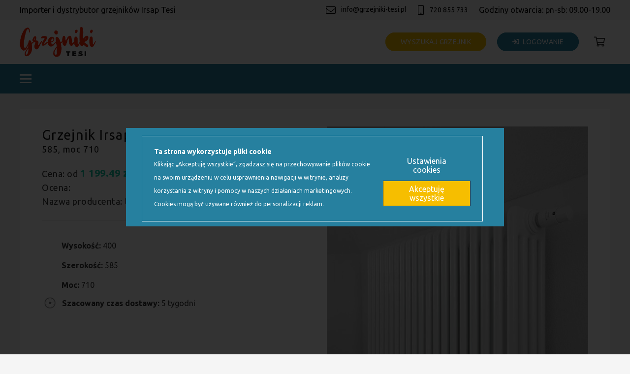

--- FILE ---
content_type: text/html; charset=UTF-8
request_url: https://grzejniki-tesi.pl/produkt/grzejnik-tesi-4-wys-400-szer-585-moc-710/
body_size: 35400
content:
<!DOCTYPE HTML>
<html lang="pl-PL">
<head>
	<meta charset="UTF-8">
	<meta name='robots' content='index, follow, max-image-preview:large, max-snippet:-1, max-video-preview:-1' />
	<style>img:is([sizes="auto" i], [sizes^="auto," i]) { contain-intrinsic-size: 3000px 1500px }</style>
	
	<!-- This site is optimized with the Yoast SEO plugin v25.6 - https://yoast.com/wordpress/plugins/seo/ -->
	<title>Grzejnik Irsap Tesi 4 - wys. 400, szer. 585, moc 710 - Grzejniki Tesi</title>
	<link rel="canonical" href="https://grzejniki-tesi.pl/produkt/grzejnik-tesi-4-wys-400-szer-585-moc-710/" />
	<meta property="og:locale" content="pl_PL" />
	<meta property="og:type" content="article" />
	<meta property="og:title" content="Grzejnik Irsap Tesi 4 - wys. 400, szer. 585, moc 710 - Grzejniki Tesi" />
	<meta property="og:description" content="Grzejnik Irsap Tesi 4 to idealny wybór zarówno do tradycyjnych, jak i nowoczesnych wnętrz. Tesi 4 to kolejny model grzejnika z rodziny Irsap Tesi. Model skonstruowany z czterech rzędów pionowych rurek ułożonych jedna po drugiej. Grzejniki Irsap Tesi różnią się od siebie ilością rurek ułożonych za sobą. ​ Dane techniczne: rury stalowe o średnicy 25 mm..." />
	<meta property="og:url" content="https://grzejniki-tesi.pl/produkt/grzejnik-tesi-4-wys-400-szer-585-moc-710/" />
	<meta property="og:site_name" content="Grzejniki Tesi" />
	<meta property="article:modified_time" content="2025-11-06T16:08:58+00:00" />
	<meta property="og:image" content="https://grzejniki-tesi.pl/wp-content/uploads/2022/04/6dba33191fa2237549309106d78915a6.jpg" />
	<meta property="og:image:width" content="564" />
	<meta property="og:image:height" content="845" />
	<meta property="og:image:type" content="image/jpeg" />
	<meta name="twitter:card" content="summary_large_image" />
	<meta name="twitter:label1" content="Szacowany czas czytania" />
	<meta name="twitter:data1" content="2 minuty" />
	<script type="application/ld+json" class="yoast-schema-graph">{"@context":"https://schema.org","@graph":[{"@type":"WebPage","@id":"https://grzejniki-tesi.pl/produkt/grzejnik-tesi-4-wys-400-szer-585-moc-710/","url":"https://grzejniki-tesi.pl/produkt/grzejnik-tesi-4-wys-400-szer-585-moc-710/","name":"Grzejnik Irsap Tesi 4 - wys. 400, szer. 585, moc 710 - Grzejniki Tesi","isPartOf":{"@id":"https://grzejniki-tesi.pl/#website"},"primaryImageOfPage":{"@id":"https://grzejniki-tesi.pl/produkt/grzejnik-tesi-4-wys-400-szer-585-moc-710/#primaryimage"},"image":{"@id":"https://grzejniki-tesi.pl/produkt/grzejnik-tesi-4-wys-400-szer-585-moc-710/#primaryimage"},"thumbnailUrl":"https://grzejniki-tesi.pl/wp-content/uploads/2022/04/6dba33191fa2237549309106d78915a6.jpg","datePublished":"2021-04-08T04:10:52+00:00","dateModified":"2025-11-06T16:08:58+00:00","breadcrumb":{"@id":"https://grzejniki-tesi.pl/produkt/grzejnik-tesi-4-wys-400-szer-585-moc-710/#breadcrumb"},"inLanguage":"pl-PL","potentialAction":[{"@type":"ReadAction","target":["https://grzejniki-tesi.pl/produkt/grzejnik-tesi-4-wys-400-szer-585-moc-710/"]}]},{"@type":"ImageObject","inLanguage":"pl-PL","@id":"https://grzejniki-tesi.pl/produkt/grzejnik-tesi-4-wys-400-szer-585-moc-710/#primaryimage","url":"https://grzejniki-tesi.pl/wp-content/uploads/2022/04/6dba33191fa2237549309106d78915a6.jpg","contentUrl":"https://grzejniki-tesi.pl/wp-content/uploads/2022/04/6dba33191fa2237549309106d78915a6.jpg","width":564,"height":845,"caption":"grzejniki-irsap-grzejnik-tesi-4"},{"@type":"BreadcrumbList","@id":"https://grzejniki-tesi.pl/produkt/grzejnik-tesi-4-wys-400-szer-585-moc-710/#breadcrumb","itemListElement":[{"@type":"ListItem","position":1,"name":"Strona główna","item":"https://grzejniki-tesi.pl/"},{"@type":"ListItem","position":2,"name":"Sklep","item":"https://grzejniki-tesi.pl/sklep/"},{"@type":"ListItem","position":3,"name":"Grzejnik Irsap Tesi 4 &#8211; wys. 400, szer. 585, moc 710"}]},{"@type":"WebSite","@id":"https://grzejniki-tesi.pl/#website","url":"https://grzejniki-tesi.pl/","name":"Grzejniki Tesi","description":"Dystrybutor grzejników Irsap Tesi w Polsce","potentialAction":[{"@type":"SearchAction","target":{"@type":"EntryPoint","urlTemplate":"https://grzejniki-tesi.pl/?s={search_term_string}"},"query-input":{"@type":"PropertyValueSpecification","valueRequired":true,"valueName":"search_term_string"}}],"inLanguage":"pl-PL"}]}</script>
	<!-- / Yoast SEO plugin. -->


<link rel='dns-prefetch' href='//secure.payu.com' />
<link rel='dns-prefetch' href='//fonts.googleapis.com' />
<link rel="alternate" type="application/rss+xml" title="Grzejniki Tesi &raquo; Kanał z wpisami" href="https://grzejniki-tesi.pl/feed/" />
<link rel="alternate" type="application/rss+xml" title="Grzejniki Tesi &raquo; Kanał z komentarzami" href="https://grzejniki-tesi.pl/comments/feed/" />
<link rel="alternate" type="application/rss+xml" title="Grzejniki Tesi &raquo; Grzejnik Irsap Tesi 4 &#8211; wys. 400, szer. 585, moc 710 Kanał z komentarzami" href="https://grzejniki-tesi.pl/produkt/grzejnik-tesi-4-wys-400-szer-585-moc-710/feed/" />
<meta name="viewport" content="width=device-width, initial-scale=1">
<meta name="SKYPE_TOOLBAR" content="SKYPE_TOOLBAR_PARSER_COMPATIBLE">
<meta name="theme-color" content="#f5f5f5">
<script>
window._wpemojiSettings = {"baseUrl":"https:\/\/s.w.org\/images\/core\/emoji\/16.0.1\/72x72\/","ext":".png","svgUrl":"https:\/\/s.w.org\/images\/core\/emoji\/16.0.1\/svg\/","svgExt":".svg","source":{"concatemoji":"https:\/\/grzejniki-tesi.pl\/wp-includes\/js\/wp-emoji-release.min.js?ver=6.8.3"}};
/*! This file is auto-generated */
!function(s,n){var o,i,e;function c(e){try{var t={supportTests:e,timestamp:(new Date).valueOf()};sessionStorage.setItem(o,JSON.stringify(t))}catch(e){}}function p(e,t,n){e.clearRect(0,0,e.canvas.width,e.canvas.height),e.fillText(t,0,0);var t=new Uint32Array(e.getImageData(0,0,e.canvas.width,e.canvas.height).data),a=(e.clearRect(0,0,e.canvas.width,e.canvas.height),e.fillText(n,0,0),new Uint32Array(e.getImageData(0,0,e.canvas.width,e.canvas.height).data));return t.every(function(e,t){return e===a[t]})}function u(e,t){e.clearRect(0,0,e.canvas.width,e.canvas.height),e.fillText(t,0,0);for(var n=e.getImageData(16,16,1,1),a=0;a<n.data.length;a++)if(0!==n.data[a])return!1;return!0}function f(e,t,n,a){switch(t){case"flag":return n(e,"\ud83c\udff3\ufe0f\u200d\u26a7\ufe0f","\ud83c\udff3\ufe0f\u200b\u26a7\ufe0f")?!1:!n(e,"\ud83c\udde8\ud83c\uddf6","\ud83c\udde8\u200b\ud83c\uddf6")&&!n(e,"\ud83c\udff4\udb40\udc67\udb40\udc62\udb40\udc65\udb40\udc6e\udb40\udc67\udb40\udc7f","\ud83c\udff4\u200b\udb40\udc67\u200b\udb40\udc62\u200b\udb40\udc65\u200b\udb40\udc6e\u200b\udb40\udc67\u200b\udb40\udc7f");case"emoji":return!a(e,"\ud83e\udedf")}return!1}function g(e,t,n,a){var r="undefined"!=typeof WorkerGlobalScope&&self instanceof WorkerGlobalScope?new OffscreenCanvas(300,150):s.createElement("canvas"),o=r.getContext("2d",{willReadFrequently:!0}),i=(o.textBaseline="top",o.font="600 32px Arial",{});return e.forEach(function(e){i[e]=t(o,e,n,a)}),i}function t(e){var t=s.createElement("script");t.src=e,t.defer=!0,s.head.appendChild(t)}"undefined"!=typeof Promise&&(o="wpEmojiSettingsSupports",i=["flag","emoji"],n.supports={everything:!0,everythingExceptFlag:!0},e=new Promise(function(e){s.addEventListener("DOMContentLoaded",e,{once:!0})}),new Promise(function(t){var n=function(){try{var e=JSON.parse(sessionStorage.getItem(o));if("object"==typeof e&&"number"==typeof e.timestamp&&(new Date).valueOf()<e.timestamp+604800&&"object"==typeof e.supportTests)return e.supportTests}catch(e){}return null}();if(!n){if("undefined"!=typeof Worker&&"undefined"!=typeof OffscreenCanvas&&"undefined"!=typeof URL&&URL.createObjectURL&&"undefined"!=typeof Blob)try{var e="postMessage("+g.toString()+"("+[JSON.stringify(i),f.toString(),p.toString(),u.toString()].join(",")+"));",a=new Blob([e],{type:"text/javascript"}),r=new Worker(URL.createObjectURL(a),{name:"wpTestEmojiSupports"});return void(r.onmessage=function(e){c(n=e.data),r.terminate(),t(n)})}catch(e){}c(n=g(i,f,p,u))}t(n)}).then(function(e){for(var t in e)n.supports[t]=e[t],n.supports.everything=n.supports.everything&&n.supports[t],"flag"!==t&&(n.supports.everythingExceptFlag=n.supports.everythingExceptFlag&&n.supports[t]);n.supports.everythingExceptFlag=n.supports.everythingExceptFlag&&!n.supports.flag,n.DOMReady=!1,n.readyCallback=function(){n.DOMReady=!0}}).then(function(){return e}).then(function(){var e;n.supports.everything||(n.readyCallback(),(e=n.source||{}).concatemoji?t(e.concatemoji):e.wpemoji&&e.twemoji&&(t(e.twemoji),t(e.wpemoji)))}))}((window,document),window._wpemojiSettings);
</script>
<style id='wp-emoji-styles-inline-css'>

	img.wp-smiley, img.emoji {
		display: inline !important;
		border: none !important;
		box-shadow: none !important;
		height: 1em !important;
		width: 1em !important;
		margin: 0 0.07em !important;
		vertical-align: -0.1em !important;
		background: none !important;
		padding: 0 !important;
	}
</style>
<link data-minify="1" rel='stylesheet' id='wpa-css-css' href='https://grzejniki-tesi.pl/wp-content/cache/min/1/wp-content/plugins/honeypot/includes/css/wpa.css?ver=1763383353' media='all' />
<link rel='stylesheet' id='photoswipe-css' href='https://grzejniki-tesi.pl/wp-content/plugins/woocommerce/assets/css/photoswipe/photoswipe.min.css?ver=10.2.2' media='all' />
<link rel='stylesheet' id='photoswipe-default-skin-css' href='https://grzejniki-tesi.pl/wp-content/plugins/woocommerce/assets/css/photoswipe/default-skin/default-skin.min.css?ver=10.2.2' media='all' />
<style id='woocommerce-inline-inline-css'>
.woocommerce form .form-row .required { visibility: visible; }
</style>
<link data-minify="1" rel='stylesheet' id='dashicons-css' href='https://grzejniki-tesi.pl/wp-content/cache/min/1/wp-includes/css/dashicons.min.css?ver=1763383354' media='all' />
<link data-minify="1" rel='stylesheet' id='woocommerce-addons-css-css' href='https://grzejniki-tesi.pl/wp-content/cache/min/1/wp-content/plugins/woocommerce-product-addons/assets/css/frontend.css?ver=1763383354' media='all' />
<link data-minify="1" rel='stylesheet' id='brands-styles-css' href='https://grzejniki-tesi.pl/wp-content/cache/min/1/wp-content/plugins/woocommerce/assets/css/brands.css?ver=1763383353' media='all' />
<link rel='stylesheet' id='us-fonts-css' href='https://fonts.googleapis.com/css?family=Ubuntu%3A400%2C500%2C700&#038;display=swap&#038;ver=6.8.3' media='all' />
<link data-minify="1" rel='stylesheet' id='payu-gateway-css' href='https://grzejniki-tesi.pl/wp-content/cache/min/1/wp-content/plugins/woo-payu-payment-gateway/assets/css/payu-gateway.css?ver=1763383353' media='all' />
<link rel='stylesheet' id='us-style-css' href='https://grzejniki-tesi.pl/wp-content/themes/Impreza/css/style.min.css?ver=8.17.4' media='all' />
<link rel='stylesheet' id='us-woocommerce-css' href='https://grzejniki-tesi.pl/wp-content/themes/Impreza/common/css/plugins/woocommerce.min.css?ver=8.17.4' media='all' />
<link data-minify="1" rel='stylesheet' id='theme-style-css' href='https://grzejniki-tesi.pl/wp-content/cache/min/1/wp-content/themes/Impreza-child/style.css?ver=1763383353' media='all' />
<script src="https://grzejniki-tesi.pl/wp-includes/js/jquery/jquery.min.js?ver=3.7.1" id="jquery-core-js"></script>
<script src="https://grzejniki-tesi.pl/wp-content/plugins/woocommerce/assets/js/jquery-blockui/jquery.blockUI.min.js?ver=2.7.0-wc.10.2.2" id="jquery-blockui-js" defer data-wp-strategy="defer"></script>
<script id="wc-add-to-cart-js-extra">
var wc_add_to_cart_params = {"ajax_url":"\/wp-admin\/admin-ajax.php","wc_ajax_url":"\/?wc-ajax=%%endpoint%%","i18n_view_cart":"Zobacz koszyk","cart_url":"https:\/\/grzejniki-tesi.pl\/koszyk\/","is_cart":"","cart_redirect_after_add":"no"};
</script>
<script src="https://grzejniki-tesi.pl/wp-content/plugins/woocommerce/assets/js/frontend/add-to-cart.min.js?ver=10.2.2" id="wc-add-to-cart-js" defer data-wp-strategy="defer"></script>
<script src="https://grzejniki-tesi.pl/wp-content/plugins/woocommerce/assets/js/photoswipe/photoswipe.min.js?ver=4.1.1-wc.10.2.2" id="photoswipe-js" defer data-wp-strategy="defer"></script>
<script src="https://grzejniki-tesi.pl/wp-content/plugins/woocommerce/assets/js/photoswipe/photoswipe-ui-default.min.js?ver=4.1.1-wc.10.2.2" id="photoswipe-ui-default-js" defer data-wp-strategy="defer"></script>
<script id="wc-single-product-js-extra">
var wc_single_product_params = {"i18n_required_rating_text":"Prosz\u0119 wybra\u0107 ocen\u0119","i18n_rating_options":["1 z 5 gwiazdek","2 z 5 gwiazdek","3 z 5 gwiazdek","4 z 5 gwiazdek","5 z 5 gwiazdek"],"i18n_product_gallery_trigger_text":"Wy\u015bwietl pe\u0142noekranow\u0105 galeri\u0119 obrazk\u00f3w","review_rating_required":"no","flexslider":{"rtl":false,"animation":"slide","smoothHeight":true,"directionNav":false,"controlNav":"thumbnails","slideshow":false,"animationSpeed":500,"animationLoop":false,"allowOneSlide":false},"zoom_enabled":"","zoom_options":[],"photoswipe_enabled":"1","photoswipe_options":{"shareEl":false,"closeOnScroll":false,"history":false,"hideAnimationDuration":0,"showAnimationDuration":0},"flexslider_enabled":"1"};
</script>
<script src="https://grzejniki-tesi.pl/wp-content/plugins/woocommerce/assets/js/frontend/single-product.min.js?ver=10.2.2" id="wc-single-product-js" defer data-wp-strategy="defer"></script>
<script src="https://grzejniki-tesi.pl/wp-content/plugins/woocommerce/assets/js/js-cookie/js.cookie.min.js?ver=2.1.4-wc.10.2.2" id="js-cookie-js" defer data-wp-strategy="defer"></script>
<script id="woocommerce-js-extra">
var woocommerce_params = {"ajax_url":"\/wp-admin\/admin-ajax.php","wc_ajax_url":"\/?wc-ajax=%%endpoint%%","i18n_password_show":"Poka\u017c has\u0142o","i18n_password_hide":"Ukryj has\u0142o"};
</script>
<script src="https://grzejniki-tesi.pl/wp-content/plugins/woocommerce/assets/js/frontend/woocommerce.min.js?ver=10.2.2" id="woocommerce-js" defer data-wp-strategy="defer"></script>
<script src="https://secure.payu.com/javascript/sdk" id="payu-sfsdk-js"></script>
<script src="https://grzejniki-tesi.pl/wp-content/plugins/woo-payu-payment-gateway/assets/js/es6-promise.auto.min.js" id="payu-promise-polyfill-js"></script>
<link rel="https://api.w.org/" href="https://grzejniki-tesi.pl/wp-json/" /><link rel="alternate" title="JSON" type="application/json" href="https://grzejniki-tesi.pl/wp-json/wp/v2/product/8826" /><link rel="EditURI" type="application/rsd+xml" title="RSD" href="https://grzejniki-tesi.pl/xmlrpc.php?rsd" />
<meta name="generator" content="WordPress 6.8.3" />
<meta name="generator" content="WooCommerce 10.2.2" />
<link rel='shortlink' href='https://grzejniki-tesi.pl/?p=8826' />
<link rel="alternate" title="oEmbed (JSON)" type="application/json+oembed" href="https://grzejniki-tesi.pl/wp-json/oembed/1.0/embed?url=https%3A%2F%2Fgrzejniki-tesi.pl%2Fprodukt%2Fgrzejnik-tesi-4-wys-400-szer-585-moc-710%2F" />
<link rel="alternate" title="oEmbed (XML)" type="text/xml+oembed" href="https://grzejniki-tesi.pl/wp-json/oembed/1.0/embed?url=https%3A%2F%2Fgrzejniki-tesi.pl%2Fprodukt%2Fgrzejnik-tesi-4-wys-400-szer-585-moc-710%2F&#038;format=xml" />
		<script>
			if ( ! /Android|webOS|iPhone|iPad|iPod|BlackBerry|IEMobile|Opera Mini/i.test( navigator.userAgent ) ) {
				var root = document.getElementsByTagName( 'html' )[ 0 ]
				root.className += " no-touch";
			}
		</script>
			<noscript><style>.woocommerce-product-gallery{ opacity: 1 !important; }</style></noscript>
	<meta name="generator" content="Powered by WPBakery Page Builder - drag and drop page builder for WordPress."/>
<link rel="icon" href="https://grzejniki-tesi.pl/wp-content/uploads/2022/06/89-150x150.png" sizes="32x32" />
<link rel="icon" href="https://grzejniki-tesi.pl/wp-content/uploads/2022/06/89-300x300.png" sizes="192x192" />
<link rel="apple-touch-icon" href="https://grzejniki-tesi.pl/wp-content/uploads/2022/06/89-300x300.png" />
<meta name="msapplication-TileImage" content="https://grzejniki-tesi.pl/wp-content/uploads/2022/06/89-300x300.png" />
<noscript><style> .wpb_animate_when_almost_visible { opacity: 1; }</style></noscript>		<style id="us-icon-fonts">@font-face{font-display:block;font-style:normal;font-family:"fontawesome";font-weight:900;src:url("https://grzejniki-tesi.pl/wp-content/themes/Impreza/fonts/fa-solid-900.woff2?ver=8.17.4") format("woff2"),url("https://grzejniki-tesi.pl/wp-content/themes/Impreza/fonts/fa-solid-900.woff?ver=8.17.4") format("woff")}.fas{font-family:"fontawesome";font-weight:900}@font-face{font-display:block;font-style:normal;font-family:"fontawesome";font-weight:400;src:url("https://grzejniki-tesi.pl/wp-content/themes/Impreza/fonts/fa-regular-400.woff2?ver=8.17.4") format("woff2"),url("https://grzejniki-tesi.pl/wp-content/themes/Impreza/fonts/fa-regular-400.woff?ver=8.17.4") format("woff")}.far{font-family:"fontawesome";font-weight:400}@font-face{font-display:block;font-style:normal;font-family:"fontawesome";font-weight:300;src:url("https://grzejniki-tesi.pl/wp-content/themes/Impreza/fonts/fa-light-300.woff2?ver=8.17.4") format("woff2"),url("https://grzejniki-tesi.pl/wp-content/themes/Impreza/fonts/fa-light-300.woff?ver=8.17.4") format("woff")}.fal{font-family:"fontawesome";font-weight:300}@font-face{font-display:block;font-style:normal;font-family:"Font Awesome 5 Duotone";font-weight:900;src:url("https://grzejniki-tesi.pl/wp-content/themes/Impreza/fonts/fa-duotone-900.woff2?ver=8.17.4") format("woff2"),url("https://grzejniki-tesi.pl/wp-content/themes/Impreza/fonts/fa-duotone-900.woff?ver=8.17.4") format("woff")}.fad{font-family:"Font Awesome 5 Duotone";font-weight:900}.fad{position:relative}.fad:before{position:absolute}.fad:after{opacity:0.4}@font-face{font-display:block;font-style:normal;font-family:"Font Awesome 5 Brands";font-weight:400;src:url("https://grzejniki-tesi.pl/wp-content/themes/Impreza/fonts/fa-brands-400.woff2?ver=8.17.4") format("woff2"),url("https://grzejniki-tesi.pl/wp-content/themes/Impreza/fonts/fa-brands-400.woff?ver=8.17.4") format("woff")}.fab{font-family:"Font Awesome 5 Brands";font-weight:400}@font-face{font-display:block;font-style:normal;font-family:"Material Icons";font-weight:400;src:url("https://grzejniki-tesi.pl/wp-content/themes/Impreza/fonts/material-icons.woff2?ver=8.17.4") format("woff2"),url("https://grzejniki-tesi.pl/wp-content/themes/Impreza/fonts/material-icons.woff?ver=8.17.4") format("woff")}.material-icons{font-family:"Material Icons";font-weight:400}</style>
				<style id="us-theme-options-css">:root{--color-header-middle-bg:#ffffff;--color-header-middle-bg-grad:#ffffff;--color-header-middle-text:#333333;--color-header-middle-text-hover:#26809f;--color-header-transparent-bg:transparent;--color-header-transparent-bg-grad:transparent;--color-header-transparent-text:#ffffff;--color-header-transparent-text-hover:#ffffff;--color-chrome-toolbar:#f5f5f5;--color-chrome-toolbar-grad:#f5f5f5;--color-header-top-bg:#f5f5f5;--color-header-top-bg-grad:linear-gradient(0deg,#f5f5f5,#fff);--color-header-top-text:#333333;--color-header-top-text-hover:#26809f;--color-header-top-transparent-bg:rgba(0,0,0,0.2);--color-header-top-transparent-bg-grad:rgba(0,0,0,0.2);--color-header-top-transparent-text:rgba(255,255,255,0.66);--color-header-top-transparent-text-hover:#ffffff;--color-content-bg:#f5f5f5;--color-content-bg-grad:#f5f5f5;--color-content-bg-alt:#f5f5f5;--color-content-bg-alt-grad:#f5f5f5;--color-content-border:#e8e8e8;--color-content-heading:#1a1a1a;--color-content-heading-grad:#1a1a1a;--color-content-text:#333333;--color-content-link:#26809f;--color-content-link-hover:#26809f;--color-content-primary:#26809f;--color-content-primary-grad:#26809f;--color-content-secondary:#f6be00;--color-content-secondary-grad:#f6be00;--color-content-faded:#999999;--color-content-overlay:rgba(0,0,0,0.75);--color-content-overlay-grad:rgba(0,0,0,0.75);--color-alt-content-bg:#f5f5f5;--color-alt-content-bg-grad:#f5f5f5;--color-alt-content-bg-alt:#ffffff;--color-alt-content-bg-alt-grad:#ffffff;--color-alt-content-border:#dddddd;--color-alt-content-heading:#1a1a1a;--color-alt-content-heading-grad:#1a1a1a;--color-alt-content-text:#333333;--color-alt-content-link:#26809f;--color-alt-content-link-hover:#26809f;--color-alt-content-primary:#26809f;--color-alt-content-primary-grad:#26809f;--color-alt-content-secondary:#26809f;--color-alt-content-secondary-grad:#26809f;--color-alt-content-faded:#999999;--color-alt-content-overlay:#26809f;--color-alt-content-overlay-grad:#26809f;--color-footer-bg:#222222;--color-footer-bg-grad:#222222;--color-footer-bg-alt:#1a1a1a;--color-footer-bg-alt-grad:#1a1a1a;--color-footer-border:#333333;--color-footer-text:#999999;--color-footer-link:#cccccc;--color-footer-link-hover:#26809f;--color-subfooter-bg:#1a1a1a;--color-subfooter-bg-grad:#1a1a1a;--color-subfooter-bg-alt:#222222;--color-subfooter-bg-alt-grad:#222222;--color-subfooter-border:#282828;--color-subfooter-text:#bbbbbb;--color-subfooter-link:#ffffff;--color-subfooter-link-hover:#26809f;--color-content-primary-faded:rgba(38,128,159,0.15);--box-shadow:0 5px 15px rgba(0,0,0,.15);--box-shadow-up:0 -5px 15px rgba(0,0,0,.15);--site-content-width:1300px;--inputs-font-size:1rem;--inputs-height:2.8rem;--inputs-padding:0.8rem;--inputs-border-width:1px;--inputs-text-color:var(--color-content-text);--font-body:"Ubuntu",sans-serif}html,.l-header .widget,.menu-item-object-us_page_block{font-family:var(--font-body);font-weight:400;font-size:16px;line-height:28px}h1{font-family:var(--font-h1);font-weight:300;font-size:34px;line-height:1.2;letter-spacing:0.04em;margin-bottom:1.5rem}h2{font-family:var(--font-h2);font-weight:300;font-size:27px;line-height:1.2;letter-spacing:0.05em;margin-bottom:1.5rem}h3{font-family:var(--font-h3);font-weight:300;font-size:20px;line-height:1.2;letter-spacing:0em;margin-bottom:1.5rem}.woocommerce-Reviews-title,.widgettitle,h4{font-family:var(--font-h4);font-weight:400;font-size:1.5rem;line-height:1.2;letter-spacing:0em;margin-bottom:1.5rem}h5{font-family:var(--font-h5);font-weight:400;font-size:1.4rem;line-height:1.2;letter-spacing:0em;margin-bottom:1.5rem}h6{font-family:var(--font-h6);font-weight:400;font-size:1.3rem;line-height:1.2;letter-spacing:0em;margin-bottom:1.5rem}@media (max-width:768px){html{font-size:16px;line-height:28px}h1{font-size:30px}h1.vc_custom_heading:not([class*="us_custom_"]){font-size:30px!important}h2{font-size:22px}h2.vc_custom_heading:not([class*="us_custom_"]){font-size:22px!important}h3{font-size:19px}h3.vc_custom_heading:not([class*="us_custom_"]){font-size:19px!important}.woocommerce-Reviews-title,.widgettitle,h4{font-size:1.5rem}h4.vc_custom_heading:not([class*="us_custom_"]){font-size:1.5rem!important}h5{font-size:1.4rem}h5.vc_custom_heading:not([class*="us_custom_"]){font-size:1.4rem!important}h6{font-size:1.3rem}h6.vc_custom_heading:not([class*="us_custom_"]){font-size:1.3rem!important}}body{background:var(--color-content-bg-alt)}.l-canvas.type_boxed,.l-canvas.type_boxed .l-subheader,.l-canvas.type_boxed~.l-footer{max-width:1300px}@media (max-width:1380px){.l-main .aligncenter{max-width:calc(100vw - 5rem)}}.wpb_text_column:not(:last-child){margin-bottom:1.5rem}@media (min-width:1281px){body.usb_preview .hide_on_default{opacity:0.25!important}.vc_hidden-lg,body:not(.usb_preview) .hide_on_default{display:none!important}.default_align_left{text-align:left;justify-content:flex-start}.default_align_right{text-align:right;justify-content:flex-end}.default_align_center{text-align:center;justify-content:center}.default_align_justify{justify-content:space-between}.w-hwrapper>.default_align_justify,.default_align_justify>.w-btn{width:100%}}@media (min-width:1025px) and (max-width:1280px){body.usb_preview .hide_on_laptops{opacity:0.25!important}.vc_hidden-md,body:not(.usb_preview) .hide_on_laptops{display:none!important}.laptops_align_left{text-align:left;justify-content:flex-start}.laptops_align_right{text-align:right;justify-content:flex-end}.laptops_align_center{text-align:center;justify-content:center}.laptops_align_justify{justify-content:space-between}.w-hwrapper>.laptops_align_justify,.laptops_align_justify>.w-btn{width:100%}}@media (min-width:769px) and (max-width:1024px){body.usb_preview .hide_on_tablets{opacity:0.25!important}.vc_hidden-sm,body:not(.usb_preview) .hide_on_tablets{display:none!important}.tablets_align_left{text-align:left;justify-content:flex-start}.tablets_align_right{text-align:right;justify-content:flex-end}.tablets_align_center{text-align:center;justify-content:center}.tablets_align_justify{justify-content:space-between}.w-hwrapper>.tablets_align_justify,.tablets_align_justify>.w-btn{width:100%}}@media (max-width:768px){body.usb_preview .hide_on_mobiles{opacity:0.25!important}.vc_hidden-xs,body:not(.usb_preview) .hide_on_mobiles{display:none!important}.mobiles_align_left{text-align:left;justify-content:flex-start}.mobiles_align_right{text-align:right;justify-content:flex-end}.mobiles_align_center{text-align:center;justify-content:center}.mobiles_align_justify{justify-content:space-between}.w-hwrapper>.mobiles_align_justify,.mobiles_align_justify>.w-btn{width:100%}.w-hwrapper.stack_on_mobiles{display:block}.w-hwrapper.stack_on_mobiles>*{display:block;margin:0 0 var(--hwrapper-gap,1.2rem)}.w-hwrapper.stack_on_mobiles>:last-child{margin-bottom:0}}@media (max-width:768px){.g-cols.type_default>div[class*="vc_col-xs-"]{margin-top:1rem;margin-bottom:1rem}.g-cols>div:not([class*="vc_col-xs-"]){width:100%;margin:0 0 1.5rem}.g-cols.reversed>div:last-of-type{order:-1}.g-cols.type_boxes>div,.g-cols.reversed>div:first-child,.g-cols:not(.reversed)>div:last-child,.g-cols>div.has_bg_color{margin-bottom:0}.vc_col-xs-1{width:8.3333%}.vc_col-xs-2{width:16.6666%}.vc_col-xs-1\/5{width:20%}.vc_col-xs-3{width:25%}.vc_col-xs-4{width:33.3333%}.vc_col-xs-2\/5{width:40%}.vc_col-xs-5{width:41.6666%}.vc_col-xs-6{width:50%}.vc_col-xs-7{width:58.3333%}.vc_col-xs-3\/5{width:60%}.vc_col-xs-8{width:66.6666%}.vc_col-xs-9{width:75%}.vc_col-xs-4\/5{width:80%}.vc_col-xs-10{width:83.3333%}.vc_col-xs-11{width:91.6666%}.vc_col-xs-12{width:100%}.vc_col-xs-offset-0{margin-left:0}.vc_col-xs-offset-1{margin-left:8.3333%}.vc_col-xs-offset-2{margin-left:16.6666%}.vc_col-xs-offset-1\/5{margin-left:20%}.vc_col-xs-offset-3{margin-left:25%}.vc_col-xs-offset-4{margin-left:33.3333%}.vc_col-xs-offset-2\/5{margin-left:40%}.vc_col-xs-offset-5{margin-left:41.6666%}.vc_col-xs-offset-6{margin-left:50%}.vc_col-xs-offset-7{margin-left:58.3333%}.vc_col-xs-offset-3\/5{margin-left:60%}.vc_col-xs-offset-8{margin-left:66.6666%}.vc_col-xs-offset-9{margin-left:75%}.vc_col-xs-offset-4\/5{margin-left:80%}.vc_col-xs-offset-10{margin-left:83.3333%}.vc_col-xs-offset-11{margin-left:91.6666%}.vc_col-xs-offset-12{margin-left:100%}}@media (min-width:769px){.vc_col-sm-1{width:8.3333%}.vc_col-sm-2{width:16.6666%}.vc_col-sm-1\/5{width:20%}.vc_col-sm-3{width:25%}.vc_col-sm-4{width:33.3333%}.vc_col-sm-2\/5{width:40%}.vc_col-sm-5{width:41.6666%}.vc_col-sm-6{width:50%}.vc_col-sm-7{width:58.3333%}.vc_col-sm-3\/5{width:60%}.vc_col-sm-8{width:66.6666%}.vc_col-sm-9{width:75%}.vc_col-sm-4\/5{width:80%}.vc_col-sm-10{width:83.3333%}.vc_col-sm-11{width:91.6666%}.vc_col-sm-12{width:100%}.vc_col-sm-offset-0{margin-left:0}.vc_col-sm-offset-1{margin-left:8.3333%}.vc_col-sm-offset-2{margin-left:16.6666%}.vc_col-sm-offset-1\/5{margin-left:20%}.vc_col-sm-offset-3{margin-left:25%}.vc_col-sm-offset-4{margin-left:33.3333%}.vc_col-sm-offset-2\/5{margin-left:40%}.vc_col-sm-offset-5{margin-left:41.6666%}.vc_col-sm-offset-6{margin-left:50%}.vc_col-sm-offset-7{margin-left:58.3333%}.vc_col-sm-offset-3\/5{margin-left:60%}.vc_col-sm-offset-8{margin-left:66.6666%}.vc_col-sm-offset-9{margin-left:75%}.vc_col-sm-offset-4\/5{margin-left:80%}.vc_col-sm-offset-10{margin-left:83.3333%}.vc_col-sm-offset-11{margin-left:91.6666%}.vc_col-sm-offset-12{margin-left:100%}}@media (min-width:1025px){.vc_col-md-1{width:8.3333%}.vc_col-md-2{width:16.6666%}.vc_col-md-1\/5{width:20%}.vc_col-md-3{width:25%}.vc_col-md-4{width:33.3333%}.vc_col-md-2\/5{width:40%}.vc_col-md-5{width:41.6666%}.vc_col-md-6{width:50%}.vc_col-md-7{width:58.3333%}.vc_col-md-3\/5{width:60%}.vc_col-md-8{width:66.6666%}.vc_col-md-9{width:75%}.vc_col-md-4\/5{width:80%}.vc_col-md-10{width:83.3333%}.vc_col-md-11{width:91.6666%}.vc_col-md-12{width:100%}.vc_col-md-offset-0{margin-left:0}.vc_col-md-offset-1{margin-left:8.3333%}.vc_col-md-offset-2{margin-left:16.6666%}.vc_col-md-offset-1\/5{margin-left:20%}.vc_col-md-offset-3{margin-left:25%}.vc_col-md-offset-4{margin-left:33.3333%}.vc_col-md-offset-2\/5{margin-left:40%}.vc_col-md-offset-5{margin-left:41.6666%}.vc_col-md-offset-6{margin-left:50%}.vc_col-md-offset-7{margin-left:58.3333%}.vc_col-md-offset-3\/5{margin-left:60%}.vc_col-md-offset-8{margin-left:66.6666%}.vc_col-md-offset-9{margin-left:75%}.vc_col-md-offset-4\/5{margin-left:80%}.vc_col-md-offset-10{margin-left:83.3333%}.vc_col-md-offset-11{margin-left:91.6666%}.vc_col-md-offset-12{margin-left:100%}}@media (min-width:1281px){.vc_col-lg-1{width:8.3333%}.vc_col-lg-2{width:16.6666%}.vc_col-lg-1\/5{width:20%}.vc_col-lg-3{width:25%}.vc_col-lg-4{width:33.3333%}.vc_col-lg-2\/5{width:40%}.vc_col-lg-5{width:41.6666%}.vc_col-lg-6{width:50%}.vc_col-lg-7{width:58.3333%}.vc_col-lg-3\/5{width:60%}.vc_col-lg-8{width:66.6666%}.vc_col-lg-9{width:75%}.vc_col-lg-4\/5{width:80%}.vc_col-lg-10{width:83.3333%}.vc_col-lg-11{width:91.6666%}.vc_col-lg-12{width:100%}.vc_col-lg-offset-0{margin-left:0}.vc_col-lg-offset-1{margin-left:8.3333%}.vc_col-lg-offset-2{margin-left:16.6666%}.vc_col-lg-offset-1\/5{margin-left:20%}.vc_col-lg-offset-3{margin-left:25%}.vc_col-lg-offset-4{margin-left:33.3333%}.vc_col-lg-offset-2\/5{margin-left:40%}.vc_col-lg-offset-5{margin-left:41.6666%}.vc_col-lg-offset-6{margin-left:50%}.vc_col-lg-offset-7{margin-left:58.3333%}.vc_col-lg-offset-3\/5{margin-left:60%}.vc_col-lg-offset-8{margin-left:66.6666%}.vc_col-lg-offset-9{margin-left:75%}.vc_col-lg-offset-4\/5{margin-left:80%}.vc_col-lg-offset-10{margin-left:83.3333%}.vc_col-lg-offset-11{margin-left:91.6666%}.vc_col-lg-offset-12{margin-left:100%}}@media (min-width:769px) and (max-width:1024px){.g-cols.via_flex.type_default>div[class*="vc_col-md-"],.g-cols.via_flex.type_default>div[class*="vc_col-lg-"]{margin-top:1rem;margin-bottom:1rem}}@media (min-width:1025px) and (max-width:1280px){.g-cols.via_flex.type_default>div[class*="vc_col-lg-"]{margin-top:1rem;margin-bottom:1rem}}@media (max-width:767px){.l-canvas{overflow:hidden}.g-cols.stacking_default.reversed>div:last-of-type{order:-1}.g-cols.stacking_default.via_flex>div:not([class*="vc_col-xs"]){width:100%;margin:0 0 1.5rem}.g-cols.stacking_default.via_grid.mobiles-cols_1{grid-template-columns:100%}.g-cols.stacking_default.via_flex.type_boxes>div,.g-cols.stacking_default.via_flex.reversed>div:first-child,.g-cols.stacking_default.via_flex:not(.reversed)>div:last-child,.g-cols.stacking_default.via_flex>div.has_bg_color{margin-bottom:0}.g-cols.stacking_default.via_flex.type_default>.wpb_column.stretched{margin-left:-1rem;margin-right:-1rem}.g-cols.stacking_default.via_grid.mobiles-cols_1>.wpb_column.stretched,.g-cols.stacking_default.via_flex.type_boxes>.wpb_column.stretched{margin-left:-2.5rem;margin-right:-2.5rem;width:auto}.vc_column-inner.type_sticky>.wpb_wrapper,.vc_column_container.type_sticky>.vc_column-inner{top:0!important}}@media (min-width:768px){body:not(.rtl) .l-section.for_sidebar.at_left>div>.l-sidebar,.rtl .l-section.for_sidebar.at_right>div>.l-sidebar{order:-1}.vc_column_container.type_sticky>.vc_column-inner,.vc_column-inner.type_sticky>.wpb_wrapper{position:-webkit-sticky;position:sticky}.l-section.type_sticky{position:-webkit-sticky;position:sticky;top:0;z-index:11;transform:translateZ(0); transition:top 0.3s cubic-bezier(.78,.13,.15,.86) 0.1s}.header_hor .l-header.post_fixed.sticky_auto_hide{z-index:12}.admin-bar .l-section.type_sticky{top:32px}.l-section.type_sticky>.l-section-h{transition:padding-top 0.3s}.header_hor .l-header.pos_fixed:not(.down)~.l-main .l-section.type_sticky:not(:first-of-type){top:var(--header-sticky-height)}.admin-bar.header_hor .l-header.pos_fixed:not(.down)~.l-main .l-section.type_sticky:not(:first-of-type){top:calc( var(--header-sticky-height) + 32px )}.header_hor .l-header.pos_fixed.sticky:not(.down)~.l-main .l-section.type_sticky:first-of-type>.l-section-h{padding-top:var(--header-sticky-height)}.header_hor.headerinpos_bottom .l-header.pos_fixed.sticky:not(.down)~.l-main .l-section.type_sticky:first-of-type>.l-section-h{padding-bottom:var(--header-sticky-height)!important}}@media screen and (min-width:1380px){.g-cols.via_flex.type_default>.wpb_column.stretched:first-of-type{margin-left:calc( var(--site-content-width) / 2 + 0px / 2 + 1.5rem - 50vw)}.g-cols.via_flex.type_default>.wpb_column.stretched:last-of-type{margin-right:calc( var(--site-content-width) / 2 + 0px / 2 + 1.5rem - 50vw)}.l-main .alignfull, .w-separator.width_screen,.g-cols.via_grid>.wpb_column.stretched:first-of-type,.g-cols.via_flex.type_boxes>.wpb_column.stretched:first-of-type{margin-left:calc( var(--site-content-width) / 2 + 0px / 2 - 50vw )}.l-main .alignfull, .w-separator.width_screen,.g-cols.via_grid>.wpb_column.stretched:last-of-type,.g-cols.via_flex.type_boxes>.wpb_column.stretched:last-of-type{margin-right:calc( var(--site-content-width) / 2 + 0px / 2 - 50vw )}}@media (max-width:768px){.w-form-row.for_submit[style*=btn-size-mobiles] .w-btn{font-size:var(--btn-size-mobiles)!important}}a,button,input[type=submit],.ui-slider-handle{outline:none!important}.w-toplink,.w-header-show{background:rgba(0,0,0,0.3)}.no-touch .w-toplink.active:hover,.no-touch .w-header-show:hover{background:var(--color-content-primary-grad)}button[type=submit]:not(.w-btn),input[type=submit]:not(.w-btn),.us-nav-style_1>*,.navstyle_1>.owl-nav button,.us-btn-style_1{font-family:var(--font-body);font-size:14px;line-height:1.2!important;font-weight:300;font-style:normal;text-transform:uppercase;letter-spacing:0.03em;border-radius:1.6em;padding:0.8em 2.2em;background:var(--color-content-primary);border-color:var(--color-content-primary);color:#ffffff!important;box-shadow:0px 0em 0em 0px rgba(0,0,0,0.2)}button[type=submit]:not(.w-btn):before,input[type=submit]:not(.w-btn),.us-nav-style_1>*:before,.navstyle_1>.owl-nav button:before,.us-btn-style_1:before{border-width:1px}.no-touch button[type=submit]:not(.w-btn):hover,.no-touch input[type=submit]:not(.w-btn):hover,.us-nav-style_1>span.current,.no-touch .us-nav-style_1>a:hover,.no-touch .navstyle_1>.owl-nav button:hover,.no-touch .us-btn-style_1:hover{box-shadow:0px 0em 0em 0px rgba(0,0,0,0.2);background:var(--color-content-primary);border-color:var(--color-content-primary);color:#ffffff!important}.us-nav-style_1>*{min-width:calc(1.2em + 2 * 0.8em)}.us-nav-style_3>*,.navstyle_3>.owl-nav button,.us-btn-style_3{font-family:var(--font-body);font-size:14px;line-height:1.20!important;font-weight:300;font-style:normal;text-transform:uppercase;letter-spacing:0.03em;border-radius:1.6em;padding:0.8em 2.2em;background:transparent;border-color:#f6be00;color:#ffffff!important;box-shadow:0px 0em 0em 0px rgba(0,0,0,0.2)}.us-nav-style_3>*:before,.navstyle_3>.owl-nav button:before,.us-btn-style_3:before{border-width:1px}.us-nav-style_3>span.current,.no-touch .us-nav-style_3>a:hover,.no-touch .navstyle_3>.owl-nav button:hover,.no-touch .us-btn-style_3:hover{box-shadow:0px 0em 0em 0px rgba(0,0,0,0.2);background:#f6be00;border-color:#f6be00;color:#ffffff!important}.us-nav-style_3>*{min-width:calc(1.20em + 2 * 0.8em)}.us-nav-style_8>*,.navstyle_8>.owl-nav button,.us-btn-style_8{font-family:var(--font-body);font-size:13px;line-height:1.20!important;font-weight:300;font-style:normal;text-transform:uppercase;letter-spacing:0.03em;border-radius:1.6em;padding:0.8em 1.8em;background:transparent;border-color:var(--color-content-primary);color:#000000!important;box-shadow:0px 0em 0em 0px rgba(0,0,0,0.2)}.us-nav-style_8>*:before,.navstyle_8>.owl-nav button:before,.us-btn-style_8:before{border-width:2px}.us-nav-style_8>span.current,.no-touch .us-nav-style_8>a:hover,.no-touch .navstyle_8>.owl-nav button:hover,.no-touch .us-btn-style_8:hover{box-shadow:0px 0em 0em 0px rgba(0,0,0,0.2);background:var(--color-content-primary);border-color:var(--color-content-primary);color:#ffffff!important}.us-nav-style_8>*{min-width:calc(1.20em + 2 * 0.8em)}.woocommerce .button,.woocommerce .actions .button,.us-nav-style_4>*,.navstyle_4>.owl-nav button,.us-btn-style_4{font-family:var(--font-body);font-size:14px;line-height:1.20!important;font-weight:300;font-style:normal;text-transform:uppercase;letter-spacing:0.03em;border-radius:1.6em;padding:0.8em 2.2em;background:var(--color-content-primary);border-color:var(--color-content-primary);color:#ffffff!important;box-shadow:0px 0em 0em 0px rgba(0,0,0,0.2)}.woocommerce .button:before,.woocommerce .actions .button:before,.us-nav-style_4>*:before,.navstyle_4>.owl-nav button:before,.us-btn-style_4:before{border-width:1px}.no-touch .woocommerce .button:hover,.no-touch .woocommerce .actions .button:hover,.us-nav-style_4>span.current,.no-touch .us-nav-style_4>a:hover,.no-touch .navstyle_4>.owl-nav button:hover,.no-touch .us-btn-style_4:hover{box-shadow:0px 0em 0em 0px rgba(0,0,0,0.2);background:var(--color-content-secondary);border-color:var(--color-content-secondary);color:#ffffff!important}.us-nav-style_4>*{min-width:calc(1.20em + 2 * 0.8em)}.woocommerce .button.alt,.woocommerce .button.checkout,.woocommerce .button.add_to_cart_button,.us-nav-style_5>*,.navstyle_5>.owl-nav button,.us-btn-style_5{font-family:var(--font-body);font-size:14px;line-height:1.20!important;font-weight:300;font-style:normal;text-transform:uppercase;letter-spacing:0.03em;border-radius:1.6em;padding:0.8em 2.2em;background:var(--color-content-secondary);border-color:var(--color-content-secondary);color:#ffffff!important;box-shadow:0px 0em 0em 0px rgba(0,0,0,0.2)}.woocommerce .button.alt:before,.woocommerce .button.checkout:before,.woocommerce .button.add_to_cart_button:before,.us-nav-style_5>*:before,.navstyle_5>.owl-nav button:before,.us-btn-style_5:before{border-width:1px}.no-touch .woocommerce .button.alt:hover,.no-touch .woocommerce .button.checkout:hover,.no-touch .woocommerce .button.add_to_cart_button:hover,.us-nav-style_5>span.current,.no-touch .us-nav-style_5>a:hover,.no-touch .navstyle_5>.owl-nav button:hover,.no-touch .us-btn-style_5:hover{box-shadow:0px 0em 0em 0px rgba(0,0,0,0.2);background:#15cba7;border-color:#15cba7;color:#ffffff!important}.us-nav-style_5>*{min-width:calc(1.20em + 2 * 0.8em)}.us-nav-style_2>*,.navstyle_2>.owl-nav button,.us-btn-style_2{font-family:var(--font-body);font-size:16px;line-height:1.2!important;font-weight:700;font-style:normal;text-transform:none;letter-spacing:0em;border-radius:0.3em;padding:0.8em 1.8em;background:var(--color-content-border);border-color:transparent;color:var(--color-content-text)!important;box-shadow:0px 0em 0em 0px rgba(0,0,0,0.2)}.us-nav-style_2>*:before,.navstyle_2>.owl-nav button:before,.us-btn-style_2:before{border-width:0px}.us-nav-style_2>span.current,.no-touch .us-nav-style_2>a:hover,.no-touch .navstyle_2>.owl-nav button:hover,.no-touch .us-btn-style_2:hover{box-shadow:0px 0em 0em 0px rgba(0,0,0,0.2);background:var(--color-content-text);border-color:transparent;color:var(--color-content-bg)!important}.us-nav-style_2>*{min-width:calc(1.2em + 2 * 0.8em)}.us-nav-style_6>*,.navstyle_6>.owl-nav button,.us-btn-style_6{font-family:var(--font-body);font-size:14px;line-height:1.2!important;font-weight:400;font-style:normal;text-transform:none;letter-spacing:0em;border-radius:0em;padding:0em 0em;background:transparent;border-color:transparent;color:var(--color-content-secondary)!important;box-shadow:0px 0em 0em 0px rgba(0,0,0,0.2)}.us-nav-style_6>*:before,.navstyle_6>.owl-nav button:before,.us-btn-style_6:before{border-width:0px}.us-nav-style_6>span.current,.no-touch .us-nav-style_6>a:hover,.no-touch .navstyle_6>.owl-nav button:hover,.no-touch .us-btn-style_6:hover{box-shadow:0px 0em 0em 0px rgba(0,0,0,0.2);background:transparent;border-color:transparent;color:var(--color-content-secondary)!important}.us-nav-style_6>*{min-width:calc(1.2em + 2 * 0em)}.us-nav-style_7>*,.navstyle_7>.owl-nav button,.us-btn-style_7{font-family:var(--font-body);font-size:11px;line-height:1.2!important;font-weight:700;font-style:normal;text-transform:uppercase;letter-spacing:0.04em;border-radius:1.9em;padding:0.9em 2em;background:transparent;border-color:#ffffff;color:#ffffff!important;box-shadow:0px 0em 0em 0px rgba(0,0,0,0.2)}.us-nav-style_7>*:before,.navstyle_7>.owl-nav button:before,.us-btn-style_7:before{border-width:2px}.us-nav-style_7>span.current,.no-touch .us-nav-style_7>a:hover,.no-touch .navstyle_7>.owl-nav button:hover,.no-touch .us-btn-style_7:hover{box-shadow:0px 0em 0em 0px rgba(0,0,0,0.2);background:#ffffff;border-color:#ffffff;color:#000000!important}.us-nav-style_7>*{min-width:calc(1.2em + 2 * 0.9em)}.w-filter.state_desktop.style_drop_default .w-filter-item-title,.select2-selection,select,textarea,input:not([type=submit]){font-weight:400;letter-spacing:0em;border-radius:0.7rem;background:#ffffff;border-color:#d1d1d1;color:var(--color-content-text)}.w-filter.state_desktop.style_drop_default .w-filter-item-title:focus,.select2-container--open .select2-selection,select:focus,textarea:focus,input:not([type=submit]):focus{border-color:var(--color-content-primary)!important}.w-form-row.move_label .w-form-row-label{font-size:1rem;top:calc(2.8rem/2 + 1px - 0.7em);margin:0 0.8rem;background-color:#ffffff;color:var(--color-content-text)}.w-form-row.with_icon.move_label .w-form-row-label{margin-left:calc(1.6em + 0.8rem)}.color_alternate input:not([type=submit]),.color_alternate textarea,.color_alternate select,.color_alternate .w-form-row-field>i,.color_alternate .w-form-row-field:after,.color_alternate .widget_search form:after,.color_footer-top input:not([type=submit]),.color_footer-top textarea,.color_footer-top select,.color_footer-top .w-form-row-field>i,.color_footer-top .w-form-row-field:after,.color_footer-top .widget_search form:after,.color_footer-bottom input:not([type=submit]),.color_footer-bottom textarea,.color_footer-bottom select,.color_footer-bottom .w-form-row-field>i,.color_footer-bottom .w-form-row-field:after,.color_footer-bottom .widget_search form:after{color:inherit}.leaflet-default-icon-path{background-image:url(https://grzejniki-tesi.pl/wp-content/themes/Impreza/common/css/vendor/images/marker-icon.png)}.woocommerce-product-gallery--columns-5 li{width:20.000%}.woocommerce-product-gallery ol{margin:2px -2px 0}.woocommerce-product-gallery ol>li{padding:2px}</style>
				<style id="us-header-css"> .l-subheader.at_top,.l-subheader.at_top .w-dropdown-list,.l-subheader.at_top .type_mobile .w-nav-list.level_1{background:#f5f5f5;color:#000000}.no-touch .l-subheader.at_top a:hover,.no-touch .l-header.bg_transparent .l-subheader.at_top .w-dropdown.opened a:hover{color:var(--color-header-top-text-hover)}.l-header.bg_transparent:not(.sticky) .l-subheader.at_top{background:var(--color-header-top-transparent-bg);color:var(--color-header-top-transparent-text)}.no-touch .l-header.bg_transparent:not(.sticky) .at_top .w-cart-link:hover,.no-touch .l-header.bg_transparent:not(.sticky) .at_top .w-text a:hover,.no-touch .l-header.bg_transparent:not(.sticky) .at_top .w-html a:hover,.no-touch .l-header.bg_transparent:not(.sticky) .at_top .w-nav>a:hover,.no-touch .l-header.bg_transparent:not(.sticky) .at_top .w-menu a:hover,.no-touch .l-header.bg_transparent:not(.sticky) .at_top .w-search>a:hover,.no-touch .l-header.bg_transparent:not(.sticky) .at_top .w-dropdown a:hover,.no-touch .l-header.bg_transparent:not(.sticky) .at_top .type_desktop .menu-item.level_1:hover>a{color:var(--color-header-top-transparent-text-hover)}.l-subheader.at_middle,.l-subheader.at_middle .w-dropdown-list,.l-subheader.at_middle .type_mobile .w-nav-list.level_1{background:#ffffff;color:var(--color-header-middle-text)}.no-touch .l-subheader.at_middle a:hover,.no-touch .l-header.bg_transparent .l-subheader.at_middle .w-dropdown.opened a:hover{color:var(--color-header-middle-text-hover)}.l-header.bg_transparent:not(.sticky) .l-subheader.at_middle{background:var(--color-header-transparent-bg);color:var(--color-header-transparent-text)}.no-touch .l-header.bg_transparent:not(.sticky) .at_middle .w-cart-link:hover,.no-touch .l-header.bg_transparent:not(.sticky) .at_middle .w-text a:hover,.no-touch .l-header.bg_transparent:not(.sticky) .at_middle .w-html a:hover,.no-touch .l-header.bg_transparent:not(.sticky) .at_middle .w-nav>a:hover,.no-touch .l-header.bg_transparent:not(.sticky) .at_middle .w-menu a:hover,.no-touch .l-header.bg_transparent:not(.sticky) .at_middle .w-search>a:hover,.no-touch .l-header.bg_transparent:not(.sticky) .at_middle .w-dropdown a:hover,.no-touch .l-header.bg_transparent:not(.sticky) .at_middle .type_desktop .menu-item.level_1:hover>a{color:var(--color-header-transparent-text-hover)}.l-subheader.at_bottom,.l-subheader.at_bottom .w-dropdown-list,.l-subheader.at_bottom .type_mobile .w-nav-list.level_1{background:var(--color-content-primary);color:#ffffff}.no-touch .l-subheader.at_bottom a:hover,.no-touch .l-header.bg_transparent .l-subheader.at_bottom .w-dropdown.opened a:hover{color:#f2f2f2}.l-header.bg_transparent:not(.sticky) .l-subheader.at_bottom{background:var(--color-header-transparent-bg);color:var(--color-header-transparent-text)}.no-touch .l-header.bg_transparent:not(.sticky) .at_bottom .w-cart-link:hover,.no-touch .l-header.bg_transparent:not(.sticky) .at_bottom .w-text a:hover,.no-touch .l-header.bg_transparent:not(.sticky) .at_bottom .w-html a:hover,.no-touch .l-header.bg_transparent:not(.sticky) .at_bottom .w-nav>a:hover,.no-touch .l-header.bg_transparent:not(.sticky) .at_bottom .w-menu a:hover,.no-touch .l-header.bg_transparent:not(.sticky) .at_bottom .w-search>a:hover,.no-touch .l-header.bg_transparent:not(.sticky) .at_bottom .w-dropdown a:hover,.no-touch .l-header.bg_transparent:not(.sticky) .at_bottom .type_desktop .menu-item.level_1:hover>a{color:var(--color-header-transparent-text-hover)}.header_ver .l-header{background:#ffffff;color:var(--color-header-middle-text)}@media (min-width:1151px){.hidden_for_default{display:none!important}.l-header{position:relative;z-index:111;width:100%}.l-subheader{margin:0 auto}.l-subheader.width_full{padding-left:1.5rem;padding-right:1.5rem}.l-subheader-h{display:flex;align-items:center;position:relative;margin:0 auto;max-width:var(--site-content-width,1200px);height:inherit}.w-header-show{display:none}.l-header.pos_fixed{position:fixed;left:0}.l-header.pos_fixed:not(.notransition) .l-subheader{transition-property:transform,background,box-shadow,line-height,height;transition-duration:.3s;transition-timing-function:cubic-bezier(.78,.13,.15,.86)}.headerinpos_bottom.sticky_first_section .l-header.pos_fixed{position:fixed!important}.header_hor .l-header.sticky_auto_hide{transition:transform .3s cubic-bezier(.78,.13,.15,.86) .1s}.header_hor .l-header.sticky_auto_hide.down{transform:translateY(-110%)}.l-header.bg_transparent:not(.sticky) .l-subheader{box-shadow:none!important;background:none}.l-header.bg_transparent~.l-main .l-section.width_full.height_auto:first-of-type>.l-section-h{padding-top:0!important;padding-bottom:0!important}.l-header.pos_static.bg_transparent{position:absolute;left:0}.l-subheader.width_full .l-subheader-h{max-width:none!important}.l-header.shadow_thin .l-subheader.at_middle,.l-header.shadow_thin .l-subheader.at_bottom{box-shadow:0 1px 0 rgba(0,0,0,0.08)}.l-header.shadow_wide .l-subheader.at_middle,.l-header.shadow_wide .l-subheader.at_bottom{box-shadow:0 3px 5px -1px rgba(0,0,0,0.1),0 2px 1px -1px rgba(0,0,0,0.05)}.header_hor .l-subheader-cell>.w-cart{margin-left:0;margin-right:0}:root{--header-height:190px;--header-sticky-height:150px}.l-header:before{content:'190'}.l-header.sticky:before{content:'150'}.l-subheader.at_top{line-height:40px;height:40px}.l-header.sticky .l-subheader.at_top{line-height:0px;height:0px;overflow:hidden}.l-subheader.at_middle{line-height:90px;height:90px}.l-header.sticky .l-subheader.at_middle{line-height:90px;height:90px}.l-subheader.at_bottom{line-height:60px;height:60px}.l-header.sticky .l-subheader.at_bottom{line-height:60px;height:60px}.headerinpos_above .l-header.pos_fixed{overflow:hidden;transition:transform 0.3s;transform:translate3d(0,-100%,0)}.headerinpos_above .l-header.pos_fixed.sticky{overflow:visible;transform:none}.headerinpos_above .l-header.pos_fixed~.l-section>.l-section-h,.headerinpos_above .l-header.pos_fixed~.l-main .l-section:first-of-type>.l-section-h{padding-top:0!important}.headerinpos_below .l-header.pos_fixed:not(.sticky){position:absolute;top:100%}.headerinpos_below .l-header.pos_fixed~.l-main>.l-section:first-of-type>.l-section-h{padding-top:0!important}.headerinpos_below .l-header.pos_fixed~.l-main .l-section.full_height:nth-of-type(2){min-height:100vh}.headerinpos_below .l-header.pos_fixed~.l-main>.l-section:nth-of-type(2)>.l-section-h{padding-top:var(--header-height)}.headerinpos_bottom .l-header.pos_fixed:not(.sticky){position:absolute;top:100vh}.headerinpos_bottom .l-header.pos_fixed~.l-main>.l-section:first-of-type>.l-section-h{padding-top:0!important}.headerinpos_bottom .l-header.pos_fixed~.l-main>.l-section:first-of-type>.l-section-h{padding-bottom:var(--header-height)}.headerinpos_bottom .l-header.pos_fixed.bg_transparent~.l-main .l-section.valign_center:not(.height_auto):first-of-type>.l-section-h{top:calc( var(--header-height) / 2 )}.headerinpos_bottom .l-header.pos_fixed:not(.sticky) .w-cart-dropdown,.headerinpos_bottom .l-header.pos_fixed:not(.sticky) .w-nav.type_desktop .w-nav-list.level_2{bottom:100%;transform-origin:0 100%}.headerinpos_bottom .l-header.pos_fixed:not(.sticky) .w-nav.type_mobile.m_layout_dropdown .w-nav-list.level_1{top:auto;bottom:100%;box-shadow:var(--box-shadow-up)}.headerinpos_bottom .l-header.pos_fixed:not(.sticky) .w-nav.type_desktop .w-nav-list.level_3,.headerinpos_bottom .l-header.pos_fixed:not(.sticky) .w-nav.type_desktop .w-nav-list.level_4{top:auto;bottom:0;transform-origin:0 100%}.headerinpos_bottom .l-header.pos_fixed:not(.sticky) .w-dropdown-list{top:auto;bottom:-0.4em;padding-top:0.4em;padding-bottom:2.4em}.admin-bar .l-header.pos_static.bg_solid~.l-main .l-section.full_height:first-of-type{min-height:calc( 100vh - var(--header-height) - 32px )}.admin-bar .l-header.pos_fixed:not(.sticky_auto_hide)~.l-main .l-section.full_height:not(:first-of-type){min-height:calc( 100vh - var(--header-sticky-height) - 32px )}.admin-bar.headerinpos_below .l-header.pos_fixed~.l-main .l-section.full_height:nth-of-type(2){min-height:calc(100vh - 32px)}}@media (min-width:1151px) and (max-width:1150px){.hidden_for_laptops{display:none!important}.l-header{position:relative;z-index:111;width:100%}.l-subheader{margin:0 auto}.l-subheader.width_full{padding-left:1.5rem;padding-right:1.5rem}.l-subheader-h{display:flex;align-items:center;position:relative;margin:0 auto;max-width:var(--site-content-width,1200px);height:inherit}.w-header-show{display:none}.l-header.pos_fixed{position:fixed;left:0}.l-header.pos_fixed:not(.notransition) .l-subheader{transition-property:transform,background,box-shadow,line-height,height;transition-duration:.3s;transition-timing-function:cubic-bezier(.78,.13,.15,.86)}.headerinpos_bottom.sticky_first_section .l-header.pos_fixed{position:fixed!important}.header_hor .l-header.sticky_auto_hide{transition:transform .3s cubic-bezier(.78,.13,.15,.86) .1s}.header_hor .l-header.sticky_auto_hide.down{transform:translateY(-110%)}.l-header.bg_transparent:not(.sticky) .l-subheader{box-shadow:none!important;background:none}.l-header.bg_transparent~.l-main .l-section.width_full.height_auto:first-of-type>.l-section-h{padding-top:0!important;padding-bottom:0!important}.l-header.pos_static.bg_transparent{position:absolute;left:0}.l-subheader.width_full .l-subheader-h{max-width:none!important}.l-header.shadow_thin .l-subheader.at_middle,.l-header.shadow_thin .l-subheader.at_bottom{box-shadow:0 1px 0 rgba(0,0,0,0.08)}.l-header.shadow_wide .l-subheader.at_middle,.l-header.shadow_wide .l-subheader.at_bottom{box-shadow:0 3px 5px -1px rgba(0,0,0,0.1),0 2px 1px -1px rgba(0,0,0,0.05)}.header_hor .l-subheader-cell>.w-cart{margin-left:0;margin-right:0}:root{--header-height:190px;--header-sticky-height:150px}.l-header:before{content:'190'}.l-header.sticky:before{content:'150'}.l-subheader.at_top{line-height:40px;height:40px}.l-header.sticky .l-subheader.at_top{line-height:0px;height:0px;overflow:hidden}.l-subheader.at_middle{line-height:90px;height:90px}.l-header.sticky .l-subheader.at_middle{line-height:90px;height:90px}.l-subheader.at_bottom{line-height:60px;height:60px}.l-header.sticky .l-subheader.at_bottom{line-height:60px;height:60px}.headerinpos_above .l-header.pos_fixed{overflow:hidden;transition:transform 0.3s;transform:translate3d(0,-100%,0)}.headerinpos_above .l-header.pos_fixed.sticky{overflow:visible;transform:none}.headerinpos_above .l-header.pos_fixed~.l-section>.l-section-h,.headerinpos_above .l-header.pos_fixed~.l-main .l-section:first-of-type>.l-section-h{padding-top:0!important}.headerinpos_below .l-header.pos_fixed:not(.sticky){position:absolute;top:100%}.headerinpos_below .l-header.pos_fixed~.l-main>.l-section:first-of-type>.l-section-h{padding-top:0!important}.headerinpos_below .l-header.pos_fixed~.l-main .l-section.full_height:nth-of-type(2){min-height:100vh}.headerinpos_below .l-header.pos_fixed~.l-main>.l-section:nth-of-type(2)>.l-section-h{padding-top:var(--header-height)}.headerinpos_bottom .l-header.pos_fixed:not(.sticky){position:absolute;top:100vh}.headerinpos_bottom .l-header.pos_fixed~.l-main>.l-section:first-of-type>.l-section-h{padding-top:0!important}.headerinpos_bottom .l-header.pos_fixed~.l-main>.l-section:first-of-type>.l-section-h{padding-bottom:var(--header-height)}.headerinpos_bottom .l-header.pos_fixed.bg_transparent~.l-main .l-section.valign_center:not(.height_auto):first-of-type>.l-section-h{top:calc( var(--header-height) / 2 )}.headerinpos_bottom .l-header.pos_fixed:not(.sticky) .w-cart-dropdown,.headerinpos_bottom .l-header.pos_fixed:not(.sticky) .w-nav.type_desktop .w-nav-list.level_2{bottom:100%;transform-origin:0 100%}.headerinpos_bottom .l-header.pos_fixed:not(.sticky) .w-nav.type_mobile.m_layout_dropdown .w-nav-list.level_1{top:auto;bottom:100%;box-shadow:var(--box-shadow-up)}.headerinpos_bottom .l-header.pos_fixed:not(.sticky) .w-nav.type_desktop .w-nav-list.level_3,.headerinpos_bottom .l-header.pos_fixed:not(.sticky) .w-nav.type_desktop .w-nav-list.level_4{top:auto;bottom:0;transform-origin:0 100%}.headerinpos_bottom .l-header.pos_fixed:not(.sticky) .w-dropdown-list{top:auto;bottom:-0.4em;padding-top:0.4em;padding-bottom:2.4em}.admin-bar .l-header.pos_static.bg_solid~.l-main .l-section.full_height:first-of-type{min-height:calc( 100vh - var(--header-height) - 32px )}.admin-bar .l-header.pos_fixed:not(.sticky_auto_hide)~.l-main .l-section.full_height:not(:first-of-type){min-height:calc( 100vh - var(--header-sticky-height) - 32px )}.admin-bar.headerinpos_below .l-header.pos_fixed~.l-main .l-section.full_height:nth-of-type(2){min-height:calc(100vh - 32px)}}@media (min-width:851px) and (max-width:1150px){.hidden_for_tablets{display:none!important}.l-subheader.at_bottom{display:none}.l-header{position:relative;z-index:111;width:100%}.l-subheader{margin:0 auto}.l-subheader.width_full{padding-left:1.5rem;padding-right:1.5rem}.l-subheader-h{display:flex;align-items:center;position:relative;margin:0 auto;max-width:var(--site-content-width,1200px);height:inherit}.w-header-show{display:none}.l-header.pos_fixed{position:fixed;left:0}.l-header.pos_fixed:not(.notransition) .l-subheader{transition-property:transform,background,box-shadow,line-height,height;transition-duration:.3s;transition-timing-function:cubic-bezier(.78,.13,.15,.86)}.headerinpos_bottom.sticky_first_section .l-header.pos_fixed{position:fixed!important}.header_hor .l-header.sticky_auto_hide{transition:transform .3s cubic-bezier(.78,.13,.15,.86) .1s}.header_hor .l-header.sticky_auto_hide.down{transform:translateY(-110%)}.l-header.bg_transparent:not(.sticky) .l-subheader{box-shadow:none!important;background:none}.l-header.bg_transparent~.l-main .l-section.width_full.height_auto:first-of-type>.l-section-h{padding-top:0!important;padding-bottom:0!important}.l-header.pos_static.bg_transparent{position:absolute;left:0}.l-subheader.width_full .l-subheader-h{max-width:none!important}.l-header.shadow_thin .l-subheader.at_middle,.l-header.shadow_thin .l-subheader.at_bottom{box-shadow:0 1px 0 rgba(0,0,0,0.08)}.l-header.shadow_wide .l-subheader.at_middle,.l-header.shadow_wide .l-subheader.at_bottom{box-shadow:0 3px 5px -1px rgba(0,0,0,0.1),0 2px 1px -1px rgba(0,0,0,0.05)}.header_hor .l-subheader-cell>.w-cart{margin-left:0;margin-right:0}:root{--header-height:120px;--header-sticky-height:80px}.l-header:before{content:'120'}.l-header.sticky:before{content:'80'}.l-subheader.at_top{line-height:40px;height:40px}.l-header.sticky .l-subheader.at_top{line-height:0px;height:0px;overflow:hidden}.l-subheader.at_middle{line-height:80px;height:80px}.l-header.sticky .l-subheader.at_middle{line-height:80px;height:80px}.l-subheader.at_bottom{line-height:50px;height:50px}.l-header.sticky .l-subheader.at_bottom{line-height:50px;height:50px}}@media (max-width:850px){.hidden_for_mobiles{display:none!important}.l-subheader.at_bottom{display:none}.l-header{position:relative;z-index:111;width:100%}.l-subheader{margin:0 auto}.l-subheader.width_full{padding-left:1.5rem;padding-right:1.5rem}.l-subheader-h{display:flex;align-items:center;position:relative;margin:0 auto;max-width:var(--site-content-width,1200px);height:inherit}.w-header-show{display:none}.l-header.pos_fixed{position:fixed;left:0}.l-header.pos_fixed:not(.notransition) .l-subheader{transition-property:transform,background,box-shadow,line-height,height;transition-duration:.3s;transition-timing-function:cubic-bezier(.78,.13,.15,.86)}.headerinpos_bottom.sticky_first_section .l-header.pos_fixed{position:fixed!important}.header_hor .l-header.sticky_auto_hide{transition:transform .3s cubic-bezier(.78,.13,.15,.86) .1s}.header_hor .l-header.sticky_auto_hide.down{transform:translateY(-110%)}.l-header.bg_transparent:not(.sticky) .l-subheader{box-shadow:none!important;background:none}.l-header.bg_transparent~.l-main .l-section.width_full.height_auto:first-of-type>.l-section-h{padding-top:0!important;padding-bottom:0!important}.l-header.pos_static.bg_transparent{position:absolute;left:0}.l-subheader.width_full .l-subheader-h{max-width:none!important}.l-header.shadow_thin .l-subheader.at_middle,.l-header.shadow_thin .l-subheader.at_bottom{box-shadow:0 1px 0 rgba(0,0,0,0.08)}.l-header.shadow_wide .l-subheader.at_middle,.l-header.shadow_wide .l-subheader.at_bottom{box-shadow:0 3px 5px -1px rgba(0,0,0,0.1),0 2px 1px -1px rgba(0,0,0,0.05)}.header_hor .l-subheader-cell>.w-cart{margin-left:0;margin-right:0}:root{--header-height:100px;--header-sticky-height:60px}.l-header:before{content:'100'}.l-header.sticky:before{content:'60'}.l-subheader.at_top{line-height:40px;height:40px}.l-header.sticky .l-subheader.at_top{line-height:0px;height:0px;overflow:hidden}.l-subheader.at_middle{line-height:60px;height:60px}.l-header.sticky .l-subheader.at_middle{line-height:60px;height:60px}.l-subheader.at_bottom{line-height:30px;height:30px}.l-header.sticky .l-subheader.at_bottom{line-height:30px;height:30px}}@media (min-width:1151px){.ush_image_1{height:65px!important}.l-header.sticky .ush_image_1{height:65px!important}}@media (min-width:1151px) and (max-width:1150px){.ush_image_1{height:40px!important}.l-header.sticky .ush_image_1{height:40px!important}}@media (min-width:851px) and (max-width:1150px){.ush_image_1{height:35px!important}.l-header.sticky .ush_image_1{height:35px!important}}@media (max-width:850px){.ush_image_1{height:35px!important}.l-header.sticky .ush_image_1{height:35px!important}}.header_hor .ush_menu_1.type_desktop .menu-item.level_1>a:not(.w-btn){padding-left:35px;padding-right:35px}.header_hor .ush_menu_1.type_desktop .menu-item.level_1>a.w-btn{margin-left:35px;margin-right:35px}.header_hor .ush_menu_1.type_desktop.align-edges>.w-nav-list.level_1{margin-left:-35px;margin-right:-35px}.header_ver .ush_menu_1.type_desktop .menu-item.level_1>a:not(.w-btn){padding-top:35px;padding-bottom:35px}.header_ver .ush_menu_1.type_desktop .menu-item.level_1>a.w-btn{margin-top:35px;margin-bottom:35px}.ush_menu_1.type_desktop .menu-item:not(.level_1){font-size:18px}.ush_menu_1.type_desktop{position:relative}.ush_menu_1.type_mobile .w-nav-anchor.level_1,.ush_menu_1.type_mobile .w-nav-anchor.level_1 + .w-nav-arrow{font-size:18px}.ush_menu_1.type_mobile .w-nav-anchor:not(.level_1),.ush_menu_1.type_mobile .w-nav-anchor:not(.level_1) + .w-nav-arrow{font-size:0.9rem}@media (min-width:1151px){.ush_menu_1 .w-nav-icon{font-size:24px}}@media (min-width:1151px) and (max-width:1150px){.ush_menu_1 .w-nav-icon{font-size:32px}}@media (min-width:851px) and (max-width:1150px){.ush_menu_1 .w-nav-icon{font-size:24px}}@media (max-width:850px){.ush_menu_1 .w-nav-icon{font-size:24px}}.ush_menu_1 .w-nav-icon>div{border-width:2.5px}@media screen and (max-width:1349px){.w-nav.ush_menu_1>.w-nav-list.level_1{display:none}.ush_menu_1 .w-nav-control{display:block}}.ush_menu_1 .w-nav-item.level_1>a:not(.w-btn):focus,.no-touch .ush_menu_1 .w-nav-item.level_1.opened>a:not(.w-btn),.no-touch .ush_menu_1 .w-nav-item.level_1:hover>a:not(.w-btn){background:transparent;color:var(--color-content-secondary)}.ush_menu_1 .w-nav-item.level_1.current-menu-item>a:not(.w-btn),.ush_menu_1 .w-nav-item.level_1.current-menu-ancestor>a:not(.w-btn),.ush_menu_1 .w-nav-item.level_1.current-page-ancestor>a:not(.w-btn){background:transparent;color:#f2f2f2}.l-header.bg_transparent:not(.sticky) .ush_menu_1.type_desktop .w-nav-item.level_1.current-menu-item>a:not(.w-btn),.l-header.bg_transparent:not(.sticky) .ush_menu_1.type_desktop .w-nav-item.level_1.current-menu-ancestor>a:not(.w-btn),.l-header.bg_transparent:not(.sticky) .ush_menu_1.type_desktop .w-nav-item.level_1.current-page-ancestor>a:not(.w-btn){background:transparent;color:var(--color-header-transparent-text-hover)}.ush_menu_1 .w-nav-list:not(.level_1){background:var(--color-header-middle-bg);color:var(--color-header-middle-text)}.no-touch .ush_menu_1 .w-nav-item:not(.level_1)>a:focus,.no-touch .ush_menu_1 .w-nav-item:not(.level_1):hover>a{background:transparent;color:var(--color-header-middle-text-hover)}.ush_menu_1 .w-nav-item:not(.level_1).current-menu-item>a,.ush_menu_1 .w-nav-item:not(.level_1).current-menu-ancestor>a,.ush_menu_1 .w-nav-item:not(.level_1).current-page-ancestor>a{background:transparent;color:var(--color-header-middle-text-hover)}.header_hor .ush_menu_3.type_desktop .menu-item.level_1>a:not(.w-btn){padding-left:22px;padding-right:22px}.header_hor .ush_menu_3.type_desktop .menu-item.level_1>a.w-btn{margin-left:22px;margin-right:22px}.header_hor .ush_menu_3.type_desktop.align-edges>.w-nav-list.level_1{margin-left:-22px;margin-right:-22px}.header_ver .ush_menu_3.type_desktop .menu-item.level_1>a:not(.w-btn){padding-top:22px;padding-bottom:22px}.header_ver .ush_menu_3.type_desktop .menu-item.level_1>a.w-btn{margin-top:22px;margin-bottom:22px}.ush_menu_3.type_desktop .menu-item:not(.level_1){font-size:14px}.ush_menu_3.type_mobile .w-nav-anchor.level_1,.ush_menu_3.type_mobile .w-nav-anchor.level_1 + .w-nav-arrow{font-size:14px}.ush_menu_3.type_mobile .w-nav-anchor:not(.level_1),.ush_menu_3.type_mobile .w-nav-anchor:not(.level_1) + .w-nav-arrow{font-size:0.9rem}@media (min-width:1151px){.ush_menu_3 .w-nav-icon{font-size:24px}}@media (min-width:1151px) and (max-width:1150px){.ush_menu_3 .w-nav-icon{font-size:32px}}@media (min-width:851px) and (max-width:1150px){.ush_menu_3 .w-nav-icon{font-size:24px}}@media (max-width:850px){.ush_menu_3 .w-nav-icon{font-size:24px}}.ush_menu_3 .w-nav-icon>div{border-width:2.5px}@media screen and (max-width:1349px){.w-nav.ush_menu_3>.w-nav-list.level_1{display:none}.ush_menu_3 .w-nav-control{display:block}}.ush_menu_3 .w-nav-item.level_1>a:not(.w-btn):focus,.no-touch .ush_menu_3 .w-nav-item.level_1.opened>a:not(.w-btn),.no-touch .ush_menu_3 .w-nav-item.level_1:hover>a:not(.w-btn){background:transparent;color:var(--color-content-secondary)}.ush_menu_3 .w-nav-item.level_1.current-menu-item>a:not(.w-btn),.ush_menu_3 .w-nav-item.level_1.current-menu-ancestor>a:not(.w-btn),.ush_menu_3 .w-nav-item.level_1.current-page-ancestor>a:not(.w-btn){background:transparent;color:#f2f2f2}.l-header.bg_transparent:not(.sticky) .ush_menu_3.type_desktop .w-nav-item.level_1.current-menu-item>a:not(.w-btn),.l-header.bg_transparent:not(.sticky) .ush_menu_3.type_desktop .w-nav-item.level_1.current-menu-ancestor>a:not(.w-btn),.l-header.bg_transparent:not(.sticky) .ush_menu_3.type_desktop .w-nav-item.level_1.current-page-ancestor>a:not(.w-btn){background:transparent;color:var(--color-header-transparent-text-hover)}.ush_menu_3 .w-nav-list:not(.level_1){background:var(--color-header-middle-bg);color:var(--color-header-middle-text)}.no-touch .ush_menu_3 .w-nav-item:not(.level_1)>a:focus,.no-touch .ush_menu_3 .w-nav-item:not(.level_1):hover>a{background:transparent;color:var(--color-header-middle-text-hover)}.ush_menu_3 .w-nav-item:not(.level_1).current-menu-item>a,.ush_menu_3 .w-nav-item:not(.level_1).current-menu-ancestor>a,.ush_menu_3 .w-nav-item:not(.level_1).current-page-ancestor>a{background:transparent;color:var(--color-header-middle-text-hover)}@media (min-width:1151px){.ush_cart_1 .w-cart-link{font-size:20px}}@media (min-width:1151px) and (max-width:1150px){.ush_cart_1 .w-cart-link{font-size:20px}}@media (min-width:851px) and (max-width:1150px){.ush_cart_1 .w-cart-link{font-size:20px}}@media (max-width:850px){.ush_cart_1 .w-cart-link{font-size:20px}}.ush_text_1{font-size:14px!important}.ush_menu_1{font-size:13px!important;font-weight:500!important;text-transform:uppercase!important;margin-right:0!important;padding-right:0!important}.ush_cart_1{margin-left:20px!important}.ush_text_3{font-size:14px!important;line-height:23px!important}.ush_menu_3{font-size:13px!important;font-weight:500!important;text-transform:uppercase!important;margin-right:0!important;padding-right:0!important}</style>
				<style id="us-custom-css">.autoprom{text-align:center;text-transform:uppercase;color:white;padding:10px;margin-bottom:0px;margin-top:0px;font-size:32px}.footer .w-menu a{color:#979797!important}.footer .w-menu a:hover{color:#f6be00!important}.cookie-privacy{cursor:pointer}.grecaptcha-badge{top:-10000px!important;opacity:0}.l-subheader-cell.at_right .w-text i{font-size:20px!important;line-height:23px;padding-right:3px}.boxglowny .wpb_wrapper,.boxglowny .layout_25265,.boxglowny .w-grid-list,.boxglowny article,.boxboczny .wpb_wrapper,.boxboczny .layout_25269,.boxboczny .w-grid-list{height:100%}.boxboczny article{height:calc(50% - 7.5px)}.boxglowny .post_title:first-line{text-transform:uppercase;font-weight:700;font-size:32px;letter-spacing:2px;line-height:48px}.boxboczny .post_title:first-line{font-weight:400}.layout_25278 .post_title:first-line{font-weight:400;text-transform:none;font-size:20px}.box-menu-lft .us_menu_1 .menu>li>a{display:inline-block;padding:15px 25px;font-weight:700;letter-spacing:0.5px;font-size:14px;color:#606060;width:100%}.box-menu-lft .us_menu_1 .menu>li{border-bottom:1px solid #f5f5f5;position:relative}.box-menu-lft .us_menu_1 .menu>li a:after{content:'·';font-weight:700;color:var(--color-content-primary);position:absolute;right:25px;top:2px;font-size:30px}.h1-main h1{font-size:28px}.layout_79 del{display:none}.layout_79 bdi{color:#ffffff}.zbprdkt i{font-size:11px;line-height:30px}.layout_25406 article:nth-of-type(3n)>div>div>div{border-right:1px solid #5e5e5e}.mfp-title{display:none}header .menu-item-has-children.level_1 a{position:relative!important}.drop_left .w-nav-item.menu-item-has-children>.w-nav-anchor:not(.level_1) .w-nav-arrow{left:0}.drop_left .w-nav-item.menu-item-has-children>.w-nav-anchor .w-nav-arrow:before{content:'\f104'!important}.drop_left .w-nav-item.menu-item-has-children>.w-nav-anchor:not(.level_1) .w-nav-title{padding-left:10px;padding-right:0}nav.type_mobile .menu-item.level_1.current-menu-item>a,nav.type_mobile .menu-item.level_1:hover>a{color:#a72b2a!important}@media all and (min-width:768px){.sidebar-porady .vc_column-inner{padding-left:0!important}.boxboczny>.vc_column-inner{padding-left:7.5px!important}.boxglowny>.vc_column-inner{padding-left:7.5px!important;padding-right:7.5px!important}.box-menu-lft>.vc_column-inner{padding-right:7.5px!important}}@media all and (max-width:767px){.layout_25406 article>div>div>div{border-right:1px solid #5e5e5e}}.page-product-add-opinion{padding-top:0}.page-product-add-opinion .section__header{text-align:center}.page-product-add-opinion .tabs.wc-tabs,.page-product-add-opinion .woocommerce-Reviews-title,.page-product-add-opinion #reply-title,.page-product-add-opinion .comment-notes,.page-product-add-opinion .comment-form-cookies-consent{display:none!important}.page-product-add-opinion .page-product-add-opinion__form{width:66.6667%;margin:0 auto}@media only screen and (max-width:1200px){.page-product-add-opinion .page-product-add-opinion__form{width:100%}}.page-product-add-opinion input[type="text"],.page-product-add-opinion input[type="email"],.page-product-add-opinion textarea{padding:15px;width:100%}.woocommerce .comment-respond{padding:0!important;box-shadow:none!important;background:inherit!important;color:inherit!important}#reviews{margin-top:30px!important}.page-product-add-opinion #review_form #respond p:not(.stars),.page-product-add-opinion .comment-form-rating{margin-bottom:30px!important}.woocommerce-message,.woocommerce-info{background-color:#17a2b8!important;color:#fff!important}.woocommerce-success{background-color:#28a745!important color:#fff!important}.woocommerce-error{background-color:#dc3545!important;color:#fff!important}.woocommerce-notices-wrapper li{display:flex!important;align-items:center!important}.woocommerce-notices-wrapper .button{margin-right:15px!important;display:inline-block!important}.woocommerce-notices-wrapper .wc-forward,.woocommerce-notices-wrapper .restore-item{margin-left:15px!important;color:#f6be00!important;display:inline-block!important}.section-faq{text-align:center;background-color:#fff}.section-faq .accordion{width:66.6667%;margin:0 auto;text-align:left;margin-bottom:30px}@media (max-width :1200px){.section-faq .accordion{width:100%}}.section-faq .accordion:last-child{margin-bottom:0}.section-faq .accordion [data-control]{padding:0;border-bottom:0;text-align:left}.section-faq .accordion [data-content]{line-height:1.5}.section-faq .accordion [data-control],.section-faq .accordion [data-content]>*{border:0}.section-faq .accordion [data-content]>*{padding:0}.section-faq .accordion [data-control]:after{content:""!important;position:absolute!important;right:30px!important;top:50%!important;transform:translateY(-50%)!important;height:20px!important;width:20px!important;background-image:url('https://grzejniki-tesi.pl/wp-content/themes/Impreza/img/accordion-plus-icon.png')!important;background-repeat:no-repeat!important;background-position:center!important;background-size:80%!important;filter:brightness(0%) invert(0%)}@media (max-width :1200px){.section-faq .accordion [data-control]:after{right:0!important}}.section-faq .accordion [data-content] p,.section-faq .accordion [data-content] ul{margin-bottom:15px}.section-faq .accordion [data-content] p:last-child,.section-faq .accordion [data-content] ul:last-child{margin-bottom:0}.section-faq .accordion [data-content] ul{padding-left:20px}.section-faq .accordion.open [data-control]:after{background-image:url('https://grzejniki-tesi.pl/wp-content/themes/Impreza/img/accordion-minus-icon.png')!important;background-repeat:no-repeat!important;background-position:center!important;background-size:80%!important;width:20px;height:1px}.section-faq .section-faq__desc{margin-top:30px;padding:0 15px!important;border-left:2px solid #000!important;font-size:14px;line-height:1.5}.section__row{margin-bottom:30px}.section__row:last-child{margin-bottom:0}.section-blog,.page-blog{text-align:center}.page-blog{border-bottom:1px solid rgba(0,0,0,.1)}.section-blog .section-blog__boxes,.page-blog .page-blog__boxes{display:flex;flex-wrap:wrap;justify-content:center;margin:-15px}.section-blog .section-blog__box,.page-blog .page-blog__box{width:25%;padding:15px}@media only screen and (max-width:1200px){.section-blog .section-blog__box,.page-blog .page-blog__box{width:33.3333%}}@media only screen and (max-width:768px){.section-blog .section-blog__box,.page-blog .page-blog__box{width:50%}}@media only screen and (max-width:480px){.section-blog .section-blog__box,.page-blog .page-blog__box{width:100%}}.section-blog .section-blog__row,.page-blog .page-blog__row{margin-bottom:30px}.section-blog .section-blog__row:last-child,.page-blog .page-blog__row:last-child{margin-bottom:0}.section-blog .section-blog__img>a,.page-blog .page-blog__img>a{display:block;overflow:hidden}.section-blog .section-blog__img>a>img,.page-blog .page-blog__img>a>img,.page-single-blog .page-single-blog__img>img{width:100%;object-fit:cover;object-position:center;display:block}.section-blog .section-blog__img>a>img,.page-blog .page-blog__img>a>img{-webkit-transform:scale(1);transform:scale(1);-webkit-transition:.3s ease-in-out;transition:.3s ease-in-out}.section-blog .section-blog__img>a:hover>img,.page-blog .page-blog__img>a:hover>img{-webkit-transform:scale(1.1);transform:scale(1.1)}.section-blog .section-blog__title,.page-blog .page-blog__title{text-transform:uppercase;text-align:center}.section-blog .section-blog__title>a,.page-blog .page-blog__title>a{color:#404040}.section-blog .section-blog__title>a:hover,.page-blog .page-blog__title>a:hover{color:#055}.woocommerce-product-gallery__image>a{position:relative;display:block}.usg_text_2{color:#ffffff!important;font-size:13px!important;letter-spacing:0.5px!important;position:absolute!important;top:0!important;right:0!important;background:#f5532d!important;padding:2px 12px 2px 12px!important}.us_custom_4fb9e5a3 .w-post-elm.post_image img{aspect-ratio:1/1;object-fit:cover;object-position:center}</style>
		<meta name="google-site-verification" content="jCsynk50Deegen3p-6UQNmSlCt_F1A697EKKOXiIAEc" />
<!-- <link rel="stylesheet" href="https://grzejniki-tesi.pl/wp-content/themes/Impreza/css/jquery.accordion.css"> -->
<!-- Google Tag Manager -->
<script>(function(w,d,s,l,i){w[l]=w[l]||[];w[l].push({'gtm.start':
new Date().getTime(),event:'gtm.js'});var f=d.getElementsByTagName(s)[0],
j=d.createElement(s),dl=l!='dataLayer'?'&l='+l:'';j.async=true;j.src=
'https://www.googletagmanager.com/gtm.js?id='+i+dl;f.parentNode.insertBefore(j,f);
})(window,document,'script','dataLayer','GTM-WM7GDCXK');</script>
<!-- End Google Tag Manager --><style id="us-design-options-css">.us_custom_8535c5f4{margin-bottom:0!important;padding-bottom:0!important}.us_custom_4fb9e5a3{background:#ffffff!important}.us_custom_bea073e5{font-size:18px!important;letter-spacing:0.5px!important;margin-bottom:0!important;padding-bottom:0!important}.us_custom_05ae2b59{color:#15cba7!important;font-weight:600!important;font-size:20px!important;line-height:23px!important;letter-spacing:0.5px!important}.us_custom_4be0c892{color:#ebebeb!important}.us_custom_5413a875{margin-top:0!important}.us_custom_432d3f53{text-align:justify!important}.us_custom_48b6bb73{padding-top:25px!important}.us_custom_2f10bcc9{text-align:center!important;margin-bottom:40px!important}.us_custom_6df4bc3a{color:#ffffff!important}.us_custom_120bf40f{text-align:center!important;margin-bottom:0!important;padding-bottom:0!important}.us_custom_1bc46fcb{width:200px!important;margin-left:auto!important;margin-right:auto!important}.us_custom_eb849559{text-align:center!important}.us_custom_a0a70d9c{padding-top:20px!important;padding-bottom:20px!important;background:#212121!important}.us_custom_33fe73d0{margin-top:0px!important;margin-bottom:0px!important;padding-top:0px!important;padding-bottom:0px!important}.us_custom_9fd17adc{margin-top:5px!important;margin-bottom:5px!important;padding-top:20px!important;padding-bottom:20px!important}.us_custom_6b784548{margin-left:0px!important;margin-right:0px!important;padding-left:0px!important;padding-right:0px!important}.us_custom_32508591{margin-top:5px!important;margin-bottom:5px!important;padding:5px 10px 5px 10px!important}.us_custom_2f8c96ae{color:#ffffff!important;background:#2e2e2e!important}.us_custom_539ab756{width:120px!important;margin-left:0!important;margin-right:auto!important;padding-bottom:15px!important}.us_custom_f73f4019{font-size:16px!important}.us_custom_fc924faa{border-bottom-width:1px!important;border-color:var(--color-header-middle-text-hover)!important}.us_custom_0a5fe326{margin-top:0px!important;margin-bottom:0px!important;padding-top:20px!important;padding-bottom:20px!important}.us_custom_821ea863{padding:0px!important;margin:0px!important}.us_custom_e777ee55{color:#ffffff!important;background:#000000!important}.us_custom_eb9452e9{color:#ffffff!important;text-align:center!important;font-size:13px!important;letter-spacing:1px!important;text-transform:uppercase!important}@media (min-width:1025px) and (max-width:1280px){.us_custom_539ab756{margin-left:0!important;margin-right:auto!important;padding-bottom:15px!important}}@media (min-width:769px) and (max-width:1024px){.us_custom_5413a875{margin-top:0!important}.us_custom_48b6bb73{padding-top:25px!important}.us_custom_2f10bcc9{margin-bottom:40px!important}.us_custom_539ab756{margin-left:0!important;margin-right:auto!important;padding-bottom:15px!important}}@media (max-width:768px){.us_custom_5413a875{margin-top:30px!important}.us_custom_48b6bb73{padding-top:10px!important}.us_custom_2f10bcc9{margin-bottom:20px!important}.us_custom_539ab756{margin-left:auto!important;margin-right:auto!important;padding-bottom:15px!important}}</style></head>
<body class="wp-singular product-template-default single single-product postid-8826 wp-theme-Impreza wp-child-theme-Impreza-child l-body Impreza_8.17.4 us-core_8.17.4 header_hor headerinpos_top state_default theme-Impreza woocommerce woocommerce-page woocommerce-no-js us-woo-cart_compact wpb-js-composer js-comp-ver-6.13.0 vc_responsive" itemscope itemtype="https://schema.org/WebPage">

<div class="l-canvas type_wide">
	<header id="page-header" class="l-header pos_fixed shadow_none bg_solid id_10463" itemscope itemtype="https://schema.org/WPHeader"><div class="l-subheader at_top"><div class="l-subheader-h"><div class="l-subheader-cell at_left"><div class="w-text hidden_for_mobiles ush_text_4"><span url class="w-text-h"><span class="w-text-value">Importer i dystrybutor grzejników Irsap Tesi</span></span></div></div><div class="l-subheader-cell at_center"></div><div class="l-subheader-cell at_right"><div class="w-text hidden_for_tablets hidden_for_mobiles ush_text_1 nowrap icon_atleft"><a href="mailto:info@grzejniki-tesi.pl" class="w-text-h"><i class="fal fa-envelope"></i><span class="w-text-value">info@grzejniki-tesi.pl</span></a></div><div class="w-text ush_text_3 nowrap icon_atleft"><a href="tel:+48720855733" class="w-text-h"><i class="fal fa-mobile"></i><span class="w-text-value">720 855 733</span></a></div><div class="w-text hidden_for_mobiles ush_text_2 nowrap"><span url class="w-text-h"><span class="w-text-value">Godziny otwarcia: pn-sb: 09.00-19.00</span></span></div></div></div></div><div class="l-subheader at_middle"><div class="l-subheader-h"><div class="l-subheader-cell at_left"><div class="w-image ush_image_1"><a href="https://grzejniki-tesi.pl" aria-label="Odnośnik" class="w-image-h"><img width="487" height="203" src="https://grzejniki-tesi.pl/wp-content/uploads/2022/05/22.png" class="attachment-full size-full" alt="" decoding="async" fetchpriority="high" srcset="https://grzejniki-tesi.pl/wp-content/uploads/2022/05/22.png 487w, https://grzejniki-tesi.pl/wp-content/uploads/2022/05/22-300x125.png 300w" sizes="(max-width: 487px) 100vw, 487px" /></a></div></div><div class="l-subheader-cell at_center"></div><div class="l-subheader-cell at_right"><a class="w-btn us-btn-style_5 hidden_for_mobiles ush_btn_3" href="https://grzejniki-tesi.pl/wyszukaj-grzejnik/"><span class="w-btn-label">Wyszukaj grzejnik</span></a><a class="w-btn us-btn-style_1 hidden_for_mobiles ush_btn_1 przycisk-logowania icon_atleft" href="https://grzejniki-tesi.pl/moje-konto"><i class="fas fa-sign-in"></i><span class="w-btn-label">Logowanie</span></a><div class="w-cart dropdown_height ush_cart_1 height_full empty"><div class="w-cart-h"><a class="w-cart-link" href="https://grzejniki-tesi.pl/koszyk/" aria-label="Koszyk"><span class="w-cart-icon"><i class="far fa-shopping-cart"></i><span class="w-cart-quantity" style="background:var(--color-header-middle-text-hover);color:var(--color-header-middle-bg);"></span></span></a><div class="w-cart-notification"><div><span class="product-name">Produkt</span> został dodany do koszyka.</div></div><div class="w-cart-dropdown"><div class="widget woocommerce widget_shopping_cart"><div class="widget_shopping_cart_content"></div></div></div></div></div></div></div></div><div class="l-subheader at_bottom"><div class="l-subheader-h"><div class="l-subheader-cell at_left"><nav class="w-nav type_desktop hidden_for_laptops hidden_for_tablets hidden_for_mobiles ush_menu_3 height_full spread align-edges dropdown_height m_align_left m_layout_fullscreen m_effect_aft" itemscope itemtype="https://schema.org/SiteNavigationElement"><a class="w-nav-control" aria-label="Menu" href="#"><div class="w-nav-icon"><div></div></div></a><ul class="w-nav-list level_1 hide_for_mobiles hover_simple"><li id="menu-item-10471" class="menu-item menu-item-type-taxonomy menu-item-object-product_cat w-nav-item level_1 menu-item-10471"><a class="w-nav-anchor level_1" href="https://grzejniki-tesi.pl/produkty/tesi/grzejnik-tesi-2/"><span class="w-nav-title">TESI 2</span><span class="w-nav-arrow"></span></a></li><li id="menu-item-10472" class="menu-item menu-item-type-taxonomy menu-item-object-product_cat w-nav-item level_1 menu-item-10472"><a class="w-nav-anchor level_1" href="https://grzejniki-tesi.pl/produkty/tesi/grzejnik-tesi-3/"><span class="w-nav-title">TESI 3</span><span class="w-nav-arrow"></span></a></li><li id="menu-item-10473" class="menu-item menu-item-type-taxonomy menu-item-object-product_cat current-product-ancestor current-menu-parent current-product-parent w-nav-item level_1 menu-item-10473"><a class="w-nav-anchor level_1" href="https://grzejniki-tesi.pl/produkty/tesi/grzejnik-tesi-4/"><span class="w-nav-title">TESI 4</span><span class="w-nav-arrow"></span></a></li><li id="menu-item-10474" class="menu-item menu-item-type-taxonomy menu-item-object-product_cat w-nav-item level_1 menu-item-10474"><a class="w-nav-anchor level_1" href="https://grzejniki-tesi.pl/produkty/tesi/grzejnik-tesi-5/"><span class="w-nav-title">TESI 5</span><span class="w-nav-arrow"></span></a></li><li id="menu-item-10475" class="menu-item menu-item-type-taxonomy menu-item-object-product_cat w-nav-item level_1 menu-item-10475"><a class="w-nav-anchor level_1" href="https://grzejniki-tesi.pl/produkty/tesi/grzejnik-tesi-6/"><span class="w-nav-title">TESI 6</span><span class="w-nav-arrow"></span></a></li><li id="menu-item-10630" class="menu-item menu-item-type-taxonomy menu-item-object-product_cat w-nav-item level_1 menu-item-10630"><a class="w-nav-anchor level_1" href="https://grzejniki-tesi.pl/produkty/tesi-chrom/"><span class="w-nav-title">IRSAP TESI CHROM</span><span class="w-nav-arrow"></span></a></li><li id="menu-item-10629" class="menu-item menu-item-type-taxonomy menu-item-object-product_cat w-nav-item level_1 menu-item-10629"><a class="w-nav-anchor level_1" href="https://grzejniki-tesi.pl/produkty/tesi/grzejnik-tesi-clean/"><span class="w-nav-title">TESI CLEAN</span><span class="w-nav-arrow"></span></a></li><li id="menu-item-10476" class="menu-item menu-item-type-taxonomy menu-item-object-product_cat w-nav-item level_1 menu-item-10476"><a class="w-nav-anchor level_1" href="https://grzejniki-tesi.pl/produkty/tesi/grzejnik-tesi-runner/"><span class="w-nav-title">TESI RUNNER</span><span class="w-nav-arrow"></span></a></li><li id="menu-item-10477" class="menu-item menu-item-type-taxonomy menu-item-object-product_cat w-nav-item level_1 menu-item-10477"><a class="w-nav-anchor level_1" href="https://grzejniki-tesi.pl/produkty/tesi/grzejnik-tesi-memory/"><span class="w-nav-title">TESI MEMORY</span><span class="w-nav-arrow"></span></a></li><li id="menu-item-10478" class="menu-item menu-item-type-taxonomy menu-item-object-product_cat w-nav-item level_1 menu-item-10478"><a class="w-nav-anchor level_1" href="https://grzejniki-tesi.pl/produkty/tesi/grzejnik-tesi-join/"><span class="w-nav-title">TESI JOIN</span><span class="w-nav-arrow"></span></a></li><li id="menu-item-11156" class="menu-item menu-item-type-custom menu-item-object-custom w-nav-item level_1 menu-item-11156"><a class="w-nav-anchor level_1" href="https://www.artykulygrzewcze.com/filtered_listing.html?cPath=2121&amp;sort=3d&amp;manufacturer_ids=70&amp;category_ids=2121"><span class="w-nav-title">DOSTĘPNE OD RĘKI</span><span class="w-nav-arrow"></span></a></li><li class="w-nav-close"></li></ul><div class="w-nav-options hidden" onclick='return {&quot;mobileWidth&quot;:1350,&quot;mobileBehavior&quot;:0}'></div></nav></div><div class="l-subheader-cell at_center"></div><div class="l-subheader-cell at_right"></div></div></div><div class="l-subheader for_hidden hidden"><nav class="w-nav type_desktop hidden_for_laptops ush_menu_1 height_full spread dropdown_height m_align_center m_layout_fullscreen m_effect_aft" itemscope itemtype="https://schema.org/SiteNavigationElement"><a class="w-nav-control" aria-label="Menu" href="#"><div class="w-nav-icon"><div></div></div></a><ul class="w-nav-list level_1 hide_for_mobiles hover_simple"><li id="menu-item-11325" class="menu-item menu-item-type-post_type menu-item-object-page w-nav-item level_1 menu-item-11325"><a class="w-nav-anchor level_1" href="https://grzejniki-tesi.pl/wyszukaj-grzejnik/"><span class="w-nav-title">Wyszukaj grzejnik</span><span class="w-nav-arrow"></span></a></li><li id="menu-item-11323" class="menu-item menu-item-type-post_type menu-item-object-page w-nav-item level_1 menu-item-11323"><a class="w-nav-anchor level_1" href="https://grzejniki-tesi.pl/moje-konto/"><span class="w-nav-title">Moje konto</span><span class="w-nav-arrow"></span></a></li><li id="menu-item-11322" class="menu-item menu-item-type-post_type menu-item-object-page w-nav-item level_1 menu-item-11322"><a class="w-nav-anchor level_1" href="https://grzejniki-tesi.pl/kontakt/"><span class="w-nav-title">Kontakt</span><span class="w-nav-arrow"></span></a></li><li class="w-nav-close"></li></ul><div class="w-nav-options hidden" onclick='return {&quot;mobileWidth&quot;:1350,&quot;mobileBehavior&quot;:0}'></div></nav></div></header>
	<main id="page-content" class="l-main product type-product post-8826 status-publish first onbackorder product_cat-grzejnik-tesi-4 product_cat-tesi has-post-thumbnail taxable shipping-taxable purchasable product-type-simple">
					
			<section class="l-section wpb_row us_custom_8535c5f4 produkt-sp height_small"><div class="l-section-h i-cf"><div class="g-cols vc_row via_flex valign_top type_boxes stacking_default"><div class="vc_col-sm-12 wpb_column vc_column_container has_bg_color"><div class="vc_column-inner us_custom_4fb9e5a3"><div class="wpb_wrapper"><div class="g-cols wpb_row via_flex valign_top type_default stacking_default"><div class="vc_col-sm-6 wpb_column vc_column_container"><div class="vc_column-inner"><div class="wpb_wrapper"><h1 class="w-post-elm post_title entry-title color_link_inherit">Grzejnik Irsap Tesi 4 &#8211; wys. 400, szer. 585, moc 710</h1><div class="w-hwrapper valign_middle align_none" style="--hwrapper-gap:5px"><div class="wpb_text_column us_custom_bea073e5"><div class="wpb_wrapper"><p>Cena: od</p>
</div></div><p class="w-post-elm product_field price us_custom_05ae2b59 has_text_color"><span class="woocommerce-Price-amount amount"><bdi>1 199.49&nbsp;<span class="woocommerce-Price-currencySymbol">&#122;&#322;</span></bdi></span> <small class="woocommerce-price-suffix">brutto</small></p></div><div class="w-hwrapper valign_middle align_none" style="--hwrapper-gap:5px"><div class="wpb_text_column us_custom_bea073e5"><div class="wpb_wrapper"><p>Ocena:</p>
</div></div></div><div class="w-hwrapper valign_middle align_none" style="--hwrapper-gap:5px"><div class="wpb_text_column us_custom_bea073e5"><div class="wpb_wrapper"><p>Nazwa producenta:</p>
</div></div><div class="wpb_text_column"><div class="wpb_wrapper"><p><strong>Irsap</strong></p>
</div></div></div><div class="w-separator us_custom_4be0c892 has_text_color size_custom with_line width_default thick_1 style_solid color_border align_center" style="height:50px"><div class="w-separator-h"></div></div><div class="wpb_text_column hide_on_default hide_on_laptops hide_on_tablets hide_on_mobiles"><div class="wpb_wrapper"><p><strong>Szczegóły</strong></p>
</div></div><div class="w-post-elm product_field attributes"><div class="woocommerce-product-attributes-item--attribute_pa_wysokosc"><span class="w-post-elm-before">Wysokość: </span><span class="woocommerce-product-attributes-item__value">400</span></div><div class="woocommerce-product-attributes-item--attribute_pa_szerokosc"><span class="w-post-elm-before">Szerokość: </span><span class="woocommerce-product-attributes-item__value">585</span></div><div class="woocommerce-product-attributes-item--attribute_pa_moc"><span class="w-post-elm-before">Moc: </span><span class="woocommerce-product-attributes-item__value">710</span></div></div><div class="w-iconbox czas-dostawy iconpos_left style_default color_primary align_left no_title icontype_img"><div class="w-iconbox-icon" style="font-size:30px;"><img width="32" height="32" src="https://grzejniki-tesi.pl/wp-content/uploads/2021/02/czas.png" class="attachment-full size-full" alt="" decoding="async" /></div><div class="w-iconbox-meta"><div class="w-iconbox-text"><p><strong>Szacowany czas dostawy:</strong> 5 tygodni</p>
</div></div></div></div></div></div><div class="vc_col-sm-6 wpb_column vc_column_container"><div class="vc_column-inner us_custom_5413a875"><div class="wpb_wrapper"><div class="w-post-elm product_gallery"><div class="woocommerce-product-gallery woocommerce-product-gallery--with-images woocommerce-product-gallery--columns-5 images" data-columns="5" style="opacity: 0; transition: opacity .25s ease-in-out;">
	<div class="woocommerce-product-gallery__wrapper">
		<div data-thumb="https://grzejniki-tesi.pl/wp-content/uploads/2022/04/6dba33191fa2237549309106d78915a6-150x150.jpg" data-thumb-alt="grzejniki-irsap-grzejnik-tesi-4" data-thumb-srcset="https://grzejniki-tesi.pl/wp-content/uploads/2022/04/6dba33191fa2237549309106d78915a6-150x150.jpg 150w, https://grzejniki-tesi.pl/wp-content/uploads/2022/04/6dba33191fa2237549309106d78915a6-300x300.jpg 300w"  data-thumb-sizes="(max-width: 150px) 100vw, 150px" class="woocommerce-product-gallery__image"><a href="https://grzejniki-tesi.pl/wp-content/uploads/2022/04/6dba33191fa2237549309106d78915a6.jpg"><img width="564" height="845" src="https://grzejniki-tesi.pl/wp-content/uploads/2022/04/6dba33191fa2237549309106d78915a6.jpg" class="wp-post-image" alt="grzejniki-irsap-grzejnik-tesi-4" data-caption="" data-src="https://grzejniki-tesi.pl/wp-content/uploads/2022/04/6dba33191fa2237549309106d78915a6.jpg" data-large_image="https://grzejniki-tesi.pl/wp-content/uploads/2022/04/6dba33191fa2237549309106d78915a6.jpg" data-large_image_width="564" data-large_image_height="845" decoding="async" /></a></div><div data-thumb="https://grzejniki-tesi.pl/wp-content/uploads/2022/04/8b3d8e3ca762b6ad974192bf9ffb9f83-e1615298132414-150x150.jpg" data-thumb-alt="grzejniki-irsap-tesi-3" data-thumb-srcset="https://grzejniki-tesi.pl/wp-content/uploads/2022/04/8b3d8e3ca762b6ad974192bf9ffb9f83-e1615298132414-150x150.jpg 150w, https://grzejniki-tesi.pl/wp-content/uploads/2022/04/8b3d8e3ca762b6ad974192bf9ffb9f83-e1615298132414-300x300.jpg 300w, https://grzejniki-tesi.pl/wp-content/uploads/2022/04/8b3d8e3ca762b6ad974192bf9ffb9f83-e1615298132414-400x400.jpg 400w, https://grzejniki-tesi.pl/wp-content/uploads/2022/04/8b3d8e3ca762b6ad974192bf9ffb9f83-e1615298132414-450x450.jpg 450w"  data-thumb-sizes="(max-width: 150px) 100vw, 150px" class="woocommerce-product-gallery__image"><a href="https://grzejniki-tesi.pl/wp-content/uploads/2022/04/8b3d8e3ca762b6ad974192bf9ffb9f83-e1615298132414.jpg"><img width="564" height="718" src="https://grzejniki-tesi.pl/wp-content/uploads/2022/04/8b3d8e3ca762b6ad974192bf9ffb9f83-e1615298132414.jpg" class="" alt="grzejniki-irsap-tesi-3" data-caption="" data-src="https://grzejniki-tesi.pl/wp-content/uploads/2022/04/8b3d8e3ca762b6ad974192bf9ffb9f83-e1615298132414.jpg" data-large_image="https://grzejniki-tesi.pl/wp-content/uploads/2022/04/8b3d8e3ca762b6ad974192bf9ffb9f83-e1615298132414.jpg" data-large_image_width="564" data-large_image_height="718" decoding="async" loading="lazy" srcset="https://grzejniki-tesi.pl/wp-content/uploads/2022/04/8b3d8e3ca762b6ad974192bf9ffb9f83-e1615298132414.jpg 564w, https://grzejniki-tesi.pl/wp-content/uploads/2022/04/8b3d8e3ca762b6ad974192bf9ffb9f83-e1615298132414-236x300.jpg 236w" sizes="auto, (max-width: 564px) 100vw, 564px" /></a></div><div data-thumb="https://grzejniki-tesi.pl/wp-content/uploads/2022/04/irsap-tesi-3-1-150x150.jpg" data-thumb-alt="grzejnik-irsap-tesi-3-1800x450" data-thumb-srcset="https://grzejniki-tesi.pl/wp-content/uploads/2022/04/irsap-tesi-3-1-150x150.jpg 150w, https://grzejniki-tesi.pl/wp-content/uploads/2022/04/irsap-tesi-3-1-300x300.jpg 300w, https://grzejniki-tesi.pl/wp-content/uploads/2022/04/irsap-tesi-3-1-400x400.jpg 400w, https://grzejniki-tesi.pl/wp-content/uploads/2022/04/irsap-tesi-3-1-600x600.jpg 600w, https://grzejniki-tesi.pl/wp-content/uploads/2022/04/irsap-tesi-3-1-450x450.jpg 450w"  data-thumb-sizes="(max-width: 150px) 100vw, 150px" class="woocommerce-product-gallery__image"><a href="https://grzejniki-tesi.pl/wp-content/uploads/2022/04/irsap-tesi-3-1.jpg"><img width="600" height="425" src="https://grzejniki-tesi.pl/wp-content/uploads/2022/04/irsap-tesi-3-1-600x425.jpg" class="" alt="grzejnik-irsap-tesi-3-1800x450" data-caption="" data-src="https://grzejniki-tesi.pl/wp-content/uploads/2022/04/irsap-tesi-3-1.jpg" data-large_image="https://grzejniki-tesi.pl/wp-content/uploads/2022/04/irsap-tesi-3-1.jpg" data-large_image_width="1500" data-large_image_height="1063" decoding="async" loading="lazy" srcset="https://grzejniki-tesi.pl/wp-content/uploads/2022/04/irsap-tesi-3-1-600x425.jpg 600w, https://grzejniki-tesi.pl/wp-content/uploads/2022/04/irsap-tesi-3-1-300x213.jpg 300w, https://grzejniki-tesi.pl/wp-content/uploads/2022/04/irsap-tesi-3-1-1024x726.jpg 1024w, https://grzejniki-tesi.pl/wp-content/uploads/2022/04/irsap-tesi-3-1.jpg 1500w" sizes="auto, (max-width: 600px) 100vw, 600px" /></a></div><div data-thumb="https://grzejniki-tesi.pl/wp-content/uploads/2022/04/Tesi_410ELE22004501801-150x150.jpg" data-thumb-alt="grzejnik-irsap-tesi-4-1800-540" data-thumb-srcset="https://grzejniki-tesi.pl/wp-content/uploads/2022/04/Tesi_410ELE22004501801-150x150.jpg 150w, https://grzejniki-tesi.pl/wp-content/uploads/2022/04/Tesi_410ELE22004501801-300x300.jpg 300w, https://grzejniki-tesi.pl/wp-content/uploads/2022/04/Tesi_410ELE22004501801-400x400.jpg 400w, https://grzejniki-tesi.pl/wp-content/uploads/2022/04/Tesi_410ELE22004501801-600x600.jpg 600w, https://grzejniki-tesi.pl/wp-content/uploads/2022/04/Tesi_410ELE22004501801-450x450.jpg 450w"  data-thumb-sizes="(max-width: 150px) 100vw, 150px" class="woocommerce-product-gallery__image"><a href="https://grzejniki-tesi.pl/wp-content/uploads/2022/04/Tesi_410ELE22004501801.jpg"><img width="600" height="375" src="https://grzejniki-tesi.pl/wp-content/uploads/2022/04/Tesi_410ELE22004501801-600x375.jpg" class="" alt="grzejnik-irsap-tesi-4-1800-540" data-caption="" data-src="https://grzejniki-tesi.pl/wp-content/uploads/2022/04/Tesi_410ELE22004501801.jpg" data-large_image="https://grzejniki-tesi.pl/wp-content/uploads/2022/04/Tesi_410ELE22004501801.jpg" data-large_image_width="1280" data-large_image_height="800" decoding="async" loading="lazy" srcset="https://grzejniki-tesi.pl/wp-content/uploads/2022/04/Tesi_410ELE22004501801-600x375.jpg 600w, https://grzejniki-tesi.pl/wp-content/uploads/2022/04/Tesi_410ELE22004501801-300x188.jpg 300w, https://grzejniki-tesi.pl/wp-content/uploads/2022/04/Tesi_410ELE22004501801-1024x640.jpg 1024w, https://grzejniki-tesi.pl/wp-content/uploads/2022/04/Tesi_410ELE22004501801.jpg 1280w" sizes="auto, (max-width: 600px) 100vw, 600px" /></a></div>	</div>
</div>
</div></div></div></div></div><div class="g-cols wpb_row via_flex valign_top type_default stacking_default"><div class="vc_col-sm-12 wpb_column vc_column_container"><div class="vc_column-inner"><div class="wpb_wrapper"><div class="w-separator us_custom_4be0c892 has_text_color size_custom with_line width_default thick_1 style_solid color_border align_center" style="height:50px"><div class="w-separator-h"></div></div><div class="wpb_text_column"><div class="wpb_wrapper"><h2>Skonfiguruj grzejnik dla siebie:</h2>
</div></div><div class="w-post-elm add_to_cart"><p class="stock available-on-backorder">Produkt dostępny na zamówienie</p>

	
	<form class="cart" action="https://grzejniki-tesi.pl/produkt/grzejnik-tesi-4-wys-400-szer-585-moc-710/" method="post" enctype='multipart/form-data'>
		
<div class="wc-pao-addon-container wc-pao-required-addon wc-pao-addon wc-pao-addon-przylacza" data-product-name="Grzejnik Irsap Tesi 4 - wys. 400, szer. 585, moc 710">

	
						<h3 class="wc-pao-addon-name" data-addon-name="Przyłącza:" data-has-per-person-pricing="" data-has-per-block-pricing="">Przyłącza: <em class="required" title="Required field">*</em>&nbsp;</h3>
						
	
<p class="form-row form-row-wide wc-pao-addon-wrap wc-pao-addon-8826-przylacza-0">

		<a href="#" title="kod.02 Przyłącze boczne &lt;span class=&quot;woocommerce-Price-amount amount&quot;&gt;&lt;bdi&gt;0.00&nbsp;&lt;span class=&quot;woocommerce-Price-currencySymbol&quot;&gt;&#122;&#322;&lt;/span&gt;&lt;/bdi&gt;&lt;/span&gt;" class="wc-pao-addon-image-swatch" data-value="kod-02-przylacze-boczne-1" data-price="&lt;span class=&quot;wc-pao-addon-image-swatch-price&quot;&gt;kod.02 Przyłącze boczne &lt;/span&gt;">
			<img src="https://grzejniki-tesi.pl/wp-content/uploads/2021/02/01-150x150.png" />
		</a>
		<a href="#" title="kod.02 Przyłącze w części bocznej (na dole grzejnika) &lt;span class=&quot;woocommerce-Price-amount amount&quot;&gt;&lt;bdi&gt;0.00&nbsp;&lt;span class=&quot;woocommerce-Price-currencySymbol&quot;&gt;&#122;&#322;&lt;/span&gt;&lt;/bdi&gt;&lt;/span&gt;" class="wc-pao-addon-image-swatch" data-value="kod-02-przylacze-w-czesci-bocznej-na-dole-grzejnika-2" data-price="&lt;span class=&quot;wc-pao-addon-image-swatch-price&quot;&gt;kod.02 Przyłącze w części bocznej (na dole grzejnika) &lt;/span&gt;">
			<img src="https://grzejniki-tesi.pl/wp-content/uploads/2021/02/02-150x150.png" />
		</a>
		<a href="#" title="kod.02 Przyłącze krzyżowe (standardowe) &lt;span class=&quot;woocommerce-Price-amount amount&quot;&gt;&lt;bdi&gt;0.00&nbsp;&lt;span class=&quot;woocommerce-Price-currencySymbol&quot;&gt;&#122;&#322;&lt;/span&gt;&lt;/bdi&gt;&lt;/span&gt;" class="wc-pao-addon-image-swatch" data-value="kod-02-przylacze-krzyzowe-standardowe-3" data-price="&lt;span class=&quot;wc-pao-addon-image-swatch-price&quot;&gt;kod.02 Przyłącze krzyżowe (standardowe) &lt;/span&gt;">
			<img src="https://grzejniki-tesi.pl/wp-content/uploads/2021/02/03.png" />
		</a>
		<a href="#" title="kod.22 Przyłącze jednorurowe poziome +&lt;span class=&quot;woocommerce-Price-amount amount&quot;&gt;&lt;bdi&gt;40.00&nbsp;&lt;span class=&quot;woocommerce-Price-currencySymbol&quot;&gt;&#122;&#322;&lt;/span&gt;&lt;/bdi&gt;&lt;/span&gt;" class="wc-pao-addon-image-swatch" data-value="kod-22-przylacze-jednorurowe-poziome-4" data-price="&lt;span class=&quot;wc-pao-addon-image-swatch-price&quot;&gt;kod.22 Przyłącze jednorurowe poziome (+&lt;span class=&quot;woocommerce-Price-amount amount&quot;&gt;&lt;bdi&gt;40.00&nbsp;&lt;span class=&quot;woocommerce-Price-currencySymbol&quot;&gt;&#122;&#322;&lt;/span&gt;&lt;/bdi&gt;&lt;/span&gt;)&lt;/span&gt;">
			<img src="https://grzejniki-tesi.pl/wp-content/uploads/2021/02/06-e1615473006178.png" />
		</a>
		<a href="#" title="kod.16 Przyłącze dolne na rozstawie +&lt;span class=&quot;woocommerce-Price-amount amount&quot;&gt;&lt;bdi&gt;148.00&nbsp;&lt;span class=&quot;woocommerce-Price-currencySymbol&quot;&gt;&#122;&#322;&lt;/span&gt;&lt;/bdi&gt;&lt;/span&gt;" class="wc-pao-addon-image-swatch" data-value="kod-16-przylacze-dolne-na-rozstawie-5" data-price="&lt;span class=&quot;wc-pao-addon-image-swatch-price&quot;&gt;kod.16 Przyłącze dolne na rozstawie (+&lt;span class=&quot;woocommerce-Price-amount amount&quot;&gt;&lt;bdi&gt;148.00&nbsp;&lt;span class=&quot;woocommerce-Price-currencySymbol&quot;&gt;&#122;&#322;&lt;/span&gt;&lt;/bdi&gt;&lt;/span&gt;)&lt;/span&gt;">
			<img src="https://grzejniki-tesi.pl/wp-content/uploads/2021/02/07.png" />
		</a>
		<a href="#" title="kod.18 Przyłącze po prawej stronie grzejnika rozstaw 50mm +&lt;span class=&quot;woocommerce-Price-amount amount&quot;&gt;&lt;bdi&gt;148.00&nbsp;&lt;span class=&quot;woocommerce-Price-currencySymbol&quot;&gt;&#122;&#322;&lt;/span&gt;&lt;/bdi&gt;&lt;/span&gt;" class="wc-pao-addon-image-swatch" data-value="kod-18-przylacze-po-prawej-stronie-grzejnika-rozstaw-50mm-6" data-price="&lt;span class=&quot;wc-pao-addon-image-swatch-price&quot;&gt;kod.18 Przyłącze po prawej stronie grzejnika rozstaw 50mm (+&lt;span class=&quot;woocommerce-Price-amount amount&quot;&gt;&lt;bdi&gt;148.00&nbsp;&lt;span class=&quot;woocommerce-Price-currencySymbol&quot;&gt;&#122;&#322;&lt;/span&gt;&lt;/bdi&gt;&lt;/span&gt;)&lt;/span&gt;">
			<img src="https://grzejniki-tesi.pl/wp-content/uploads/2021/03/13-150x150.png" />
		</a>
		<a href="#" title="kod.18 Przyłącze po lewej stronie grzejnika rozstaw 50mm +&lt;span class=&quot;woocommerce-Price-amount amount&quot;&gt;&lt;bdi&gt;148.00&nbsp;&lt;span class=&quot;woocommerce-Price-currencySymbol&quot;&gt;&#122;&#322;&lt;/span&gt;&lt;/bdi&gt;&lt;/span&gt;" class="wc-pao-addon-image-swatch" data-value="kod-18-przylacze-po-lewej-stronie-grzejnika-rozstaw-50mm-7" data-price="&lt;span class=&quot;wc-pao-addon-image-swatch-price&quot;&gt;kod.18 Przyłącze po lewej stronie grzejnika rozstaw 50mm (+&lt;span class=&quot;woocommerce-Price-amount amount&quot;&gt;&lt;bdi&gt;148.00&nbsp;&lt;span class=&quot;woocommerce-Price-currencySymbol&quot;&gt;&#122;&#322;&lt;/span&gt;&lt;/bdi&gt;&lt;/span&gt;)&lt;/span&gt;">
			<img src="https://grzejniki-tesi.pl/wp-content/uploads/2021/02/08.png" />
		</a>
		<a href="#" title="kod.50 Przyłącze dolne środkowe rozstaw 50mm +&lt;span class=&quot;woocommerce-Price-amount amount&quot;&gt;&lt;bdi&gt;148.00&nbsp;&lt;span class=&quot;woocommerce-Price-currencySymbol&quot;&gt;&#122;&#322;&lt;/span&gt;&lt;/bdi&gt;&lt;/span&gt;" class="wc-pao-addon-image-swatch" data-value="kod-50-przylacze-dolne-srodkowe-rozstaw-50mm-8" data-price="&lt;span class=&quot;wc-pao-addon-image-swatch-price&quot;&gt;kod.50 Przyłącze dolne środkowe rozstaw 50mm (+&lt;span class=&quot;woocommerce-Price-amount amount&quot;&gt;&lt;bdi&gt;148.00&nbsp;&lt;span class=&quot;woocommerce-Price-currencySymbol&quot;&gt;&#122;&#322;&lt;/span&gt;&lt;/bdi&gt;&lt;/span&gt;)&lt;/span&gt;">
			<img src="https://grzejniki-tesi.pl/wp-content/uploads/2021/02/11-1-150x150.png" />
		</a>
		<a href="#" title="kod.24 Przyłącze jednorurowe dolne +&lt;span class=&quot;woocommerce-Price-amount amount&quot;&gt;&lt;bdi&gt;157.00&nbsp;&lt;span class=&quot;woocommerce-Price-currencySymbol&quot;&gt;&#122;&#322;&lt;/span&gt;&lt;/bdi&gt;&lt;/span&gt;" class="wc-pao-addon-image-swatch" data-value="kod-24-przylacze-jednorurowe-dolne-9" data-price="&lt;span class=&quot;wc-pao-addon-image-swatch-price&quot;&gt;kod.24 Przyłącze jednorurowe dolne (+&lt;span class=&quot;woocommerce-Price-amount amount&quot;&gt;&lt;bdi&gt;157.00&nbsp;&lt;span class=&quot;woocommerce-Price-currencySymbol&quot;&gt;&#122;&#322;&lt;/span&gt;&lt;/bdi&gt;&lt;/span&gt;)&lt;/span&gt;">
			<img src="https://grzejniki-tesi.pl/wp-content/uploads/2021/02/12-e1615539867193.png" />
		</a>
		<a href="#" title="kod.25 Przyłącze po prawej stronie w rozstawie 50 mm z wkładką termostatyczną +&lt;span class=&quot;woocommerce-Price-amount amount&quot;&gt;&lt;bdi&gt;230.00&nbsp;&lt;span class=&quot;woocommerce-Price-currencySymbol&quot;&gt;&#122;&#322;&lt;/span&gt;&lt;/bdi&gt;&lt;/span&gt;" class="wc-pao-addon-image-swatch" data-value="kod-25-przylacze-po-prawej-stronie-w-rozstawie-50-mm-z-wkladka-termostatyczna-10" data-price="&lt;span class=&quot;wc-pao-addon-image-swatch-price&quot;&gt;kod.25 Przyłącze po prawej stronie w rozstawie 50 mm z wkładką termostatyczną (+&lt;span class=&quot;woocommerce-Price-amount amount&quot;&gt;&lt;bdi&gt;230.00&nbsp;&lt;span class=&quot;woocommerce-Price-currencySymbol&quot;&gt;&#122;&#322;&lt;/span&gt;&lt;/bdi&gt;&lt;/span&gt;)&lt;/span&gt;">
			<img src="https://grzejniki-tesi.pl/wp-content/uploads/2021/03/13-1-150x150.png" />
		</a>
		<a href="#" title="kod.25 Przyłącze po lewej stronie w rozstawie 50 mm z wkładką termostatyczną +&lt;span class=&quot;woocommerce-Price-amount amount&quot;&gt;&lt;bdi&gt;230.00&nbsp;&lt;span class=&quot;woocommerce-Price-currencySymbol&quot;&gt;&#122;&#322;&lt;/span&gt;&lt;/bdi&gt;&lt;/span&gt;" class="wc-pao-addon-image-swatch" data-value="kod-25-przylacze-po-lewej-stronie-w-rozstawie-50-mm-z-wkladka-termostatyczna-11" data-price="&lt;span class=&quot;wc-pao-addon-image-swatch-price&quot;&gt;kod.25 Przyłącze po lewej stronie w rozstawie 50 mm z wkładką termostatyczną (+&lt;span class=&quot;woocommerce-Price-amount amount&quot;&gt;&lt;bdi&gt;230.00&nbsp;&lt;span class=&quot;woocommerce-Price-currencySymbol&quot;&gt;&#122;&#322;&lt;/span&gt;&lt;/bdi&gt;&lt;/span&gt;)&lt;/span&gt;">
			<img src="https://grzejniki-tesi.pl/wp-content/uploads/2021/06/Kod.25-Przylacze-50-mm-lewe-z-wbudowana-wkladka-termostatyczna-na-gorze-grzejnika.png" />
		</a>
		<a href="#" title="kod.26 Przyłącze po prawej/lewej stronie w rozstawie 50 mm z wkładką termostatyczną na dole grzejnika +&lt;span class=&quot;woocommerce-Price-amount amount&quot;&gt;&lt;bdi&gt;230.00&nbsp;&lt;span class=&quot;woocommerce-Price-currencySymbol&quot;&gt;&#122;&#322;&lt;/span&gt;&lt;/bdi&gt;&lt;/span&gt;" class="wc-pao-addon-image-swatch" data-value="kod-26-przylacze-po-prawej-lewej-stronie-w-rozstawie-50-mm-z-wkladka-termostatyczna-na-dole-grzejnika-12" data-price="&lt;span class=&quot;wc-pao-addon-image-swatch-price&quot;&gt;kod.26 Przyłącze po prawej/lewej stronie w rozstawie 50 mm z wkładką termostatyczną na dole grzejnika (+&lt;span class=&quot;woocommerce-Price-amount amount&quot;&gt;&lt;bdi&gt;230.00&nbsp;&lt;span class=&quot;woocommerce-Price-currencySymbol&quot;&gt;&#122;&#322;&lt;/span&gt;&lt;/bdi&gt;&lt;/span&gt;)&lt;/span&gt;">
			<img src="https://grzejniki-tesi.pl/wp-content/uploads/2021/03/14.png" />
		</a>
		<a href="#" title="kod.26 Przyłącze po lewej stronie w rozstawie 50 mm z wkładką termostatyczną na dole grzejnika +&lt;span class=&quot;woocommerce-Price-amount amount&quot;&gt;&lt;bdi&gt;230.00&nbsp;&lt;span class=&quot;woocommerce-Price-currencySymbol&quot;&gt;&#122;&#322;&lt;/span&gt;&lt;/bdi&gt;&lt;/span&gt;" class="wc-pao-addon-image-swatch" data-value="kod-26-przylacze-po-lewej-stronie-w-rozstawie-50-mm-z-wkladka-termostatyczna-na-dole-grzejnika-13" data-price="&lt;span class=&quot;wc-pao-addon-image-swatch-price&quot;&gt;kod.26 Przyłącze po lewej stronie w rozstawie 50 mm z wkładką termostatyczną na dole grzejnika (+&lt;span class=&quot;woocommerce-Price-amount amount&quot;&gt;&lt;bdi&gt;230.00&nbsp;&lt;span class=&quot;woocommerce-Price-currencySymbol&quot;&gt;&#122;&#322;&lt;/span&gt;&lt;/bdi&gt;&lt;/span&gt;)&lt;/span&gt;">
			<img src="https://grzejniki-tesi.pl/wp-content/uploads/2021/06/Kod.26-Przylacze-50-mm-lewe-z-wbudowana-wkladka-termostatyczna-na-dolegrzejnika.png" />
		</a>
		<a href="#" title="kod.52 Przyłącze środkowe 50mm z wkładką termostatyczna +&lt;span class=&quot;woocommerce-Price-amount amount&quot;&gt;&lt;bdi&gt;707.00&nbsp;&lt;span class=&quot;woocommerce-Price-currencySymbol&quot;&gt;&#122;&#322;&lt;/span&gt;&lt;/bdi&gt;&lt;/span&gt;" class="wc-pao-addon-image-swatch" data-value="kod-52-przylacze-srodkowe-50mm-z-wkladka-termostatyczna-14" data-price="&lt;span class=&quot;wc-pao-addon-image-swatch-price&quot;&gt;kod.52 Przyłącze środkowe 50mm z wkładką termostatyczna (+&lt;span class=&quot;woocommerce-Price-amount amount&quot;&gt;&lt;bdi&gt;707.00&nbsp;&lt;span class=&quot;woocommerce-Price-currencySymbol&quot;&gt;&#122;&#322;&lt;/span&gt;&lt;/bdi&gt;&lt;/span&gt;)&lt;/span&gt;">
			<img src="https://grzejniki-tesi.pl/wp-content/uploads/2021/03/15.png" />
		</a>

<select class="wc-pao-addon-image-swatch-select wc-pao-addon-field" name="addon-8826-przylacza-0">
			<option value="">Select an option...</option>
			<option data-raw-price="" data-price="" data-price-type="flat_fee" value="kod-02-przylacze-boczne-1" data-label="kod.02 Przyłącze boczne">kod.02 Przyłącze boczne </option>
			<option data-raw-price="" data-price="" data-price-type="flat_fee" value="kod-02-przylacze-w-czesci-bocznej-na-dole-grzejnika-2" data-label="kod.02 Przyłącze w części bocznej (na dole grzejnika)">kod.02 Przyłącze w części bocznej (na dole grzejnika) </option>
			<option data-raw-price="" data-price="" data-price-type="flat_fee" value="kod-02-przylacze-krzyzowe-standardowe-3" data-label="kod.02 Przyłącze krzyżowe (standardowe)">kod.02 Przyłącze krzyżowe (standardowe) </option>
			<option data-raw-price="40" data-price="40" data-price-type="quantity_based" value="kod-22-przylacze-jednorurowe-poziome-4" data-label="kod.22 Przyłącze jednorurowe poziome">kod.22 Przyłącze jednorurowe poziome (<span class="woocommerce-Price-amount amount"><bdi>40.00&nbsp;<span class="woocommerce-Price-currencySymbol">&#122;&#322;</span></bdi></span>)</option>
			<option data-raw-price="148" data-price="148" data-price-type="quantity_based" value="kod-16-przylacze-dolne-na-rozstawie-5" data-label="kod.16 Przyłącze dolne na rozstawie">kod.16 Przyłącze dolne na rozstawie (<span class="woocommerce-Price-amount amount"><bdi>148.00&nbsp;<span class="woocommerce-Price-currencySymbol">&#122;&#322;</span></bdi></span>)</option>
			<option data-raw-price="148" data-price="148" data-price-type="quantity_based" value="kod-18-przylacze-po-prawej-stronie-grzejnika-rozstaw-50mm-6" data-label="kod.18 Przyłącze po prawej stronie grzejnika rozstaw 50mm">kod.18 Przyłącze po prawej stronie grzejnika rozstaw 50mm (<span class="woocommerce-Price-amount amount"><bdi>148.00&nbsp;<span class="woocommerce-Price-currencySymbol">&#122;&#322;</span></bdi></span>)</option>
			<option data-raw-price="148" data-price="148" data-price-type="quantity_based" value="kod-18-przylacze-po-lewej-stronie-grzejnika-rozstaw-50mm-7" data-label="kod.18 Przyłącze po lewej stronie grzejnika rozstaw 50mm">kod.18 Przyłącze po lewej stronie grzejnika rozstaw 50mm (<span class="woocommerce-Price-amount amount"><bdi>148.00&nbsp;<span class="woocommerce-Price-currencySymbol">&#122;&#322;</span></bdi></span>)</option>
			<option data-raw-price="148" data-price="148" data-price-type="quantity_based" value="kod-50-przylacze-dolne-srodkowe-rozstaw-50mm-8" data-label="kod.50 Przyłącze dolne środkowe rozstaw 50mm">kod.50 Przyłącze dolne środkowe rozstaw 50mm (<span class="woocommerce-Price-amount amount"><bdi>148.00&nbsp;<span class="woocommerce-Price-currencySymbol">&#122;&#322;</span></bdi></span>)</option>
			<option data-raw-price="157" data-price="157" data-price-type="quantity_based" value="kod-24-przylacze-jednorurowe-dolne-9" data-label="kod.24 Przyłącze jednorurowe dolne">kod.24 Przyłącze jednorurowe dolne (<span class="woocommerce-Price-amount amount"><bdi>157.00&nbsp;<span class="woocommerce-Price-currencySymbol">&#122;&#322;</span></bdi></span>)</option>
			<option data-raw-price="230" data-price="230" data-price-type="quantity_based" value="kod-25-przylacze-po-prawej-stronie-w-rozstawie-50-mm-z-wkladka-termostatyczna-10" data-label="kod.25 Przyłącze po prawej stronie w rozstawie 50 mm z wkładką termostatyczną">kod.25 Przyłącze po prawej stronie w rozstawie 50 mm z wkładką termostatyczną (<span class="woocommerce-Price-amount amount"><bdi>230.00&nbsp;<span class="woocommerce-Price-currencySymbol">&#122;&#322;</span></bdi></span>)</option>
			<option data-raw-price="230" data-price="230" data-price-type="quantity_based" value="kod-25-przylacze-po-lewej-stronie-w-rozstawie-50-mm-z-wkladka-termostatyczna-11" data-label="kod.25 Przyłącze po lewej stronie w rozstawie 50 mm z wkładką termostatyczną">kod.25 Przyłącze po lewej stronie w rozstawie 50 mm z wkładką termostatyczną (<span class="woocommerce-Price-amount amount"><bdi>230.00&nbsp;<span class="woocommerce-Price-currencySymbol">&#122;&#322;</span></bdi></span>)</option>
			<option data-raw-price="230" data-price="230" data-price-type="quantity_based" value="kod-26-przylacze-po-prawej-lewej-stronie-w-rozstawie-50-mm-z-wkladka-termostatyczna-na-dole-grzejnika-12" data-label="kod.26 Przyłącze po prawej/lewej stronie w rozstawie 50 mm z wkładką termostatyczną na dole grzejnika">kod.26 Przyłącze po prawej/lewej stronie w rozstawie 50 mm z wkładką termostatyczną na dole grzejnika (<span class="woocommerce-Price-amount amount"><bdi>230.00&nbsp;<span class="woocommerce-Price-currencySymbol">&#122;&#322;</span></bdi></span>)</option>
			<option data-raw-price="230" data-price="230" data-price-type="quantity_based" value="kod-26-przylacze-po-lewej-stronie-w-rozstawie-50-mm-z-wkladka-termostatyczna-na-dole-grzejnika-13" data-label="kod.26 Przyłącze po lewej stronie w rozstawie 50 mm z wkładką termostatyczną na dole grzejnika">kod.26 Przyłącze po lewej stronie w rozstawie 50 mm z wkładką termostatyczną na dole grzejnika (<span class="woocommerce-Price-amount amount"><bdi>230.00&nbsp;<span class="woocommerce-Price-currencySymbol">&#122;&#322;</span></bdi></span>)</option>
			<option data-raw-price="707" data-price="707" data-price-type="quantity_based" value="kod-52-przylacze-srodkowe-50mm-z-wkladka-termostatyczna-14" data-label="kod.52 Przyłącze środkowe 50mm z wkładką termostatyczna">kod.52 Przyłącze środkowe 50mm z wkładką termostatyczna (<span class="woocommerce-Price-amount amount"><bdi>707.00&nbsp;<span class="woocommerce-Price-currencySymbol">&#122;&#322;</span></bdi></span>)</option>
	
</select>
</p>
	
	<div class="clear"></div>
</div>

<div class="wc-pao-addon-container wc-pao-required-addon wc-pao-addon wc-pao-addon-kolor" data-product-name="Grzejnik Irsap Tesi 4 - wys. 400, szer. 585, moc 710">

	
						<h3 class="wc-pao-addon-name" data-addon-name="Kolor:" data-has-per-person-pricing="" data-has-per-block-pricing="">Kolor: <em class="required" title="Required field">*</em>&nbsp;</h3>
						
	
<p class="form-row form-row-wide wc-pao-addon-wrap wc-pao-addon-8826-kolor-1">

		<a href="#" title="Standard White Kod. 01 &lt;span class=&quot;woocommerce-Price-amount amount&quot;&gt;&lt;bdi&gt;0.00&nbsp;&lt;span class=&quot;woocommerce-Price-currencySymbol&quot;&gt;&#122;&#322;&lt;/span&gt;&lt;/bdi&gt;&lt;/span&gt;" class="wc-pao-addon-image-swatch" data-value="standard-white-kod-01-1" data-price="&lt;span class=&quot;wc-pao-addon-image-swatch-price&quot;&gt;Standard White Kod. 01 &lt;/span&gt;">
			<img src="https://grzejniki-tesi.pl/wp-content/uploads/2021/06/Kod.01-Standard-White.jpg" />
		</a>
		<a href="#" title="Edelweiss White Kod. 34 +25%" class="wc-pao-addon-image-swatch" data-value="edelweiss-white-kod-34-2" data-price="&lt;span class=&quot;wc-pao-addon-image-swatch-price&quot;&gt;Edelweiss White Kod. 34 (+25%)&lt;/span&gt;">
			<img src="https://grzejniki-tesi.pl/wp-content/uploads/2021/06/Kod.34-Edelweiss-White.jpg" />
		</a>
		<a href="#" title="Matt White Kod. J8 +25%" class="wc-pao-addon-image-swatch" data-value="matt-white-kod-j8-3" data-price="&lt;span class=&quot;wc-pao-addon-image-swatch-price&quot;&gt;Matt White Kod. J8 (+25%)&lt;/span&gt;">
			<img src="https://grzejniki-tesi.pl/wp-content/uploads/2021/06/Kod.J8-Matt-White.jpg" />
		</a>
		<a href="#" title="Pearl White Kod.16 +25%" class="wc-pao-addon-image-swatch" data-value="pearl-white-kod-16-4" data-price="&lt;span class=&quot;wc-pao-addon-image-swatch-price&quot;&gt;Pearl White Kod.16 (+25%)&lt;/span&gt;">
			<img src="https://grzejniki-tesi.pl/wp-content/uploads/2021/06/Kod.16-Pearl-White.jpg" />
		</a>
		<a href="#" title="Quartz 1 Kod. 1C +25%" class="wc-pao-addon-image-swatch" data-value="quartz-1-kod-1c-5" data-price="&lt;span class=&quot;wc-pao-addon-image-swatch-price&quot;&gt;Quartz 1 Kod. 1C (+25%)&lt;/span&gt;">
			<img src="https://grzejniki-tesi.pl/wp-content/uploads/2021/06/Kod.1C-Quartz-1.jpg" />
		</a>
		<a href="#" title="Ivory - Ral 1013 Kod. 02 +25%" class="wc-pao-addon-image-swatch" data-value="ivory-ral-1013-kod-02-6" data-price="&lt;span class=&quot;wc-pao-addon-image-swatch-price&quot;&gt;Ivory &#8211; Ral 1013 Kod. 02 (+25%)&lt;/span&gt;">
			<img src="https://grzejniki-tesi.pl/wp-content/uploads/2021/06/Kod.02-Ivory-Ral-1013.jpg" />
		</a>
		<a href="#" title="Sablé Kod. Y4 +25%" class="wc-pao-addon-image-swatch" data-value="sable-kod-y4-7" data-price="&lt;span class=&quot;wc-pao-addon-image-swatch-price&quot;&gt;Sablé Kod. Y4 (+25%)&lt;/span&gt;">
			<img src="https://grzejniki-tesi.pl/wp-content/uploads/2021/06/Kod.Y4-Sable.jpg" />
		</a>
		<a href="#" title="Quartz 2 Kod. 2C +25%" class="wc-pao-addon-image-swatch" data-value="quartz-2-kod-2c-8" data-price="&lt;span class=&quot;wc-pao-addon-image-swatch-price&quot;&gt;Quartz 2 Kod. 2C (+25%)&lt;/span&gt;">
			<img src="https://grzejniki-tesi.pl/wp-content/uploads/2021/06/Kod.2C-Quartz-2.jpg" />
		</a>
		<a href="#" title="Sunstone Kod. 2D +25%" class="wc-pao-addon-image-swatch" data-value="sunstone-kod-2d-9" data-price="&lt;span class=&quot;wc-pao-addon-image-swatch-price&quot;&gt;Sunstone Kod. 2D (+25%)&lt;/span&gt;">
			<img src="https://grzejniki-tesi.pl/wp-content/uploads/2021/06/Kod.2D-Sunstone.jpg" />
		</a>
		<a href="#" title="Tobacco Brown Kod. 1B +25%" class="wc-pao-addon-image-swatch" data-value="tobacco-brown-kod-1b-10" data-price="&lt;span class=&quot;wc-pao-addon-image-swatch-price&quot;&gt;Tobacco Brown Kod. 1B (+25%)&lt;/span&gt;">
			<img src="https://grzejniki-tesi.pl/wp-content/uploads/2021/06/Kod.1B-Tobacco-Brown.jpg" />
		</a>
		<a href="#" title="Titanium Grey Metallic - Ral 9023 Kod. L3 +25%" class="wc-pao-addon-image-swatch" data-value="titanium-grey-metallic-ral-9023-kod-l3-11" data-price="&lt;span class=&quot;wc-pao-addon-image-swatch-price&quot;&gt;Titanium Grey Metallic &#8211; Ral 9023 Kod. L3 (+25%)&lt;/span&gt;">
			<img src="https://grzejniki-tesi.pl/wp-content/uploads/2021/06/Kod.L3-Titanium-Grey-Metallic-Ral-9023.jpg" />
		</a>
		<a href="#" title="Medium Grey Kod. 4D +25%" class="wc-pao-addon-image-swatch" data-value="medium-grey-kod-4d-12" data-price="&lt;span class=&quot;wc-pao-addon-image-swatch-price&quot;&gt;Medium Grey Kod. 4D (+25%)&lt;/span&gt;">
			<img src="https://grzejniki-tesi.pl/wp-content/uploads/2021/06/Kod.4D-Medium-Grey.jpg" />
		</a>
		<a href="#" title="Pearl Grey Kod. L6 +25%" class="wc-pao-addon-image-swatch" data-value="pearl-grey-kod-l6-13" data-price="&lt;span class=&quot;wc-pao-addon-image-swatch-price&quot;&gt;Pearl Grey Kod. L6 (+25%)&lt;/span&gt;">
			<img src="https://grzejniki-tesi.pl/wp-content/uploads/2021/06/Kod.L6-Pearl-Grey.jpg" />
		</a>
		<a href="#" title="Matt Light Grey Kod. 8N +25%" class="wc-pao-addon-image-swatch" data-value="matt-light-grey-kod-8n-14" data-price="&lt;span class=&quot;wc-pao-addon-image-swatch-price&quot;&gt;Matt Light Grey Kod. 8N (+25%)&lt;/span&gt;">
			<img src="https://grzejniki-tesi.pl/wp-content/uploads/2021/06/Kod.8N-Matt-Light-Grey.jpg" />
		</a>
		<a href="#" title="Manhattan Grey Kod. 03 +25%" class="wc-pao-addon-image-swatch" data-value="manhattan-grey-kod-03-15" data-price="&lt;span class=&quot;wc-pao-addon-image-swatch-price&quot;&gt;Manhattan Grey Kod. 03 (+25%)&lt;/span&gt;">
			<img src="https://grzejniki-tesi.pl/wp-content/uploads/2021/06/Kod.03-Manhattan-Grey.jpg" />
		</a>
		<a href="#" title="Beige Cream Kod. 26 +25%" class="wc-pao-addon-image-swatch" data-value="beige-cream-kod-26-16" data-price="&lt;span class=&quot;wc-pao-addon-image-swatch-price&quot;&gt;Beige Cream Kod. 26 (+25%)&lt;/span&gt;">
			<img src="https://grzejniki-tesi.pl/wp-content/uploads/2021/06/Kod.26-Beige-Cream.jpg" />
		</a>
		<a href="#" title="Yellow - Ral 1021 Kod. 04 +25%" class="wc-pao-addon-image-swatch" data-value="yellow-ral-1021-kod-04-17" data-price="&lt;span class=&quot;wc-pao-addon-image-swatch-price&quot;&gt;Yellow &#8211; Ral 1021 Kod. 04 (+25%)&lt;/span&gt;">
			<img src="https://grzejniki-tesi.pl/wp-content/uploads/2021/06/Kod.04-Yellow-Ral-1021.jpg" />
		</a>
		<a href="#" title="Melon Yellow - Ral 1028 Kod. E7 +25%" class="wc-pao-addon-image-swatch" data-value="melon-yellow-ral-1028-kod-e7-18" data-price="&lt;span class=&quot;wc-pao-addon-image-swatch-price&quot;&gt;Melon Yellow &#8211; Ral 1028 Kod. E7 (+25%)&lt;/span&gt;">
			<img src="https://grzejniki-tesi.pl/wp-content/uploads/2021/06/Kod.E7-Melon-Yellow-Ral-1028.jpg" />
		</a>
		<a href="#" title="Orange - Ral 2004 kod. 17 +25%" class="wc-pao-addon-image-swatch" data-value="orange-ral-2004-kod-17-19" data-price="&lt;span class=&quot;wc-pao-addon-image-swatch-price&quot;&gt;Orange &#8211; Ral 2004 kod. 17 (+25%)&lt;/span&gt;">
			<img src="https://grzejniki-tesi.pl/wp-content/uploads/2021/06/Kod.17-Orange-Ral-2004.jpg" />
		</a>
		<a href="#" title="Brown Rust - Ral 8004 kod. E1 +25%" class="wc-pao-addon-image-swatch" data-value="brown-rust-ral-8004-kod-e1-20" data-price="&lt;span class=&quot;wc-pao-addon-image-swatch-price&quot;&gt;Brown Rust &#8211; Ral 8004 kod. E1 (+25%)&lt;/span&gt;">
			<img src="https://grzejniki-tesi.pl/wp-content/uploads/2021/06/Kod.E1-Brown-Rust-Ral-8004.jpg" />
		</a>
		<a href="#" title="Hammered Copper Kod. J4 +25%" class="wc-pao-addon-image-swatch" data-value="hammered-copper-kod-j4-21" data-price="&lt;span class=&quot;wc-pao-addon-image-swatch-price&quot;&gt;Hammered Copper Kod. J4 (+25%)&lt;/span&gt;">
			<img src="https://grzejniki-tesi.pl/wp-content/uploads/2021/06/Kod.J4-Hammered-Copper.jpg" />
		</a>
		<a href="#" title="Brown - Ral 8017 Kod. 09 +25%" class="wc-pao-addon-image-swatch" data-value="brown-ral-8017-kod-09-22" data-price="&lt;span class=&quot;wc-pao-addon-image-swatch-price&quot;&gt;Brown &#8211; Ral 8017 Kod. 09 (+25%)&lt;/span&gt;">
			<img src="https://grzejniki-tesi.pl/wp-content/uploads/2021/06/Kod.09-Brown-Ral-8017.jpg" />
		</a>
		<a href="#" title="Claret - Ral 3003 Kod. 06 +25%" class="wc-pao-addon-image-swatch" data-value="claret-ral-3003-kod-06-23" data-price="&lt;span class=&quot;wc-pao-addon-image-swatch-price&quot;&gt;Claret &#8211; Ral 3003 Kod. 06 (+25%)&lt;/span&gt;">
			<img src="https://grzejniki-tesi.pl/wp-content/uploads/2021/06/Kod.06-Claret-Ral-3003.jpg" />
		</a>
		<a href="#" title="Flame Red Kod. 7D +25%" class="wc-pao-addon-image-swatch" data-value="flame-red-kod-7d-24" data-price="&lt;span class=&quot;wc-pao-addon-image-swatch-price&quot;&gt;Flame Red Kod. 7D (+25%)&lt;/span&gt;">
			<img src="https://grzejniki-tesi.pl/wp-content/uploads/2021/06/Kod.7D-Flame-Red.jpg" />
		</a>
		<a href="#" title="Red - Ral 3000 Kod. 05 +25%" class="wc-pao-addon-image-swatch" data-value="red-ral-3000-kod-05-25" data-price="&lt;span class=&quot;wc-pao-addon-image-swatch-price&quot;&gt;Red &#8211; Ral 3000 Kod. 05 (+25%)&lt;/span&gt;">
			<img src="https://grzejniki-tesi.pl/wp-content/uploads/2021/06/Kod.05-Red-Ral-3000.jpg" />
		</a>
		<a href="#" title="Strawberry Red - Ral 3018 Kod. Y3 +25%" class="wc-pao-addon-image-swatch" data-value="strawberry-red-ral-3018-kod-y3-26" data-price="&lt;span class=&quot;wc-pao-addon-image-swatch-price&quot;&gt;Strawberry Red &#8211; Ral 3018 Kod. Y3 (+25%)&lt;/span&gt;">
			<img src="https://grzejniki-tesi.pl/wp-content/uploads/2021/06/Kod.Y3-Strawberry-Red-Ral-3018.jpg" />
		</a>
		<a href="#" title="Pink - Ral 3015 Kod. R2 +25%" class="wc-pao-addon-image-swatch" data-value="pink-ral-3015-kod-r2-27" data-price="&lt;span class=&quot;wc-pao-addon-image-swatch-price&quot;&gt;Pink &#8211; Ral 3015 Kod. R2 (+25%)&lt;/span&gt;">
			<img src="https://grzejniki-tesi.pl/wp-content/uploads/2021/06/Kod.R2-Pink-Ral-3015.jpg" />
		</a>
		<a href="#" title="Purple Traffic - Ral 4006 Kod. R6 +25%" class="wc-pao-addon-image-swatch" data-value="purple-traffic-ral-4006-kod-r6-28" data-price="&lt;span class=&quot;wc-pao-addon-image-swatch-price&quot;&gt;Purple Traffic &#8211; Ral 4006 Kod. R6 (+25%)&lt;/span&gt;">
			<img src="https://grzejniki-tesi.pl/wp-content/uploads/2021/06/Kod.R6-Purple-Traffic-Ral-4006.jpg" />
		</a>
		<a href="#" title="Bluish Lilac - Ral 4005 Kod. R3 +25%" class="wc-pao-addon-image-swatch" data-value="bluish-lilac-ral-4005-kod-r3-29" data-price="&lt;span class=&quot;wc-pao-addon-image-swatch-price&quot;&gt;Bluish Lilac &#8211; Ral 4005 Kod. R3 (+25%)&lt;/span&gt;">
			<img src="https://grzejniki-tesi.pl/wp-content/uploads/2021/06/Kod.R3-Bluish-Lilac-Ral-4005.jpg" />
		</a>
		<a href="#" title="Purple Blue Kod. 1D +25%" class="wc-pao-addon-image-swatch" data-value="purple-blue-kod-1d-30" data-price="&lt;span class=&quot;wc-pao-addon-image-swatch-price&quot;&gt;Purple Blue Kod. 1D (+25%)&lt;/span&gt;">
			<img src="https://grzejniki-tesi.pl/wp-content/uploads/2021/06/Kod.1D-Purple-Blue.jpg" />
		</a>
		<a href="#" title="Ice Kod. 3P +25%" class="wc-pao-addon-image-swatch" data-value="ice-kod-3p-31" data-price="&lt;span class=&quot;wc-pao-addon-image-swatch-price&quot;&gt;Ice Kod. 3P (+25%)&lt;/span&gt;">
			<img src="https://grzejniki-tesi.pl/wp-content/uploads/2021/06/Kod.3P-Ice.jpg" />
		</a>
		<a href="#" title="Sage Green - Ral 6021 Kod. E6 +25%" class="wc-pao-addon-image-swatch" data-value="sage-green-ral-6021-kod-e6-32" data-price="&lt;span class=&quot;wc-pao-addon-image-swatch-price&quot;&gt;Sage Green &#8211; Ral 6021 Kod. E6 (+25%)&lt;/span&gt;">
			<img src="https://grzejniki-tesi.pl/wp-content/uploads/2021/06/Kod.E6-Sage-Green-Ral-6021.jpg" />
		</a>
		<a href="#" title="Green Grass - Ral 6018 Kod. N3 +25%" class="wc-pao-addon-image-swatch" data-value="green-grass-ral-6018-kod-n3-33" data-price="&lt;span class=&quot;wc-pao-addon-image-swatch-price&quot;&gt;Green Grass &#8211; Ral 6018 Kod. N3 (+25%)&lt;/span&gt;">
			<img src="https://grzejniki-tesi.pl/wp-content/uploads/2021/06/Kod.N3-Green-Grass-Ral-6018.jpg" />
		</a>
		<a href="#" title="Woodland Green - Ral 6005 Kod. 19 +25%" class="wc-pao-addon-image-swatch" data-value="woodland-green-ral-6005-kod-19-34" data-price="&lt;span class=&quot;wc-pao-addon-image-swatch-price&quot;&gt;Woodland Green &#8211; Ral 6005 Kod. 19 (+25%)&lt;/span&gt;">
			<img src="https://grzejniki-tesi.pl/wp-content/uploads/2021/06/Kod.19-Woodland-Green-Ral-6005.jpg" />
		</a>
		<a href="#" title="Agave Kod. 9N +25%" class="wc-pao-addon-image-swatch" data-value="agave-kod-9n-35" data-price="&lt;span class=&quot;wc-pao-addon-image-swatch-price&quot;&gt;Agave Kod. 9N (+25%)&lt;/span&gt;">
			<img src="https://grzejniki-tesi.pl/wp-content/uploads/2021/06/Kod.9N-Agave.jpg" />
		</a>
		<a href="#" title="North Sea Blue Kod. 1P +25%" class="wc-pao-addon-image-swatch" data-value="north-sea-blue-kod-1p-36" data-price="&lt;span class=&quot;wc-pao-addon-image-swatch-price&quot;&gt;North Sea Blue Kod. 1P (+25%)&lt;/span&gt;">
			<img src="https://grzejniki-tesi.pl/wp-content/uploads/2021/06/Kod.1P-North-Sea-Blue.jpg" />
		</a>
		<a href="#" title="Pastel Blue - Ral 5024 Kod. G7 +25%" class="wc-pao-addon-image-swatch" data-value="pastel-blue-ral-5024-kod-g7-37" data-price="&lt;span class=&quot;wc-pao-addon-image-swatch-price&quot;&gt;Pastel Blue &#8211; Ral 5024 Kod. G7 (+25%)&lt;/span&gt;">
			<img src="https://grzejniki-tesi.pl/wp-content/uploads/2021/06/Kod.G7-Pastel-Blue-Ral-5024.jpg" />
		</a>
		<a href="#" title="Matt Blue Dove - Ral 5014 Kod. 4P +25%" class="wc-pao-addon-image-swatch" data-value="matt-blue-dove-ral-5014-kod-4p-38" data-price="&lt;span class=&quot;wc-pao-addon-image-swatch-price&quot;&gt;Matt Blue Dove &#8211; Ral 5014 Kod. 4P (+25%)&lt;/span&gt;">
			<img src="https://grzejniki-tesi.pl/wp-content/uploads/2021/06/Kod.4P-Matt-Blue-Dove-Ral-5014.jpg" />
		</a>
		<a href="#" title="Azurite 3 Kod. 6C +25%" class="wc-pao-addon-image-swatch" data-value="azurite-3-kod-6c-39" data-price="&lt;span class=&quot;wc-pao-addon-image-swatch-price&quot;&gt;Azurite 3 Kod. 6C (+25%)&lt;/span&gt;">
			<img src="https://grzejniki-tesi.pl/wp-content/uploads/2021/06/Kod.6C-Azurite-3.jpg" />
		</a>
		<a href="#" title="Deep Blue - Ral 5004 Kod. 2F +25%" class="wc-pao-addon-image-swatch" data-value="deep-blue-ral-5004-kod-2f-40" data-price="&lt;span class=&quot;wc-pao-addon-image-swatch-price&quot;&gt;Deep Blue &#8211; Ral 5004 Kod. 2F (+25%)&lt;/span&gt;">
			<img src="https://grzejniki-tesi.pl/wp-content/uploads/2021/06/Kod.2F-Deep-Blue-Ral-5004.jpg" />
		</a>
		<a href="#" title="Ash Grey - Ral 7021 Kod. G1 +25%" class="wc-pao-addon-image-swatch" data-value="ash-grey-ral-7021-kod-g1-41" data-price="&lt;span class=&quot;wc-pao-addon-image-swatch-price&quot;&gt;Ash Grey &#8211; Ral 7021 Kod. G1 (+25%)&lt;/span&gt;">
			<img src="https://grzejniki-tesi.pl/wp-content/uploads/2021/06/Kod.G1-Ash-Grey-Ral-7021.jpg" />
		</a>
		<a href="#" title="Black - Ral 9005 kod.10 +25%" class="wc-pao-addon-image-swatch" data-value="black-ral-9005-kod-10-42" data-price="&lt;span class=&quot;wc-pao-addon-image-swatch-price&quot;&gt;Black &#8211; Ral 9005 kod.10 (+25%)&lt;/span&gt;">
			<img src="https://grzejniki-tesi.pl/wp-content/uploads/2021/06/Kod.10-Black-Ral-9005.jpg" />
		</a>
		<a href="#" title="Matt Black Kod. K1 +25%" class="wc-pao-addon-image-swatch" data-value="matt-black-kod-k1-43" data-price="&lt;span class=&quot;wc-pao-addon-image-swatch-price&quot;&gt;Matt Black Kod. K1 (+25%)&lt;/span&gt;">
			<img src="https://grzejniki-tesi.pl/wp-content/uploads/2021/06/Kod.K1-Matt-Black.jpg" />
		</a>
		<a href="#" title="Graphite Black Kod. 18 +25%" class="wc-pao-addon-image-swatch" data-value="graphite-black-kod-18-44" data-price="&lt;span class=&quot;wc-pao-addon-image-swatch-price&quot;&gt;Graphite Black Kod. 18 (+25%)&lt;/span&gt;">
			<img src="https://grzejniki-tesi.pl/wp-content/uploads/2021/06/Kod.18-Graphite-Black.jpg" />
		</a>
		<a href="#" title="Satin Black Kod. 30 +25%" class="wc-pao-addon-image-swatch" data-value="satin-black-kod-30-45" data-price="&lt;span class=&quot;wc-pao-addon-image-swatch-price&quot;&gt;Satin Black Kod. 30 (+25%)&lt;/span&gt;">
			<img src="https://grzejniki-tesi.pl/wp-content/uploads/2021/06/Kod.30-Satin-Black.jpg" />
		</a>
		<a href="#" title="Quartz Grey Kod. 31 +25%" class="wc-pao-addon-image-swatch" data-value="quartz-grey-kod-31-46" data-price="&lt;span class=&quot;wc-pao-addon-image-swatch-price&quot;&gt;Quartz Grey Kod. 31 (+25%)&lt;/span&gt;">
			<img src="https://grzejniki-tesi.pl/wp-content/uploads/2021/06/Kod.31-Quartz-Grey.jpg" />
		</a>
		<a href="#" title="Hammered Grey Metallic Kod. 32 +25%" class="wc-pao-addon-image-swatch" data-value="hammered-grey-metallic-kod-32-47" data-price="&lt;span class=&quot;wc-pao-addon-image-swatch-price&quot;&gt;Hammered Grey Metallic Kod. 32 (+25%)&lt;/span&gt;">
			<img src="https://grzejniki-tesi.pl/wp-content/uploads/2021/06/Kod.32-Hammered-Grey-Metallic.jpg" />
		</a>
		<a href="#" title="Wykończenie LOFT Kod. TR +40%" class="wc-pao-addon-image-swatch" data-value="wykonczenie-loft-kod-tr-48" data-price="&lt;span class=&quot;wc-pao-addon-image-swatch-price&quot;&gt;Wykończenie LOFT Kod. TR (+40%)&lt;/span&gt;">
			<img src="https://grzejniki-tesi.pl/wp-content/uploads/2021/06/Wykonczenie-LOFT.jpg" />
		</a>
		<a href="#" title="Kolor z palety kolorów RAL +40%" class="wc-pao-addon-image-swatch" data-value="kolor-z-palety-kolorow-ral-49" data-price="&lt;span class=&quot;wc-pao-addon-image-swatch-price&quot;&gt;Kolor z palety kolorów RAL (+40%)&lt;/span&gt;">
			<img src="https://grzejniki-tesi.pl/wp-content/uploads/2021/06/RAL-miniatura-palety.jpg" />
		</a>

<select class="wc-pao-addon-image-swatch-select wc-pao-addon-field" name="addon-8826-kolor-1">
			<option value="">Select an option...</option>
			<option data-raw-price="" data-price="" data-price-type="flat_fee" value="standard-white-kod-01-1" data-label="Standard White Kod. 01">Standard White Kod. 01 </option>
			<option data-raw-price="25" data-price="25" data-price-type="percentage_based" value="edelweiss-white-kod-34-2" data-label="Edelweiss White Kod. 34">Edelweiss White Kod. 34 (<span class="woocommerce-Price-amount amount"><bdi>25.00&nbsp;<span class="woocommerce-Price-currencySymbol">&#122;&#322;</span></bdi></span>)</option>
			<option data-raw-price="25" data-price="25" data-price-type="percentage_based" value="matt-white-kod-j8-3" data-label="Matt White Kod. J8">Matt White Kod. J8 (<span class="woocommerce-Price-amount amount"><bdi>25.00&nbsp;<span class="woocommerce-Price-currencySymbol">&#122;&#322;</span></bdi></span>)</option>
			<option data-raw-price="25" data-price="25" data-price-type="percentage_based" value="pearl-white-kod-16-4" data-label="Pearl White Kod.16">Pearl White Kod.16 (<span class="woocommerce-Price-amount amount"><bdi>25.00&nbsp;<span class="woocommerce-Price-currencySymbol">&#122;&#322;</span></bdi></span>)</option>
			<option data-raw-price="25" data-price="25" data-price-type="percentage_based" value="quartz-1-kod-1c-5" data-label="Quartz 1 Kod. 1C">Quartz 1 Kod. 1C (<span class="woocommerce-Price-amount amount"><bdi>25.00&nbsp;<span class="woocommerce-Price-currencySymbol">&#122;&#322;</span></bdi></span>)</option>
			<option data-raw-price="25" data-price="25" data-price-type="percentage_based" value="ivory-ral-1013-kod-02-6" data-label="Ivory &#8211; Ral 1013 Kod. 02">Ivory &#8211; Ral 1013 Kod. 02 (<span class="woocommerce-Price-amount amount"><bdi>25.00&nbsp;<span class="woocommerce-Price-currencySymbol">&#122;&#322;</span></bdi></span>)</option>
			<option data-raw-price="25" data-price="25" data-price-type="percentage_based" value="sable-kod-y4-7" data-label="Sablé Kod. Y4">Sablé Kod. Y4 (<span class="woocommerce-Price-amount amount"><bdi>25.00&nbsp;<span class="woocommerce-Price-currencySymbol">&#122;&#322;</span></bdi></span>)</option>
			<option data-raw-price="25" data-price="25" data-price-type="percentage_based" value="quartz-2-kod-2c-8" data-label="Quartz 2 Kod. 2C">Quartz 2 Kod. 2C (<span class="woocommerce-Price-amount amount"><bdi>25.00&nbsp;<span class="woocommerce-Price-currencySymbol">&#122;&#322;</span></bdi></span>)</option>
			<option data-raw-price="25" data-price="25" data-price-type="percentage_based" value="sunstone-kod-2d-9" data-label="Sunstone Kod. 2D">Sunstone Kod. 2D (<span class="woocommerce-Price-amount amount"><bdi>25.00&nbsp;<span class="woocommerce-Price-currencySymbol">&#122;&#322;</span></bdi></span>)</option>
			<option data-raw-price="25" data-price="25" data-price-type="percentage_based" value="tobacco-brown-kod-1b-10" data-label="Tobacco Brown Kod. 1B">Tobacco Brown Kod. 1B (<span class="woocommerce-Price-amount amount"><bdi>25.00&nbsp;<span class="woocommerce-Price-currencySymbol">&#122;&#322;</span></bdi></span>)</option>
			<option data-raw-price="25" data-price="25" data-price-type="percentage_based" value="titanium-grey-metallic-ral-9023-kod-l3-11" data-label="Titanium Grey Metallic &#8211; Ral 9023 Kod. L3">Titanium Grey Metallic &#8211; Ral 9023 Kod. L3 (<span class="woocommerce-Price-amount amount"><bdi>25.00&nbsp;<span class="woocommerce-Price-currencySymbol">&#122;&#322;</span></bdi></span>)</option>
			<option data-raw-price="25" data-price="25" data-price-type="percentage_based" value="medium-grey-kod-4d-12" data-label="Medium Grey Kod. 4D">Medium Grey Kod. 4D (<span class="woocommerce-Price-amount amount"><bdi>25.00&nbsp;<span class="woocommerce-Price-currencySymbol">&#122;&#322;</span></bdi></span>)</option>
			<option data-raw-price="25" data-price="25" data-price-type="percentage_based" value="pearl-grey-kod-l6-13" data-label="Pearl Grey Kod. L6">Pearl Grey Kod. L6 (<span class="woocommerce-Price-amount amount"><bdi>25.00&nbsp;<span class="woocommerce-Price-currencySymbol">&#122;&#322;</span></bdi></span>)</option>
			<option data-raw-price="25" data-price="25" data-price-type="percentage_based" value="matt-light-grey-kod-8n-14" data-label="Matt Light Grey Kod. 8N">Matt Light Grey Kod. 8N (<span class="woocommerce-Price-amount amount"><bdi>25.00&nbsp;<span class="woocommerce-Price-currencySymbol">&#122;&#322;</span></bdi></span>)</option>
			<option data-raw-price="25" data-price="25" data-price-type="percentage_based" value="manhattan-grey-kod-03-15" data-label="Manhattan Grey Kod. 03">Manhattan Grey Kod. 03 (<span class="woocommerce-Price-amount amount"><bdi>25.00&nbsp;<span class="woocommerce-Price-currencySymbol">&#122;&#322;</span></bdi></span>)</option>
			<option data-raw-price="25" data-price="25" data-price-type="percentage_based" value="beige-cream-kod-26-16" data-label="Beige Cream Kod. 26">Beige Cream Kod. 26 (<span class="woocommerce-Price-amount amount"><bdi>25.00&nbsp;<span class="woocommerce-Price-currencySymbol">&#122;&#322;</span></bdi></span>)</option>
			<option data-raw-price="25" data-price="25" data-price-type="percentage_based" value="yellow-ral-1021-kod-04-17" data-label="Yellow &#8211; Ral 1021 Kod. 04">Yellow &#8211; Ral 1021 Kod. 04 (<span class="woocommerce-Price-amount amount"><bdi>25.00&nbsp;<span class="woocommerce-Price-currencySymbol">&#122;&#322;</span></bdi></span>)</option>
			<option data-raw-price="25" data-price="25" data-price-type="percentage_based" value="melon-yellow-ral-1028-kod-e7-18" data-label="Melon Yellow &#8211; Ral 1028 Kod. E7">Melon Yellow &#8211; Ral 1028 Kod. E7 (<span class="woocommerce-Price-amount amount"><bdi>25.00&nbsp;<span class="woocommerce-Price-currencySymbol">&#122;&#322;</span></bdi></span>)</option>
			<option data-raw-price="25" data-price="25" data-price-type="percentage_based" value="orange-ral-2004-kod-17-19" data-label="Orange &#8211; Ral 2004 kod. 17">Orange &#8211; Ral 2004 kod. 17 (<span class="woocommerce-Price-amount amount"><bdi>25.00&nbsp;<span class="woocommerce-Price-currencySymbol">&#122;&#322;</span></bdi></span>)</option>
			<option data-raw-price="25" data-price="25" data-price-type="percentage_based" value="brown-rust-ral-8004-kod-e1-20" data-label="Brown Rust &#8211; Ral 8004 kod. E1">Brown Rust &#8211; Ral 8004 kod. E1 (<span class="woocommerce-Price-amount amount"><bdi>25.00&nbsp;<span class="woocommerce-Price-currencySymbol">&#122;&#322;</span></bdi></span>)</option>
			<option data-raw-price="25" data-price="25" data-price-type="percentage_based" value="hammered-copper-kod-j4-21" data-label="Hammered Copper Kod. J4">Hammered Copper Kod. J4 (<span class="woocommerce-Price-amount amount"><bdi>25.00&nbsp;<span class="woocommerce-Price-currencySymbol">&#122;&#322;</span></bdi></span>)</option>
			<option data-raw-price="25" data-price="25" data-price-type="percentage_based" value="brown-ral-8017-kod-09-22" data-label="Brown &#8211; Ral 8017 Kod. 09">Brown &#8211; Ral 8017 Kod. 09 (<span class="woocommerce-Price-amount amount"><bdi>25.00&nbsp;<span class="woocommerce-Price-currencySymbol">&#122;&#322;</span></bdi></span>)</option>
			<option data-raw-price="25" data-price="25" data-price-type="percentage_based" value="claret-ral-3003-kod-06-23" data-label="Claret &#8211; Ral 3003 Kod. 06">Claret &#8211; Ral 3003 Kod. 06 (<span class="woocommerce-Price-amount amount"><bdi>25.00&nbsp;<span class="woocommerce-Price-currencySymbol">&#122;&#322;</span></bdi></span>)</option>
			<option data-raw-price="25" data-price="25" data-price-type="percentage_based" value="flame-red-kod-7d-24" data-label="Flame Red Kod. 7D">Flame Red Kod. 7D (<span class="woocommerce-Price-amount amount"><bdi>25.00&nbsp;<span class="woocommerce-Price-currencySymbol">&#122;&#322;</span></bdi></span>)</option>
			<option data-raw-price="25" data-price="25" data-price-type="percentage_based" value="red-ral-3000-kod-05-25" data-label="Red &#8211; Ral 3000 Kod. 05">Red &#8211; Ral 3000 Kod. 05 (<span class="woocommerce-Price-amount amount"><bdi>25.00&nbsp;<span class="woocommerce-Price-currencySymbol">&#122;&#322;</span></bdi></span>)</option>
			<option data-raw-price="25" data-price="25" data-price-type="percentage_based" value="strawberry-red-ral-3018-kod-y3-26" data-label="Strawberry Red &#8211; Ral 3018 Kod. Y3">Strawberry Red &#8211; Ral 3018 Kod. Y3 (<span class="woocommerce-Price-amount amount"><bdi>25.00&nbsp;<span class="woocommerce-Price-currencySymbol">&#122;&#322;</span></bdi></span>)</option>
			<option data-raw-price="25" data-price="25" data-price-type="percentage_based" value="pink-ral-3015-kod-r2-27" data-label="Pink &#8211; Ral 3015 Kod. R2">Pink &#8211; Ral 3015 Kod. R2 (<span class="woocommerce-Price-amount amount"><bdi>25.00&nbsp;<span class="woocommerce-Price-currencySymbol">&#122;&#322;</span></bdi></span>)</option>
			<option data-raw-price="25" data-price="25" data-price-type="percentage_based" value="purple-traffic-ral-4006-kod-r6-28" data-label="Purple Traffic &#8211; Ral 4006 Kod. R6">Purple Traffic &#8211; Ral 4006 Kod. R6 (<span class="woocommerce-Price-amount amount"><bdi>25.00&nbsp;<span class="woocommerce-Price-currencySymbol">&#122;&#322;</span></bdi></span>)</option>
			<option data-raw-price="25" data-price="25" data-price-type="percentage_based" value="bluish-lilac-ral-4005-kod-r3-29" data-label="Bluish Lilac &#8211; Ral 4005 Kod. R3">Bluish Lilac &#8211; Ral 4005 Kod. R3 (<span class="woocommerce-Price-amount amount"><bdi>25.00&nbsp;<span class="woocommerce-Price-currencySymbol">&#122;&#322;</span></bdi></span>)</option>
			<option data-raw-price="25" data-price="25" data-price-type="percentage_based" value="purple-blue-kod-1d-30" data-label="Purple Blue Kod. 1D">Purple Blue Kod. 1D (<span class="woocommerce-Price-amount amount"><bdi>25.00&nbsp;<span class="woocommerce-Price-currencySymbol">&#122;&#322;</span></bdi></span>)</option>
			<option data-raw-price="25" data-price="25" data-price-type="percentage_based" value="ice-kod-3p-31" data-label="Ice Kod. 3P">Ice Kod. 3P (<span class="woocommerce-Price-amount amount"><bdi>25.00&nbsp;<span class="woocommerce-Price-currencySymbol">&#122;&#322;</span></bdi></span>)</option>
			<option data-raw-price="25" data-price="25" data-price-type="percentage_based" value="sage-green-ral-6021-kod-e6-32" data-label="Sage Green &#8211; Ral 6021 Kod. E6">Sage Green &#8211; Ral 6021 Kod. E6 (<span class="woocommerce-Price-amount amount"><bdi>25.00&nbsp;<span class="woocommerce-Price-currencySymbol">&#122;&#322;</span></bdi></span>)</option>
			<option data-raw-price="25" data-price="25" data-price-type="percentage_based" value="green-grass-ral-6018-kod-n3-33" data-label="Green Grass &#8211; Ral 6018 Kod. N3">Green Grass &#8211; Ral 6018 Kod. N3 (<span class="woocommerce-Price-amount amount"><bdi>25.00&nbsp;<span class="woocommerce-Price-currencySymbol">&#122;&#322;</span></bdi></span>)</option>
			<option data-raw-price="25" data-price="25" data-price-type="percentage_based" value="woodland-green-ral-6005-kod-19-34" data-label="Woodland Green &#8211; Ral 6005 Kod. 19">Woodland Green &#8211; Ral 6005 Kod. 19 (<span class="woocommerce-Price-amount amount"><bdi>25.00&nbsp;<span class="woocommerce-Price-currencySymbol">&#122;&#322;</span></bdi></span>)</option>
			<option data-raw-price="25" data-price="25" data-price-type="percentage_based" value="agave-kod-9n-35" data-label="Agave Kod. 9N">Agave Kod. 9N (<span class="woocommerce-Price-amount amount"><bdi>25.00&nbsp;<span class="woocommerce-Price-currencySymbol">&#122;&#322;</span></bdi></span>)</option>
			<option data-raw-price="25" data-price="25" data-price-type="percentage_based" value="north-sea-blue-kod-1p-36" data-label="North Sea Blue Kod. 1P">North Sea Blue Kod. 1P (<span class="woocommerce-Price-amount amount"><bdi>25.00&nbsp;<span class="woocommerce-Price-currencySymbol">&#122;&#322;</span></bdi></span>)</option>
			<option data-raw-price="25" data-price="25" data-price-type="percentage_based" value="pastel-blue-ral-5024-kod-g7-37" data-label="Pastel Blue &#8211; Ral 5024 Kod. G7">Pastel Blue &#8211; Ral 5024 Kod. G7 (<span class="woocommerce-Price-amount amount"><bdi>25.00&nbsp;<span class="woocommerce-Price-currencySymbol">&#122;&#322;</span></bdi></span>)</option>
			<option data-raw-price="25" data-price="25" data-price-type="percentage_based" value="matt-blue-dove-ral-5014-kod-4p-38" data-label="Matt Blue Dove &#8211; Ral 5014 Kod. 4P">Matt Blue Dove &#8211; Ral 5014 Kod. 4P (<span class="woocommerce-Price-amount amount"><bdi>25.00&nbsp;<span class="woocommerce-Price-currencySymbol">&#122;&#322;</span></bdi></span>)</option>
			<option data-raw-price="25" data-price="25" data-price-type="percentage_based" value="azurite-3-kod-6c-39" data-label="Azurite 3 Kod. 6C">Azurite 3 Kod. 6C (<span class="woocommerce-Price-amount amount"><bdi>25.00&nbsp;<span class="woocommerce-Price-currencySymbol">&#122;&#322;</span></bdi></span>)</option>
			<option data-raw-price="25" data-price="25" data-price-type="percentage_based" value="deep-blue-ral-5004-kod-2f-40" data-label="Deep Blue &#8211; Ral 5004 Kod. 2F">Deep Blue &#8211; Ral 5004 Kod. 2F (<span class="woocommerce-Price-amount amount"><bdi>25.00&nbsp;<span class="woocommerce-Price-currencySymbol">&#122;&#322;</span></bdi></span>)</option>
			<option data-raw-price="25" data-price="25" data-price-type="percentage_based" value="ash-grey-ral-7021-kod-g1-41" data-label="Ash Grey &#8211; Ral 7021 Kod. G1">Ash Grey &#8211; Ral 7021 Kod. G1 (<span class="woocommerce-Price-amount amount"><bdi>25.00&nbsp;<span class="woocommerce-Price-currencySymbol">&#122;&#322;</span></bdi></span>)</option>
			<option data-raw-price="25" data-price="25" data-price-type="percentage_based" value="black-ral-9005-kod-10-42" data-label="Black &#8211; Ral 9005 kod.10">Black &#8211; Ral 9005 kod.10 (<span class="woocommerce-Price-amount amount"><bdi>25.00&nbsp;<span class="woocommerce-Price-currencySymbol">&#122;&#322;</span></bdi></span>)</option>
			<option data-raw-price="25" data-price="25" data-price-type="percentage_based" value="matt-black-kod-k1-43" data-label="Matt Black Kod. K1">Matt Black Kod. K1 (<span class="woocommerce-Price-amount amount"><bdi>25.00&nbsp;<span class="woocommerce-Price-currencySymbol">&#122;&#322;</span></bdi></span>)</option>
			<option data-raw-price="25" data-price="25" data-price-type="percentage_based" value="graphite-black-kod-18-44" data-label="Graphite Black Kod. 18">Graphite Black Kod. 18 (<span class="woocommerce-Price-amount amount"><bdi>25.00&nbsp;<span class="woocommerce-Price-currencySymbol">&#122;&#322;</span></bdi></span>)</option>
			<option data-raw-price="25" data-price="25" data-price-type="percentage_based" value="satin-black-kod-30-45" data-label="Satin Black Kod. 30">Satin Black Kod. 30 (<span class="woocommerce-Price-amount amount"><bdi>25.00&nbsp;<span class="woocommerce-Price-currencySymbol">&#122;&#322;</span></bdi></span>)</option>
			<option data-raw-price="25" data-price="25" data-price-type="percentage_based" value="quartz-grey-kod-31-46" data-label="Quartz Grey Kod. 31">Quartz Grey Kod. 31 (<span class="woocommerce-Price-amount amount"><bdi>25.00&nbsp;<span class="woocommerce-Price-currencySymbol">&#122;&#322;</span></bdi></span>)</option>
			<option data-raw-price="25" data-price="25" data-price-type="percentage_based" value="hammered-grey-metallic-kod-32-47" data-label="Hammered Grey Metallic Kod. 32">Hammered Grey Metallic Kod. 32 (<span class="woocommerce-Price-amount amount"><bdi>25.00&nbsp;<span class="woocommerce-Price-currencySymbol">&#122;&#322;</span></bdi></span>)</option>
			<option data-raw-price="40" data-price="40" data-price-type="percentage_based" value="wykonczenie-loft-kod-tr-48" data-label="Wykończenie LOFT Kod. TR">Wykończenie LOFT Kod. TR (<span class="woocommerce-Price-amount amount"><bdi>40.00&nbsp;<span class="woocommerce-Price-currencySymbol">&#122;&#322;</span></bdi></span>)</option>
			<option data-raw-price="40" data-price="40" data-price-type="percentage_based" value="kolor-z-palety-kolorow-ral-49" data-label="Kolor z palety kolorów RAL">Kolor z palety kolorów RAL (<span class="woocommerce-Price-amount amount"><bdi>40.00&nbsp;<span class="woocommerce-Price-currencySymbol">&#122;&#322;</span></bdi></span>)</option>
	
</select>
</p>
	
	<div class="clear"></div>
</div>
<div id="product-addons-total" data-show-sub-total="1" data-type="simple" data-tax-mode="incl" data-tax-display-mode="incl" data-price="1199.49" data-raw-price="1199.49" data-product-id="8826"></div>
		<div class="quantity">
		<label class="screen-reader-text" for="quantity_6924c2b30bcb1">ilość Grzejnik Irsap Tesi 4 - wys. 400, szer. 585, moc 710</label>
	<input
		type="number"
				id="quantity_6924c2b30bcb1"
		class="input-text qty text"
		name="quantity"
		value="1"
		aria-label="Ilość produktu"
				min="1"
							step="1"
			placeholder=""
			inputmode="numeric"
			autocomplete="off"
			/>
	</div>

		<button type="submit" name="add-to-cart" value="8826" class="single_add_to_cart_button button alt">Dodaj do koszyka</button>

			</form>

	
<div class="woocommerce-notices-wrapper"></div></div><div class="w-separator us_custom_4be0c892 has_text_color size_custom with_line width_default thick_1 style_solid color_border align_center" style="height:50px"><div class="w-separator-h"></div></div><div class="w-post-elm post_content us_custom_432d3f53 without_sections" itemprop="text"><p align="center"><span style="font-size: large;">Grzejnik </span><span style="font-size: large;"><b>Irsap Tesi 4</b></span><span style="font-size: large;"> to idealny wybór zarówno do tradycyjnych, jak i nowoczesnych wnętrz.</span></p>
<p style="text-align: left;" align="center">Tesi 4 to kolejny model grzejnika z rodziny Irsap Tesi. Model skonstruowany z czterech rzędów pionowych rurek ułożonych jedna po drugiej. Grzejniki Irsap Tesi różnią się od siebie ilością rurek ułożonych za sobą.</p>
<p><a ref="magnificPopup" href="https://grzejniki-tesi.pl/wp-content/uploads/2022/04/Tesi-porownanie.png"><img loading="lazy" decoding="async" class="aligncenter wp-image-14321" src="https://grzejniki-tesi.pl/wp-content/uploads/2022/04/Tesi-porownanie.png" alt="" width="794" height="252" /></a></p>
<p>​</p>
<table style="height: 304px;" width="1293">
<tbody>
<tr>
<td width="302">
<p style="text-align: left;"><b>Dane </b><b>t</b><b>echniczne:</b></p>
<ul>
<li>rury stalowe o średnicy 25 mm</li>
<li>kolektory z wytłaczanej stali</li>
<li>szerokość elementów 45 mm</li>
<li>nagwintowania na końcówkach kolektora gór. i dol. 1”1/4 Gas prawe i lewe</li>
<li>maksymalne dopuszczalne ciśnienie robocze 10 bar</li>
<li>maksymalna dopuszczalna temperatura pracy 95°C</li>
<li>zasilanie: wodne</li>
</ul>
</td>
<td style="text-align: center;" width="302"><a ref="magnificPopup" href="https://grzejniki-tesi.pl/wp-content/uploads/2022/04/Tesi-4-Rysunek-Techniczny.png"><img loading="lazy" decoding="async" class="alignright wp-image-15182 size-medium" src="https://grzejniki-tesi.pl/wp-content/uploads/2022/04/Tesi-4-Rysunek-Techniczny.png" alt="" width="580" height="334" /></a></td>
</tr>
</tbody>
</table>
<p>Grzejniki Irsap Tesi świetnie sprawdzą się w wielu pomieszczeniach. Model stylistycznie przypomina tradycyjne grzejniki. Do produkcji grzejników Irsap Tesi są wykorzystywane nowoczesne technologie, zapewniające dobrą jakość wykonania.</p>
<p>Model występuje w wielu wariantach kolorystycznych i wymiarowych. Dostępny jest również w niepowtarzalnej wersji wykończenia Loft. Grzejnik wykończony w wariancie Loft to grzejnik, który jest pokryty bezbarwną warstwą lakieru.</p>
<p style="text-align: center;"><strong>Grzejnik dostępny w kolorach: biały standardowy, kolory z palety producenta (z serii Classic i Special) oraz kolory z palety RAL.<br />
Model dostępny w wariancie LOFT. </strong></p>
<p style="text-align: center;"><a ref="magnificPopup" href="https://irsap-grzejniki.pl/wp-content/uploads/2021/11/Paleta_Kolorow_Irsap_Classic_1732x620_Znak_Wodny.jpg" target="_blank" rel="noopener"><img loading="lazy" decoding="async" class="alignnone wp-image-9493 size-medium" src="https://grzejniki-tesi.pl/wp-content/uploads/2022/04/Paleta-Irsap-Miniatura-do-opisu-Classic-600x211-1-580x204-1.png" alt="" width="580" height="204" /></a> <a ref="magnificPopup" href="https://irsap-grzejniki.pl/wp-content/uploads/2021/11/Paleta_Kolorow_Irsap_Special_1732x620_Znak_Wodny.jpg" target="_blank" rel="noopener"><img loading="lazy" decoding="async" class="alignnone wp-image-9494 size-medium" src="https://grzejniki-tesi.pl/wp-content/uploads/2022/04/Paleta-Irsap-Miniatura-do-opisu-Special600x211.png" alt="" width="580" height="204" /></a><br />
Kliknij palety powyżej, aby powiększyć.</p>
<p>Model doskonale będzie prezentował się w salonie, sypialni, korytarzu i w innych pomieszczeniach. Grzejnik można dodatkowo wyposażyć w akcesoria takie jak relingi i wieszaki.</p>
<p><b>Cena obejmuje:</b></p>
<ul>
<li>4 przyłącza z zaworami redukcyjnymi od 1 “1/4 do 1/2” do Tesi białego i w kolorze, zamontowane na grzejniku</li>
<li>4 uniwersalne uchwyty do Tesi</li>
<li>1 odpowietrznik 1/2”</li>
<li>1 przykrywka do ślepej zatyczki 1/2”</li>
</ul>
<p>Do podłączenia grzejnika do instalacji CO konieczny jest zakup armatury przyłączeniowej, której nie obejmuje standardowe wyposażenie grzejnika.</p>
<p>Wszystkie grzejniki Tesi mają <b>10 lat gwarancji</b>.</p>
<p>Produkt na indywidualne zamówienie.</p>
<table style="height: 63px;" width="1293">
<tbody>
<tr>
<td style="text-align: center;" width="302">
<p style="text-align: center;"><a href="https://irsap-grzejniki.pl/grzejniki-tesi/tesi-4/" target="_blank" rel="noopener">Zobacz wszystkie rozmiary modelu </a><br />
<a href="https://irsap-grzejniki.pl/grzejniki-tesi/tesi-4/" target="_blank" rel="noopener">(Kliknij)</a></p>
</td>
<td width="302">
<p style="text-align: center;"><a href="https://irsap-grzejniki.pl/tesi-4/" target="_blank" rel="noopener">Zobacz więcej szczegółów na temat modelu</a><br />
<a href="https://irsap-grzejniki.pl/tesi-4/" target="_blank" rel="noopener">(Kliknij)</a></p>
</td>
</tr>
</tbody>
</table>
<h5 style="text-align: center;">Potrzebujesz pomocy w wyborze grzejnika lub przyłącza? Zapraszamy do kontaktu telefonicznego.<br />
</h5>
</div><div class="w-hwrapper us_custom_48b6bb73 valign_middle wrap align_center" style="--hwrapper-gap:10px"><div class="w-btn-wrapper align_center"><a class="w-btn us-btn-style_4" target="_blank" rel="nofollow" href="https://irsap-grzejniki.pl/wp-content/uploads/2022/02/Irsap-Tesi-4-Katalog.pdf"><span class="w-btn-label">Karta Katalogowa</span></a></div></div></div></div></div></div></div></div></div></div></div></section><section class="l-section wpb_row height_medium"><div class="l-section-h i-cf"><div class="g-cols vc_row via_flex valign_top type_default stacking_default"><div class="vc_col-sm-12 wpb_column vc_column_container"><div class="vc_column-inner"><div class="wpb_wrapper"><div class="wpb_text_column us_custom_2f10bcc9"><div class="wpb_wrapper"><h2>ZOBACZ INNE GRZEJNIKI TESI</h2>
</div></div><div class="w-grid type_grid layout_10495 cols_3" id="us_grid_1" style="--gap:7px;" data-filterable="true"><style>@media (max-width:1024px){#us_grid_1 .w-grid-item{width:50%}}@media (max-width:768px){#us_grid_1 .w-grid-list{margin:0}#us_grid_1 .w-grid-item{width:100%;padding:0;margin-bottom:var(--gap,0px)}}.layout_10495 .w-grid-item-h{}.layout_10495 .usg_vwrapper_3{transition-duration:0.3s;transform-origin:50% 50%;transform:scale(1) translate(0%,0%)}.layout_10495 .w-grid-item-h:hover .usg_vwrapper_3{transform:scale(1) translate(0%,0%);opacity:1;border-color:var(--color-content-secondary)!important}.layout_10495 .usg_hwrapper_1{color:#ffffff!important;padding:10px!important;background:#26809f!important}.layout_10495 .usg_product_field_1{color:#ffffff!important;font-size:14px!important}.layout_10495 .usg_html_1{color:#ffffff!important;font-size:14px!important;line-height:28px!important;margin-bottom:0!important;padding-bottom:0!important}.layout_10495 .usg_post_title_1{text-align:center!important;font-weight:300!important;font-size:14px!important;letter-spacing:0.2px!important;width:100%!important;padding:7px 15px 7px 7px!important}.layout_10495 .usg_text_2{color:#ffffff!important;font-size:13px!important;letter-spacing:0.5px!important;position:absolute!important;top:0!important;right:0!important;background:#f5532d!important;padding:2px 12px 2px 12px!important}.layout_10495 .usg_text_1{color:var(--color-header-middle-text-hover)!important;font-size:21px!important;position:absolute!important;left:10px!important;top:5px!important}.layout_10495 .usg_vwrapper_1{min-height:55px!important}.layout_10495 .usg_text_3{font-weight:700!important;font-size:13px!important;letter-spacing:0.5px!important}.layout_10495 .usg_vwrapper_2{padding-top:5px!important;padding-bottom:5px!important}.layout_10495 .usg_vwrapper_3{border-left-width:2px!important;border-bottom-width:2px!important;border-right-width:2px!important;border-color:transparent!important;border-right-style:solid!important;border-bottom-style:solid!important;border-left-style:solid!important}</style><div class="w-grid-list">	<article class="w-grid-item post-8612 product type-product status-publish has-post-thumbnail product_brand-irsap product_cat-grzejnik-tesi-3 product_cat-tesi pa_moc-zakres-2601-2700 pa_szerokosc-zakres-1201-1300 pa_wysokosc-zakres-901-1000  onbackorder taxable shipping-taxable purchasable product-type-simple" data-id="8612">
		<div class="w-grid-item-h">
						<div class="w-post-elm post_image usg_post_image_1 stretched"><a href="https://grzejniki-tesi.pl/produkt/grzejnik-tesi-3-wys-1000-szer-1215-moc-2613/" aria-label="Grzejnik Irsap Tesi 3 &#8211; wys. 1000, szer. 1215, moc 2613"><img width="450" height="450" src="https://grzejniki-tesi.pl/wp-content/uploads/2022/04/irsap-tesi-4-450x450.jpg" class="attachment-us_450_450_crop size-us_450_450_crop wp-post-image" alt="grzejnik-irsap-tesi-3-1800-225" decoding="async" loading="lazy" srcset="https://grzejniki-tesi.pl/wp-content/uploads/2022/04/irsap-tesi-4-450x450.jpg 450w, https://grzejniki-tesi.pl/wp-content/uploads/2022/04/irsap-tesi-4-300x300.jpg 300w, https://grzejniki-tesi.pl/wp-content/uploads/2022/04/irsap-tesi-4-150x150.jpg 150w, https://grzejniki-tesi.pl/wp-content/uploads/2022/04/irsap-tesi-4-400x400.jpg 400w, https://grzejniki-tesi.pl/wp-content/uploads/2022/04/irsap-tesi-4-600x600.jpg 600w" sizes="auto, (max-width: 450px) 100vw, 450px" /></a></div><div class="w-text usg_text_2 dostepne-etykieta has_text_color"><span url class="w-text-h"><span class="w-text-value">DOSTĘPNE &#8222;OD RĘKI&#8221;</span></span></div><div class="w-text usg_text_1 elektryczny-ikona has_text_color icon_atleft"><span url class="w-text-h"><i class="fas fa-bolt"></i><span class="w-text-value"></span></span></div><div class="w-vwrapper usg_vwrapper_3 align_none valign_top" style="--vwrapper-gap:0rem"><div class="w-vwrapper usg_vwrapper_1 align_center valign_middle"><h3 class="w-post-elm post_title usg_post_title_1 align_center woocommerce-loop-product__title color_link_inherit"><a href="https://grzejniki-tesi.pl/produkt/grzejnik-tesi-3-wys-1000-szer-1215-moc-2613/">Grzejnik Irsap Tesi 3 &#8211; wys. 1000, szer. 1215, moc 2613</a></h3></div><div class="w-hwrapper usg_hwrapper_1 has_text_color align_center valign_middle" style="--hwrapper-gap:10px"><div class="w-html usg_html_1 has_text_color">Cena od:</div><p class="w-post-elm product_field price usg_product_field_1 has_text_color"><span class="woocommerce-Price-amount amount"><bdi>3 147.98&nbsp;<span class="woocommerce-Price-currencySymbol">&#122;&#322;</span></bdi></span> <small class="woocommerce-price-suffix">brutto</small></p></div><div class="w-vwrapper usg_vwrapper_2 zbprdkt align_center valign_middle"><div class="w-text usg_text_3 icon_atleft"><span url class="w-text-h"><i class="fas fa-arrow-right"></i><span class="w-text-value">zobacz produkt</span></span></div></div></div>		</div>
	</article>
	<article class="w-grid-item post-8623 product type-product status-publish has-post-thumbnail product_brand-irsap product_cat-grzejnik-tesi-3 product_cat-tesi pa_moc-zakres-3601-3700 pa_szerokosc-zakres-1701-1800 pa_wysokosc-zakres-901-1000 last onbackorder taxable shipping-taxable purchasable product-type-simple" data-id="8623">
		<div class="w-grid-item-h">
						<div class="w-post-elm post_image usg_post_image_1 stretched"><a href="https://grzejniki-tesi.pl/produkt/grzejnik-tesi-3-wys-1000-szer-1710-moc-3678/" aria-label="Grzejnik Irsap Tesi 3 &#8211; wys. 1000, szer. 1710, moc 3678"><img width="450" height="450" src="https://grzejniki-tesi.pl/wp-content/uploads/2022/04/irsap-tesi-4-450x450.jpg" class="attachment-us_450_450_crop size-us_450_450_crop wp-post-image" alt="grzejnik-irsap-tesi-3-1800-225" decoding="async" loading="lazy" srcset="https://grzejniki-tesi.pl/wp-content/uploads/2022/04/irsap-tesi-4-450x450.jpg 450w, https://grzejniki-tesi.pl/wp-content/uploads/2022/04/irsap-tesi-4-300x300.jpg 300w, https://grzejniki-tesi.pl/wp-content/uploads/2022/04/irsap-tesi-4-150x150.jpg 150w, https://grzejniki-tesi.pl/wp-content/uploads/2022/04/irsap-tesi-4-400x400.jpg 400w, https://grzejniki-tesi.pl/wp-content/uploads/2022/04/irsap-tesi-4-600x600.jpg 600w" sizes="auto, (max-width: 450px) 100vw, 450px" /></a></div><div class="w-text usg_text_2 dostepne-etykieta has_text_color"><span url class="w-text-h"><span class="w-text-value">DOSTĘPNE &#8222;OD RĘKI&#8221;</span></span></div><div class="w-text usg_text_1 elektryczny-ikona has_text_color icon_atleft"><span url class="w-text-h"><i class="fas fa-bolt"></i><span class="w-text-value"></span></span></div><div class="w-vwrapper usg_vwrapper_3 align_none valign_top" style="--vwrapper-gap:0rem"><div class="w-vwrapper usg_vwrapper_1 align_center valign_middle"><h3 class="w-post-elm post_title usg_post_title_1 align_center woocommerce-loop-product__title color_link_inherit"><a href="https://grzejniki-tesi.pl/produkt/grzejnik-tesi-3-wys-1000-szer-1710-moc-3678/">Grzejnik Irsap Tesi 3 &#8211; wys. 1000, szer. 1710, moc 3678</a></h3></div><div class="w-hwrapper usg_hwrapper_1 has_text_color align_center valign_middle" style="--hwrapper-gap:10px"><div class="w-html usg_html_1 has_text_color">Cena od:</div><p class="w-post-elm product_field price usg_product_field_1 has_text_color"><span class="woocommerce-Price-amount amount"><bdi>4 430.39&nbsp;<span class="woocommerce-Price-currencySymbol">&#122;&#322;</span></bdi></span> <small class="woocommerce-price-suffix">brutto</small></p></div><div class="w-vwrapper usg_vwrapper_2 zbprdkt align_center valign_middle"><div class="w-text usg_text_3 icon_atleft"><span url class="w-text-h"><i class="fas fa-arrow-right"></i><span class="w-text-value">zobacz produkt</span></span></div></div></div>		</div>
	</article>
	<article class="w-grid-item post-10187 product type-product status-publish has-post-thumbnail product_brand-irsap product_cat-grzejnik-tesi-6 product_cat-tesi pa_moc-zakres-2101-2200 pa_szerokosc-zakres-701-800 pa_wysokosc-zakres-601-700 first onbackorder taxable shipping-taxable purchasable product-type-simple" data-id="10187">
		<div class="w-grid-item-h">
						<div class="w-post-elm post_image usg_post_image_1 stretched"><a href="https://grzejniki-tesi.pl/produkt/grzejnik-tesi-6-wys-685-szer-765-moc-2161/" aria-label="Grzejnik Irsap Tesi 6 &#8211; wys. 685, szer. 765, moc 2161"><img width="450" height="450" src="https://grzejniki-tesi.pl/wp-content/uploads/2022/04/Tesi_601DETT01-450x450.jpg" class="attachment-us_450_450_crop size-us_450_450_crop wp-post-image" alt="grzejniki-irsap-tesi-4-grzejniki-dekoracyjne" decoding="async" loading="lazy" srcset="https://grzejniki-tesi.pl/wp-content/uploads/2022/04/Tesi_601DETT01-450x450.jpg 450w, https://grzejniki-tesi.pl/wp-content/uploads/2022/04/Tesi_601DETT01-300x300.jpg 300w, https://grzejniki-tesi.pl/wp-content/uploads/2022/04/Tesi_601DETT01-150x150.jpg 150w, https://grzejniki-tesi.pl/wp-content/uploads/2022/04/Tesi_601DETT01-400x400.jpg 400w, https://grzejniki-tesi.pl/wp-content/uploads/2022/04/Tesi_601DETT01-600x600.jpg 600w" sizes="auto, (max-width: 450px) 100vw, 450px" /></a></div><div class="w-text usg_text_2 dostepne-etykieta has_text_color"><span url class="w-text-h"><span class="w-text-value">DOSTĘPNE &#8222;OD RĘKI&#8221;</span></span></div><div class="w-text usg_text_1 elektryczny-ikona has_text_color icon_atleft"><span url class="w-text-h"><i class="fas fa-bolt"></i><span class="w-text-value"></span></span></div><div class="w-vwrapper usg_vwrapper_3 align_none valign_top" style="--vwrapper-gap:0rem"><div class="w-vwrapper usg_vwrapper_1 align_center valign_middle"><h3 class="w-post-elm post_title usg_post_title_1 align_center woocommerce-loop-product__title color_link_inherit"><a href="https://grzejniki-tesi.pl/produkt/grzejnik-tesi-6-wys-685-szer-765-moc-2161/">Grzejnik Irsap Tesi 6 &#8211; wys. 685, szer. 765, moc 2161</a></h3></div><div class="w-hwrapper usg_hwrapper_1 has_text_color align_center valign_middle" style="--hwrapper-gap:10px"><div class="w-html usg_html_1 has_text_color">Cena od:</div><p class="w-post-elm product_field price usg_product_field_1 has_text_color"><span class="woocommerce-Price-amount amount"><bdi>2 747.23&nbsp;<span class="woocommerce-Price-currencySymbol">&#122;&#322;</span></bdi></span> <small class="woocommerce-price-suffix">brutto</small></p></div><div class="w-vwrapper usg_vwrapper_2 zbprdkt align_center valign_middle"><div class="w-text usg_text_3 icon_atleft"><span url class="w-text-h"><i class="fas fa-arrow-right"></i><span class="w-text-value">zobacz produkt</span></span></div></div></div>		</div>
	</article>
</div><div class="w-grid-preloader"><div class="g-preloader type_1">
	<div></div>
</div>
</div>	<div class="w-grid-json hidden" onclick='return {&quot;action&quot;:&quot;us_ajax_grid&quot;,&quot;ajax_url&quot;:&quot;https:\/\/grzejniki-tesi.pl\/wp-admin\/admin-ajax.php&quot;,&quot;infinite_scroll&quot;:0,&quot;max_num_pages&quot;:1034,&quot;pagination&quot;:&quot;none&quot;,&quot;permalink_url&quot;:&quot;https:\/\/grzejniki-tesi.pl\/produkt\/grzejnik-tesi-4-wys-400-szer-585-moc-710&quot;,&quot;template_vars&quot;:{&quot;columns&quot;:&quot;3&quot;,&quot;exclude_items&quot;:&quot;none&quot;,&quot;img_size&quot;:&quot;default&quot;,&quot;ignore_items_size&quot;:0,&quot;items_layout&quot;:&quot;10495&quot;,&quot;items_offset&quot;:&quot;1&quot;,&quot;load_animation&quot;:&quot;none&quot;,&quot;overriding_link&quot;:&quot;{\&quot;url\&quot;:\&quot;\&quot;}&quot;,&quot;post_id&quot;:87,&quot;query_args&quot;:{&quot;post_type&quot;:[&quot;product&quot;],&quot;post_status&quot;:[&quot;publish&quot;,&quot;acf-disabled&quot;,&quot;wc-payu-waiting&quot;],&quot;post__not_in&quot;:[8826],&quot;meta_query&quot;:[],&quot;tax_query&quot;:[{&quot;taxonomy&quot;:&quot;product_visibility&quot;,&quot;field&quot;:&quot;slug&quot;,&quot;terms&quot;:[&quot;exclude-from-catalog&quot;],&quot;operator&quot;:&quot;NOT IN&quot;}],&quot;posts_per_page&quot;:&quot;3&quot;},&quot;orderby_query_args&quot;:{&quot;orderby&quot;:&quot;RAND(2111705262)&quot;},&quot;type&quot;:&quot;grid&quot;,&quot;us_grid_ajax_index&quot;:1,&quot;us_grid_filter_params&quot;:null,&quot;us_grid_index&quot;:1,&quot;_us_grid_post_type&quot;:&quot;product&quot;,&quot;page_args&quot;:{&quot;page_type&quot;:&quot;post&quot;,&quot;post_ID&quot;:0}}}'></div>
	</div></div></div></div></div></div></section>

		
	</main>
	
</div>
<footer  id="page-footer" class="l-footer" itemscope itemtype="https://schema.org/WPFooter">
		<section class="l-section wpb_row us_custom_a0a70d9c height_medium"><div class="l-section-h i-cf"><div class="g-cols vc_row via_flex valign_top type_default stacking_default"><div class="vc_col-sm-12 wpb_column vc_column_container"><div class="vc_column-inner us_custom_33fe73d0"><div class="wpb_wrapper"><div class="w-html"><p class="autoprom"><span>Lider sprzedaży grzejników</span> <span style="color:#fe2605;">Irsap Tesi</span> <span style="color:#898989;">w Polsce</span></p></div></div></div></div></div></div></section><section class="l-section wpb_row us_custom_9fd17adc height_medium"><div class="l-section-h i-cf"><div class="g-cols vc_row via_flex valign_top type_default stacking_default"><div class="vc_col-sm-2 wpb_column vc_column_container"><div class="vc_column-inner us_custom_6b784548"><div class="wpb_wrapper"><div class="w-image us_custom_32508591 align_none"><div url class="w-image-h"><img src="https://grzejniki-tesi.pl/wp-content/uploads/2022/05/sklep-nr1-2.svg" class="attachment-full size-full" alt="Największy sklep Irsap Tesi" decoding="async" loading="lazy" /></div></div></div></div></div><div class="vc_col-sm-2 wpb_column vc_column_container"><div class="vc_column-inner us_custom_6b784548"><div class="wpb_wrapper"><div class="w-image us_custom_32508591 align_none"><div url class="w-image-h"><img src="https://grzejniki-tesi.pl/wp-content/uploads/2022/05/bezpieczne-zakupy-1.svg" class="attachment-full size-full" alt="" decoding="async" loading="lazy" /></div></div></div></div></div><div class="vc_col-sm-2 wpb_column vc_column_container"><div class="vc_column-inner us_custom_6b784548"><div class="wpb_wrapper"><div class="w-image us_custom_32508591 align_none"><div url class="w-image-h"><img src="https://grzejniki-tesi.pl/wp-content/uploads/2022/05/dostepne-w-magazynie-1.svg" class="attachment-full size-full" alt="" decoding="async" loading="lazy" /></div></div></div></div></div><div class="vc_col-sm-2 wpb_column vc_column_container"><div class="vc_column-inner us_custom_6b784548"><div class="wpb_wrapper"><div class="w-image us_custom_32508591 align_none"><div url class="w-image-h"><img src="https://grzejniki-tesi.pl/wp-content/uploads/2022/05/proste-zwroty-1.svg" class="attachment-full size-full" alt="" decoding="async" loading="lazy" /></div></div></div></div></div><div class="vc_col-sm-2 wpb_column vc_column_container"><div class="vc_column-inner us_custom_6b784548"><div class="wpb_wrapper"><div class="w-image us_custom_32508591 align_none"><div url class="w-image-h"><img src="https://grzejniki-tesi.pl/wp-content/uploads/2022/05/satysfakcja-klientow-1.svg" class="attachment-full size-full" alt="" decoding="async" loading="lazy" /></div></div></div></div></div><div class="vc_col-sm-2 wpb_column vc_column_container"><div class="vc_column-inner us_custom_6b784548"><div class="wpb_wrapper"><div class="w-image us_custom_32508591 align_none"><div url class="w-image-h"><img src="https://grzejniki-tesi.pl/wp-content/uploads/2022/05/darmowy-transport-1.svg" class="attachment-full size-full" alt="" decoding="async" loading="lazy" /></div></div></div></div></div></div></div></section><section class="l-section wpb_row us_custom_2f8c96ae footer has_text_color height_medium"><div class="l-section-h i-cf"><div class="g-cols vc_row via_flex valign_middle type_default stacking_default"><div class="vc_col-sm-4 wpb_column vc_column_container"><div class="vc_column-inner"><div class="wpb_wrapper"><div class="w-image us_custom_539ab756 align_none"><div url class="w-image-h"><img width="495" height="203" src="https://grzejniki-tesi.pl/wp-content/uploads/2022/05/23.png" class="attachment-full size-full" alt="" decoding="async" loading="lazy" srcset="https://grzejniki-tesi.pl/wp-content/uploads/2022/05/23.png 495w, https://grzejniki-tesi.pl/wp-content/uploads/2022/05/23-300x123.png 300w" sizes="auto, (max-width: 495px) 100vw, 495px" /></div></div><div class="wpb_text_column us_custom_f73f4019"><div class="wpb_wrapper"><p data-prosemirror-content-type="node" data-prosemirror-node-name="paragraph" data-prosemirror-node-block="true" data-pm-slice="1 1 &#091;&#093;"><strong data-prosemirror-content-type="mark" data-prosemirror-mark-name="strong">Kontakt:<br />
</strong>AG Grzejniki Design<br data-prosemirror-content-type="node" data-prosemirror-node-name="hardBreak" data-prosemirror-node-inline="true" />ul. Bartycka 24/26 lok. 211,<br data-prosemirror-content-type="node" data-prosemirror-node-name="hardBreak" data-prosemirror-node-inline="true" />00-716, Warszawa</p>
</div></div></div></div></div><div class="vc_col-sm-8 wpb_column vc_column_container"><div class="vc_column-inner"><div class="wpb_wrapper"><div class="g-cols wpb_row via_flex valign_top type_default stacking_default"><div class="vc_col-sm-4 wpb_column vc_column_container"><div class="vc_column-inner"><div class="wpb_wrapper"><h5 class="w-text us_custom_fc924faa"><span url class="w-text-h"><span class="w-text-value">Zaloguj się:</span></span></h5><div class="w-login"><form class="w-form for_login layout_ver" autocomplete="off" action="https://grzejniki-tesi.pl/epicadmin/" method="post"><div class="w-form-h"><div class="w-form-row for_text required">
		<div class="w-form-row-field">
						<input aria-label="Nazwa użytkownika lub adres e-mail" type="text" name="username" value placeholder="Nazwa użytkownika lub adres e-mail *" data-required="true" aria-required="true"/>
			</div>
		<div class="w-form-row-state">Wypełnij to pole</div>
</div>
<div class="w-form-row for_password required">
		<div class="w-form-row-field">
						<input aria-label="Hasło" type="password" name="password" value placeholder="Hasło *" data-required="true" aria-required="true"/>
			</div>
		<div class="w-form-row-state">Wypełnij to pole</div>
</div>
<div class="w-form-row for_submit">
	<button class="w-btn us-btn-style_1" aria-label="Zaloguj się" type="submit">
		<span class="g-preloader type_1"></span>
				<span class="w-btn-label">Zaloguj się</span>
			</button>
	<a class="w-form-row-link for_register" href="https://grzejniki-tesi.pl/moje-konto/">Zarejestruj się</a><a class="w-form-row-link for_lostpass" href="https://grzejniki-tesi.pl/moje-konto/lost-password">Nie pamiętasz hasła?</a></div>
<input type="hidden" name value="forever" />
<input type="hidden" id="us_login_nonce" name="us_login_nonce" value="a06ba5280c" /><input type="hidden" name="_wp_http_referer" value="/produkt/grzejnik-tesi-4-wys-400-szer-585-moc-710/" /><input type="hidden" name="action" value="us_ajax_login" />
</div><div class="w-form-message"></div><div class="w-form-json hidden" onclick='return {&quot;use_ajax&quot;:false,&quot;ajaxurl&quot;:&quot;https:\/\/grzejniki-tesi.pl\/wp-admin\/admin-ajax.php&quot;,&quot;messages&quot;:{&quot;err_empty&quot;:&quot;Wype\u0142nij to pole&quot;,&quot;err_size&quot;:&quot;File size cannot exceed %s MB&quot;,&quot;err_extension&quot;:&quot;%s file type is not allowed&quot;}}'></div></form></div></div></div></div><div class="vc_col-sm-4 wpb_column vc_column_container"><div class="vc_column-inner"><div class="wpb_wrapper"><h5 class="w-text us_custom_fc924faa"><span url class="w-text-h"><span class="w-text-value">Oferujemy:</span></span></h5><nav class="w-menu layout_ver style_links us_menu_1" style="--main-gap:0.3rem;--main-ver-indent:0.8em;--main-hor-indent:0.8em;--main-color:inherit;"><ul id="menu-menu-glowne-1" class="menu"><li class="menu-item menu-item-type-taxonomy menu-item-object-product_cat menu-item-10471"><a href="https://grzejniki-tesi.pl/produkty/tesi/grzejnik-tesi-2/">TESI 2</a></li><li class="menu-item menu-item-type-taxonomy menu-item-object-product_cat menu-item-10472"><a href="https://grzejniki-tesi.pl/produkty/tesi/grzejnik-tesi-3/">TESI 3</a></li><li class="menu-item menu-item-type-taxonomy menu-item-object-product_cat current-product-ancestor current-menu-parent current-product-parent menu-item-10473"><a href="https://grzejniki-tesi.pl/produkty/tesi/grzejnik-tesi-4/">TESI 4</a></li><li class="menu-item menu-item-type-taxonomy menu-item-object-product_cat menu-item-10474"><a href="https://grzejniki-tesi.pl/produkty/tesi/grzejnik-tesi-5/">TESI 5</a></li><li class="menu-item menu-item-type-taxonomy menu-item-object-product_cat menu-item-10475"><a href="https://grzejniki-tesi.pl/produkty/tesi/grzejnik-tesi-6/">TESI 6</a></li><li class="menu-item menu-item-type-taxonomy menu-item-object-product_cat menu-item-10630"><a href="https://grzejniki-tesi.pl/produkty/tesi-chrom/">IRSAP TESI CHROM</a></li><li class="menu-item menu-item-type-taxonomy menu-item-object-product_cat menu-item-10629"><a href="https://grzejniki-tesi.pl/produkty/tesi/grzejnik-tesi-clean/">TESI CLEAN</a></li><li class="menu-item menu-item-type-taxonomy menu-item-object-product_cat menu-item-10476"><a href="https://grzejniki-tesi.pl/produkty/tesi/grzejnik-tesi-runner/">TESI RUNNER</a></li><li class="menu-item menu-item-type-taxonomy menu-item-object-product_cat menu-item-10477"><a href="https://grzejniki-tesi.pl/produkty/tesi/grzejnik-tesi-memory/">TESI MEMORY</a></li><li class="menu-item menu-item-type-taxonomy menu-item-object-product_cat menu-item-10478"><a href="https://grzejniki-tesi.pl/produkty/tesi/grzejnik-tesi-join/">TESI JOIN</a></li><li class="menu-item menu-item-type-custom menu-item-object-custom menu-item-11156"><a href="https://www.artykulygrzewcze.com/filtered_listing.html?cPath=2121&#038;sort=3d&#038;manufacturer_ids=70&#038;category_ids=2121">DOSTĘPNE OD RĘKI</a></li></ul><style>@media ( max-width:600px ){.us_menu_1 .menu{display:block!important}.us_menu_1 .menu>li{margin:0 0 var(--main-gap,0.3rem)!important}}</style></nav></div></div></div><div class="vc_col-sm-4 wpb_column vc_column_container"><div class="vc_column-inner"><div class="wpb_wrapper"><h5 class="w-text us_custom_fc924faa"><span url class="w-text-h"><span class="w-text-value">Informacje:</span></span></h5><nav class="w-menu layout_ver style_links us_menu_2" style="--main-gap:1.4rem;--main-ver-indent:0.8em;--main-hor-indent:0.8em;--main-color:inherit;"><ul id="menu-footer" class="menu"><li id="menu-item-11365" class="menu-item menu-item-type-post_type menu-item-object-page menu-item-11365"><a href="https://grzejniki-tesi.pl/prezentacje-wideo-grzejnikow-tesi/">Prezentacje wideo grzejników Tesi</a></li><li id="menu-item-11335" class="menu-item menu-item-type-post_type menu-item-object-page menu-item-11335"><a href="https://grzejniki-tesi.pl/wspolpraca/">Współpraca</a></li><li id="menu-item-11231" class="menu-item menu-item-type-post_type menu-item-object-page menu-item-11231"><a href="https://grzejniki-tesi.pl/salon-ekspozycyjny-irsap-tesi/">Salon ekspozycyjny</a></li><li id="menu-item-10509" class="menu-item menu-item-type-post_type menu-item-object-page menu-item-10509"><a href="https://grzejniki-tesi.pl/regulamin-sklepu/">Regulamin sklepu</a></li><li id="menu-item-10511" class="menu-item menu-item-type-post_type menu-item-object-page menu-item-privacy-policy menu-item-10511"><a rel="privacy-policy" href="https://grzejniki-tesi.pl/polityka-prywatnosci/">Polityka prywatności</a></li><li id="menu-item-11375" class="cookie-privacy menu-item menu-item-type-custom menu-item-object-custom menu-item-11375"><a title="cookie-privacy">Polityka Cookies</a></li><li id="menu-item-10510" class="menu-item menu-item-type-post_type menu-item-object-page menu-item-10510"><a href="https://grzejniki-tesi.pl/kontakt/">Kontakt</a></li></ul><style>@media ( max-width:600px ){.us_menu_2 .menu{display:block!important}.us_menu_2 .menu>li{margin:0 0 var(--main-gap,1.4rem)!important}}</style></nav></div></div></div></div></div></div></div></div></div></section><section class="l-section wpb_row us_custom_0a5fe326 height_medium"><div class="l-section-h i-cf"><div class="g-cols vc_row via_flex valign_top type_default stacking_default"><div class="vc_col-sm-6 wpb_column vc_column_container"><div class="vc_column-inner us_custom_821ea863"><div class="wpb_wrapper"><div class="w-image align_none"><div url class="w-image-h"><img width="644" height="43" src="https://grzejniki-tesi.pl/wp-content/uploads/2022/05/formy-platnosci-1.png.webp" class="attachment-large size-large" alt="" decoding="async" loading="lazy" srcset="https://grzejniki-tesi.pl/wp-content/uploads/2022/05/formy-platnosci-1.png.webp 644w, https://grzejniki-tesi.pl/wp-content/uploads/2022/05/formy-platnosci-1.png-300x20.webp 300w, https://grzejniki-tesi.pl/wp-content/uploads/2022/05/formy-platnosci-1.png-600x40.webp 600w" sizes="auto, (max-width: 644px) 100vw, 644px" /></div></div></div></div></div><div class="vc_col-sm-6 wpb_column vc_column_container"><div class="vc_column-inner us_custom_821ea863"><div class="wpb_wrapper"><div class="w-image align_none"><div url class="w-image-h"><img width="644" height="43" src="https://grzejniki-tesi.pl/wp-content/uploads/2022/05/formy-platnosci-3.png.webp" class="attachment-large size-large" alt="" decoding="async" loading="lazy" srcset="https://grzejniki-tesi.pl/wp-content/uploads/2022/05/formy-platnosci-3.png.webp 644w, https://grzejniki-tesi.pl/wp-content/uploads/2022/05/formy-platnosci-3.png-300x20.webp 300w, https://grzejniki-tesi.pl/wp-content/uploads/2022/05/formy-platnosci-3.png-600x40.webp 600w" sizes="auto, (max-width: 644px) 100vw, 644px" /></div></div></div></div></div></div></div></section><section class="l-section wpb_row us_custom_0a5fe326 height_medium"><div class="l-section-h i-cf"><div class="g-cols vc_row via_flex valign_top type_default stacking_default"><div class="vc_col-sm-6 wpb_column vc_column_container"><div class="vc_column-inner us_custom_821ea863"><div class="wpb_wrapper"><div class="w-image align_none"><div url class="w-image-h"><img width="644" height="43" src="https://grzejniki-tesi.pl/wp-content/uploads/2022/05/formy-platnosci-2.png.webp" class="attachment-large size-large" alt="" decoding="async" loading="lazy" srcset="https://grzejniki-tesi.pl/wp-content/uploads/2022/05/formy-platnosci-2.png.webp 644w, https://grzejniki-tesi.pl/wp-content/uploads/2022/05/formy-platnosci-2.png-300x20.webp 300w, https://grzejniki-tesi.pl/wp-content/uploads/2022/05/formy-platnosci-2.png-600x40.webp 600w" sizes="auto, (max-width: 644px) 100vw, 644px" /></div></div></div></div></div><div class="vc_col-sm-6 wpb_column vc_column_container"><div class="vc_column-inner us_custom_821ea863"><div class="wpb_wrapper"><div class="w-image align_none"><div url class="w-image-h"><img width="644" height="43" src="https://grzejniki-tesi.pl/wp-content/uploads/2022/05/formy-platnosci-4.png.webp" class="attachment-large size-large" alt="" decoding="async" loading="lazy" srcset="https://grzejniki-tesi.pl/wp-content/uploads/2022/05/formy-platnosci-4.png.webp 644w, https://grzejniki-tesi.pl/wp-content/uploads/2022/05/formy-platnosci-4.png-300x20.webp 300w, https://grzejniki-tesi.pl/wp-content/uploads/2022/05/formy-platnosci-4.png-600x40.webp 600w" sizes="auto, (max-width: 644px) 100vw, 644px" /></div></div></div></div></div></div></div></section><section class="l-section wpb_row us_custom_e777ee55 has_text_color height_small"><div class="l-section-h i-cf"><div class="g-cols vc_row via_flex valign_top type_default stacking_default"><div class="vc_col-sm-12 wpb_column vc_column_container"><div class="vc_column-inner"><div class="wpb_wrapper"><div class="wpb_text_column us_custom_eb9452e9 has_text_color"><div class="wpb_wrapper"><p>Wszelkie prawa zastrzeżone © <a href="https://aggrzejnikidesign.pl"><strong>AG Grzejniki Design</strong></a></p>
</div></div></div></div></div></div></div></section>
	</footer>
	<a class="w-toplink pos_left" href="#" title="Przewiń do góry" aria-label="Przewiń do góry" role="button"><i class="far fa-angle-up"></i></a>	<button id="w-header-show" class="w-header-show" aria-label="Menu"><span>Menu</span></button>
	<div class="w-header-overlay"></div>
		<script>
		// Store some global theme options used in JS
		if ( window.$us === undefined ) {
			window.$us = {};
		}
		$us.canvasOptions = ( $us.canvasOptions || {} );
		$us.canvasOptions.disableEffectsWidth = 900;
		$us.canvasOptions.columnsStackingWidth = 768;
		$us.canvasOptions.backToTopDisplay = 100;
		$us.canvasOptions.scrollDuration = 1000;

		$us.langOptions = ( $us.langOptions || {} );
		$us.langOptions.magnificPopup = ( $us.langOptions.magnificPopup || {} );
		$us.langOptions.magnificPopup.tPrev = 'Poprzedni (klawisz strzałki w lewo)';
		$us.langOptions.magnificPopup.tNext = 'Następny (klawisz strzałki w prawo)';
		$us.langOptions.magnificPopup.tCounter = '%curr% z %total%';

		$us.navOptions = ( $us.navOptions || {} );
		$us.navOptions.mobileWidth = 900;
		$us.navOptions.togglable = true;
		$us.ajaxLoadJs = true;
		$us.templateDirectoryUri = 'https://grzejniki-tesi.pl/wp-content/themes/Impreza';
		$us.responsiveBreakpoints = {"default":0,"laptops":1280,"tablets":1024,"mobiles":768};
	</script>
	<script>if ( window.$us === undefined ) window.$us = {};$us.headerSettings = {"default":{"layout":{"hidden":["menu:1"],"top_left":["text:4"],"middle_left":["image:1"],"middle_right":["btn:3","btn:1","cart:1"],"bottom_center":[],"bottom_left":["menu:3"],"top_right":["text:1","text:3","text:2"],"middle_center":[]},"options":{"custom_breakpoint":false,"breakpoint":"","orientation":"hor","sticky":true,"sticky_auto_hide":false,"scroll_breakpoint":"1px","transparent":false,"width":"300px","elm_align":"center","shadow":"none","top_show":true,"top_height":"40px","top_sticky_height":"0px","top_fullwidth":false,"top_centering":false,"top_bg_color":"#f5f5f5","top_text_color":"#000000","top_text_hover_color":"_header_top_text_hover","top_transparent_bg_color":"_header_top_transparent_bg","top_transparent_text_color":"_header_top_transparent_text","top_transparent_text_hover_color":"_header_top_transparent_text_hover","middle_height":"90px","middle_sticky_height":"90px","middle_fullwidth":false,"middle_centering":false,"elm_valign":"top","bg_img":"","bg_img_wrapper_start":"","bg_img_size":"cover","bg_img_repeat":"repeat","bg_img_position":"top left","bg_img_attachment":true,"bg_img_wrapper_end":"","middle_bg_color":"#ffffff","middle_text_color":"_header_middle_text","middle_text_hover_color":"_header_middle_text_hover","middle_transparent_bg_color":"_header_transparent_bg","middle_transparent_text_color":"_header_transparent_text","middle_transparent_text_hover_color":"_header_transparent_text_hover","bottom_show":"1","bottom_height":"60px","bottom_sticky_height":"60px","bottom_fullwidth":false,"bottom_centering":"0","bottom_bg_color":"_content_primary","bottom_text_color":"#ffffff","bottom_text_hover_color":"#f2f2f2","bottom_transparent_bg_color":"_header_transparent_bg","bottom_transparent_text_color":"_header_transparent_text","bottom_transparent_text_hover_color":"_header_transparent_text_hover"}},"tablets":{"layout":{"hidden":["text:1","menu:3"],"top_left":["text:4"],"middle_left":["image:1"],"middle_right":["btn:3","btn:1","cart:1","menu:1"],"bottom_center":[],"top_right":["text:3","text:2"],"bottom_left":[]},"options":{"custom_breakpoint":1,"breakpoint":"1150px","orientation":"hor","sticky":true,"sticky_auto_hide":false,"scroll_breakpoint":"1px","transparent":false,"width":"300px","elm_align":"center","shadow":"none","top_show":true,"top_height":"40px","top_sticky_height":"0px","top_fullwidth":false,"top_centering":false,"top_bg_color":"_header_top_bg","top_text_color":"_header_top_text","top_text_hover_color":"_header_top_text_hover","top_transparent_bg_color":"_header_top_transparent_bg","top_transparent_text_color":"_header_top_transparent_text","top_transparent_text_hover_color":"_header_top_transparent_text_hover","middle_height":"80px","middle_sticky_height":"80px","middle_fullwidth":false,"middle_centering":false,"elm_valign":"top","bg_img":"","bg_img_wrapper_start":"","bg_img_size":"cover","bg_img_repeat":"repeat","bg_img_position":"top left","bg_img_attachment":true,"bg_img_wrapper_end":"","middle_bg_color":"_header_middle_bg","middle_text_color":"_header_middle_text","middle_text_hover_color":"_header_middle_text_hover","middle_transparent_bg_color":"_header_transparent_bg","middle_transparent_text_color":"_header_transparent_text","middle_transparent_text_hover_color":"_header_transparent_text_hover","bottom_show":"0","bottom_height":"50px","bottom_sticky_height":"50px","bottom_fullwidth":false,"bottom_centering":false,"bottom_bg_color":"_header_middle_bg","bottom_text_color":"_header_middle_text","bottom_text_hover_color":"_header_middle_text_hover","bottom_transparent_bg_color":"_header_transparent_bg","bottom_transparent_text_color":"_header_transparent_text","bottom_transparent_text_hover_color":"_header_transparent_text_hover"}},"mobiles":{"layout":{"hidden":["text:2","text:1","btn:3","text:4","menu:3","btn:1"],"top_left":[],"middle_left":["image:1"],"middle_right":["cart:1","menu:1"],"bottom_center":[],"top_right":[],"top_center":["text:3"],"bottom_left":[]},"options":{"custom_breakpoint":1,"breakpoint":"850px","orientation":"hor","sticky":true,"sticky_auto_hide":false,"scroll_breakpoint":"1px","transparent":false,"width":"300px","elm_align":"center","shadow":"none","top_show":true,"top_height":"40px","top_sticky_height":"0px","top_fullwidth":false,"top_centering":false,"top_bg_color":"_header_top_bg","top_text_color":"_header_top_text","top_text_hover_color":"_header_top_text_hover","top_transparent_bg_color":"_header_top_transparent_bg","top_transparent_text_color":"_header_top_transparent_text","top_transparent_text_hover_color":"_header_top_transparent_text_hover","middle_height":"60px","middle_sticky_height":"60px","middle_fullwidth":false,"middle_centering":false,"elm_valign":"top","bg_img":"","bg_img_wrapper_start":"","bg_img_size":"cover","bg_img_repeat":"repeat","bg_img_position":"top left","bg_img_attachment":true,"bg_img_wrapper_end":"","middle_bg_color":"_header_middle_bg","middle_text_color":"_header_middle_text","middle_text_hover_color":"_header_middle_text_hover","middle_transparent_bg_color":"_header_transparent_bg","middle_transparent_text_color":"_header_transparent_text","middle_transparent_text_hover_color":"_header_transparent_text_hover","bottom_show":"0","bottom_height":"30px","bottom_sticky_height":"30px","bottom_fullwidth":false,"bottom_centering":false,"bottom_bg_color":"_header_middle_bg","bottom_text_color":"_header_middle_text","bottom_text_hover_color":"_header_middle_text_hover","bottom_transparent_bg_color":"_header_transparent_bg","bottom_transparent_text_color":"_header_transparent_text","bottom_transparent_text_hover_color":"_header_transparent_text_hover"}},"laptops":{"layout":{"hidden":["menu:1","menu:3"],"top_left":["text:4"],"middle_left":["image:1"],"middle_right":["btn:3","btn:1","cart:1"],"bottom_center":[],"bottom_left":[],"top_right":["text:1","text:3","text:2"]},"options":{"custom_breakpoint":1,"breakpoint":"1150px","orientation":"hor","sticky":true,"sticky_auto_hide":false,"scroll_breakpoint":"1px","transparent":false,"width":"300px","elm_align":"center","shadow":"none","top_show":true,"top_height":"40px","top_sticky_height":"0px","top_fullwidth":false,"top_centering":false,"top_bg_color":"#252525","top_text_color":"#cccccc","top_text_hover_color":"_header_top_text_hover","top_transparent_bg_color":"_header_top_transparent_bg","top_transparent_text_color":"_header_top_transparent_text","top_transparent_text_hover_color":"_header_top_transparent_text_hover","middle_height":"90px","middle_sticky_height":"90px","middle_fullwidth":false,"middle_centering":false,"elm_valign":"top","bg_img":"","bg_img_wrapper_start":"","bg_img_size":"cover","bg_img_repeat":"repeat","bg_img_position":"top left","bg_img_attachment":true,"bg_img_wrapper_end":"","middle_bg_color":"#ffffff","middle_text_color":"_header_middle_text","middle_text_hover_color":"_header_middle_text_hover","middle_transparent_bg_color":"_header_transparent_bg","middle_transparent_text_color":"_header_transparent_text","middle_transparent_text_hover_color":"_header_transparent_text_hover","bottom_show":"1","bottom_height":"60px","bottom_sticky_height":"60px","bottom_fullwidth":false,"bottom_centering":"0","bottom_bg_color":"#ffffff","bottom_text_color":"_header_middle_text","bottom_text_hover_color":"_header_middle_text_hover","bottom_transparent_bg_color":"_header_transparent_bg","bottom_transparent_text_color":"_header_transparent_text","bottom_transparent_text_hover_color":"_header_transparent_text_hover"}},"header_id":"10463"};</script><script type="speculationrules">
{"prefetch":[{"source":"document","where":{"and":[{"href_matches":"\/*"},{"not":{"href_matches":["\/wp-*.php","\/wp-admin\/*","\/wp-content\/uploads\/*","\/wp-content\/*","\/wp-content\/plugins\/*","\/wp-content\/themes\/Impreza-child\/*","\/wp-content\/themes\/Impreza\/*","\/*\\?(.+)"]}},{"not":{"selector_matches":"a[rel~=\"nofollow\"]"}},{"not":{"selector_matches":".no-prefetch, .no-prefetch a"}}]},"eagerness":"conservative"}]}
</script>

<div id="photoswipe-fullscreen-dialog" class="pswp" tabindex="-1" role="dialog" aria-modal="true" aria-hidden="true" aria-label="Obrazek na cały ekran">
	<div class="pswp__bg"></div>
	<div class="pswp__scroll-wrap">
		<div class="pswp__container">
			<div class="pswp__item"></div>
			<div class="pswp__item"></div>
			<div class="pswp__item"></div>
		</div>
		<div class="pswp__ui pswp__ui--hidden">
			<div class="pswp__top-bar">
				<div class="pswp__counter"></div>
				<button class="pswp__button pswp__button--zoom" aria-label="Powiększ/zmniejsz"></button>
				<button class="pswp__button pswp__button--fs" aria-label="Przełącz tryb pełnoekranowy"></button>
				<button class="pswp__button pswp__button--share" aria-label="Udostępnij"></button>
				<button class="pswp__button pswp__button--close" aria-label="Zamknij (Esc)"></button>
				<div class="pswp__preloader">
					<div class="pswp__preloader__icn">
						<div class="pswp__preloader__cut">
							<div class="pswp__preloader__donut"></div>
						</div>
					</div>
				</div>
			</div>
			<div class="pswp__share-modal pswp__share-modal--hidden pswp__single-tap">
				<div class="pswp__share-tooltip"></div>
			</div>
			<button class="pswp__button pswp__button--arrow--left" aria-label="Poprzedni (strzałka w lewo)"></button>
			<button class="pswp__button pswp__button--arrow--right" aria-label="Następny (strzałka w prawo)"></button>
			<div class="pswp__caption">
				<div class="pswp__caption__center"></div>
			</div>
		</div>
	</div>
</div>
	<script>
		(function () {
			var c = document.body.className;
			c = c.replace(/woocommerce-no-js/, 'woocommerce-js');
			document.body.className = c;
		})();
	</script>
	<link data-minify="1" rel='stylesheet' id='wc-blocks-style-css' href='https://grzejniki-tesi.pl/wp-content/cache/min/1/wp-content/plugins/woocommerce/assets/client/blocks/wc-blocks.css?ver=1763383353' media='all' />
<script src="https://grzejniki-tesi.pl/wp-content/plugins/honeypot/includes/js/wpa.js?ver=2.3.04" id="wpascript-js"></script>
<script id="wpascript-js-after">
wpa_field_info = {"wpa_field_name":"ekutvp4342","wpa_field_value":264007,"wpa_add_test":"no"}
</script>
<script src="https://grzejniki-tesi.pl/wp-content/plugins/js_composer/assets/lib/flexslider/jquery.flexslider.min.js?ver=6.13.0" id="flexslider-js" defer data-wp-strategy="defer"></script>
<script src="https://grzejniki-tesi.pl/wp-content/plugins/wp-armour-extended/includes/js/wpae.js?ver=1.31" id="wpaescript-js"></script>
<script src="https://grzejniki-tesi.pl/wp-content/plugins/woocommerce/assets/js/jquery-tiptip/jquery.tipTip.min.js?ver=10.2.2" id="jquery-tiptip-js"></script>
<script id="rocket-browser-checker-js-after">
"use strict";var _createClass=function(){function defineProperties(target,props){for(var i=0;i<props.length;i++){var descriptor=props[i];descriptor.enumerable=descriptor.enumerable||!1,descriptor.configurable=!0,"value"in descriptor&&(descriptor.writable=!0),Object.defineProperty(target,descriptor.key,descriptor)}}return function(Constructor,protoProps,staticProps){return protoProps&&defineProperties(Constructor.prototype,protoProps),staticProps&&defineProperties(Constructor,staticProps),Constructor}}();function _classCallCheck(instance,Constructor){if(!(instance instanceof Constructor))throw new TypeError("Cannot call a class as a function")}var RocketBrowserCompatibilityChecker=function(){function RocketBrowserCompatibilityChecker(options){_classCallCheck(this,RocketBrowserCompatibilityChecker),this.passiveSupported=!1,this._checkPassiveOption(this),this.options=!!this.passiveSupported&&options}return _createClass(RocketBrowserCompatibilityChecker,[{key:"_checkPassiveOption",value:function(self){try{var options={get passive(){return!(self.passiveSupported=!0)}};window.addEventListener("test",null,options),window.removeEventListener("test",null,options)}catch(err){self.passiveSupported=!1}}},{key:"initRequestIdleCallback",value:function(){!1 in window&&(window.requestIdleCallback=function(cb){var start=Date.now();return setTimeout(function(){cb({didTimeout:!1,timeRemaining:function(){return Math.max(0,50-(Date.now()-start))}})},1)}),!1 in window&&(window.cancelIdleCallback=function(id){return clearTimeout(id)})}},{key:"isDataSaverModeOn",value:function(){return"connection"in navigator&&!0===navigator.connection.saveData}},{key:"supportsLinkPrefetch",value:function(){var elem=document.createElement("link");return elem.relList&&elem.relList.supports&&elem.relList.supports("prefetch")&&window.IntersectionObserver&&"isIntersecting"in IntersectionObserverEntry.prototype}},{key:"isSlowConnection",value:function(){return"connection"in navigator&&"effectiveType"in navigator.connection&&("2g"===navigator.connection.effectiveType||"slow-2g"===navigator.connection.effectiveType)}}]),RocketBrowserCompatibilityChecker}();
</script>
<script id="rocket-preload-links-js-extra">
var RocketPreloadLinksConfig = {"excludeUris":"\/(?:.+\/)?feed(?:\/(?:.+\/?)?)?$|\/(?:.+\/)?embed\/|\/zamowienie\/??(.*)|\/koszyk\/?|\/moje-konto\/??(.*)|\/(index.php\/)?(.*)wp-json(\/.*|$)|\/refer\/|\/go\/|\/recommend\/|\/recommends\/","usesTrailingSlash":"1","imageExt":"jpg|jpeg|gif|png|tiff|bmp|webp|avif|pdf|doc|docx|xls|xlsx|php","fileExt":"jpg|jpeg|gif|png|tiff|bmp|webp|avif|pdf|doc|docx|xls|xlsx|php|html|htm","siteUrl":"https:\/\/grzejniki-tesi.pl","onHoverDelay":"100","rateThrottle":"3"};
</script>
<script id="rocket-preload-links-js-after">
(function() {
"use strict";var r="function"==typeof Symbol&&"symbol"==typeof Symbol.iterator?function(e){return typeof e}:function(e){return e&&"function"==typeof Symbol&&e.constructor===Symbol&&e!==Symbol.prototype?"symbol":typeof e},e=function(){function i(e,t){for(var n=0;n<t.length;n++){var i=t[n];i.enumerable=i.enumerable||!1,i.configurable=!0,"value"in i&&(i.writable=!0),Object.defineProperty(e,i.key,i)}}return function(e,t,n){return t&&i(e.prototype,t),n&&i(e,n),e}}();function i(e,t){if(!(e instanceof t))throw new TypeError("Cannot call a class as a function")}var t=function(){function n(e,t){i(this,n),this.browser=e,this.config=t,this.options=this.browser.options,this.prefetched=new Set,this.eventTime=null,this.threshold=1111,this.numOnHover=0}return e(n,[{key:"init",value:function(){!this.browser.supportsLinkPrefetch()||this.browser.isDataSaverModeOn()||this.browser.isSlowConnection()||(this.regex={excludeUris:RegExp(this.config.excludeUris,"i"),images:RegExp(".("+this.config.imageExt+")$","i"),fileExt:RegExp(".("+this.config.fileExt+")$","i")},this._initListeners(this))}},{key:"_initListeners",value:function(e){-1<this.config.onHoverDelay&&document.addEventListener("mouseover",e.listener.bind(e),e.listenerOptions),document.addEventListener("mousedown",e.listener.bind(e),e.listenerOptions),document.addEventListener("touchstart",e.listener.bind(e),e.listenerOptions)}},{key:"listener",value:function(e){var t=e.target.closest("a"),n=this._prepareUrl(t);if(null!==n)switch(e.type){case"mousedown":case"touchstart":this._addPrefetchLink(n);break;case"mouseover":this._earlyPrefetch(t,n,"mouseout")}}},{key:"_earlyPrefetch",value:function(t,e,n){var i=this,r=setTimeout(function(){if(r=null,0===i.numOnHover)setTimeout(function(){return i.numOnHover=0},1e3);else if(i.numOnHover>i.config.rateThrottle)return;i.numOnHover++,i._addPrefetchLink(e)},this.config.onHoverDelay);t.addEventListener(n,function e(){t.removeEventListener(n,e,{passive:!0}),null!==r&&(clearTimeout(r),r=null)},{passive:!0})}},{key:"_addPrefetchLink",value:function(i){return this.prefetched.add(i.href),new Promise(function(e,t){var n=document.createElement("link");n.rel="prefetch",n.href=i.href,n.onload=e,n.onerror=t,document.head.appendChild(n)}).catch(function(){})}},{key:"_prepareUrl",value:function(e){if(null===e||"object"!==(void 0===e?"undefined":r(e))||!1 in e||-1===["http:","https:"].indexOf(e.protocol))return null;var t=e.href.substring(0,this.config.siteUrl.length),n=this._getPathname(e.href,t),i={original:e.href,protocol:e.protocol,origin:t,pathname:n,href:t+n};return this._isLinkOk(i)?i:null}},{key:"_getPathname",value:function(e,t){var n=t?e.substring(this.config.siteUrl.length):e;return n.startsWith("/")||(n="/"+n),this._shouldAddTrailingSlash(n)?n+"/":n}},{key:"_shouldAddTrailingSlash",value:function(e){return this.config.usesTrailingSlash&&!e.endsWith("/")&&!this.regex.fileExt.test(e)}},{key:"_isLinkOk",value:function(e){return null!==e&&"object"===(void 0===e?"undefined":r(e))&&(!this.prefetched.has(e.href)&&e.origin===this.config.siteUrl&&-1===e.href.indexOf("?")&&-1===e.href.indexOf("#")&&!this.regex.excludeUris.test(e.href)&&!this.regex.images.test(e.href))}}],[{key:"run",value:function(){"undefined"!=typeof RocketPreloadLinksConfig&&new n(new RocketBrowserCompatibilityChecker({capture:!0,passive:!0}),RocketPreloadLinksConfig).init()}}]),n}();t.run();
}());
</script>
<script src="https://grzejniki-tesi.pl/wp-content/themes/Impreza/js/us.core.min.js?ver=8.17.4" id="us-core-js"></script>
<script src="https://grzejniki-tesi.pl/wp-content/plugins/woo-payu-payment-gateway/assets/js/payu-gateway.js?ver=2.9.0" id="payu-gateway-js"></script>
<script src="https://grzejniki-tesi.pl/wp-content/plugins/woo-payu-payment-gateway/assets/js/sf-init.js?ver=2.9.0" id="payu-sf-init-js"></script>
<script src="https://grzejniki-tesi.pl/wp-content/plugins/woocommerce/assets/js/sourcebuster/sourcebuster.min.js?ver=10.2.2" id="sourcebuster-js-js"></script>
<script id="wc-order-attribution-js-extra">
var wc_order_attribution = {"params":{"lifetime":1.0000000000000000818030539140313095458623138256371021270751953125e-5,"session":30,"base64":false,"ajaxurl":"https:\/\/grzejniki-tesi.pl\/wp-admin\/admin-ajax.php","prefix":"wc_order_attribution_","allowTracking":true},"fields":{"source_type":"current.typ","referrer":"current_add.rf","utm_campaign":"current.cmp","utm_source":"current.src","utm_medium":"current.mdm","utm_content":"current.cnt","utm_id":"current.id","utm_term":"current.trm","utm_source_platform":"current.plt","utm_creative_format":"current.fmt","utm_marketing_tactic":"current.tct","session_entry":"current_add.ep","session_start_time":"current_add.fd","session_pages":"session.pgs","session_count":"udata.vst","user_agent":"udata.uag"}};
</script>
<script src="https://grzejniki-tesi.pl/wp-content/plugins/woocommerce/assets/js/frontend/order-attribution.min.js?ver=10.2.2" id="wc-order-attribution-js"></script>
<script src="https://www.google.com/recaptcha/api.js?render=6Le-M6clAAAAAKqLODNaJuatX11KeOWMLzGU9kMg&amp;ver=3.0" id="google-recaptcha-js"></script>
<script src="https://grzejniki-tesi.pl/wp-includes/js/dist/vendor/wp-polyfill.min.js?ver=3.15.0" id="wp-polyfill-js"></script>
<script id="wpcf7-recaptcha-js-before">
var wpcf7_recaptcha = {
    "sitekey": "6Le-M6clAAAAAKqLODNaJuatX11KeOWMLzGU9kMg",
    "actions": {
        "homepage": "homepage",
        "contactform": "contactform"
    }
};
</script>
<script src="https://grzejniki-tesi.pl/wp-content/plugins/contact-form-7/modules/recaptcha/index.js?ver=6.1.1" id="wpcf7-recaptcha-js"></script>
<script id="wc-cart-fragments-js-extra">
var wc_cart_fragments_params = {"ajax_url":"\/wp-admin\/admin-ajax.php","wc_ajax_url":"\/?wc-ajax=%%endpoint%%","cart_hash_key":"wc_cart_hash_4cef6c62e52ae856e3cc7872c2c4318e","fragment_name":"wc_fragments_4cef6c62e52ae856e3cc7872c2c4318e","request_timeout":"5000"};
</script>
<script src="https://grzejniki-tesi.pl/wp-content/plugins/woocommerce/assets/js/frontend/cart-fragments.min.js?ver=10.2.2" id="wc-cart-fragments-js" defer data-wp-strategy="defer"></script>
<script src="https://grzejniki-tesi.pl/wp-content/plugins/woocommerce/assets/js/accounting/accounting.min.js?ver=0.4.2" id="accounting-js"></script>
<script id="woocommerce-addons-js-extra">
var woocommerce_addons_params = {"price_display_suffix":"brutto","tax_enabled":"1","price_include_tax":"1","display_include_tax":"1","ajax_url":"\/wp-admin\/admin-ajax.php","i18n_sub_total":"Suma za ca\u0142o\u015b\u0107:","i18n_remaining":"<span><\/span> characters remaining","currency_format_num_decimals":"2","currency_format_symbol":"z\u0142","currency_format_decimal_sep":".","currency_format_thousand_sep":" ","trim_trailing_zeros":"","is_bookings":"","trim_user_input_characters":"1000","quantity_symbol":"x ","currency_format":"%v\u00a0%s"};
</script>
<script src="https://grzejniki-tesi.pl/wp-content/plugins/woocommerce-product-addons/assets/js/addons.min.js?ver=3.3.1" id="woocommerce-addons-js"></script>
<!-- Google Tag Manager (noscript) -->
<noscript><iframe src="https://www.googletagmanager.com/ns.html?id=GTM-WM7GDCXK"
height="0" width="0" style="display:none;visibility:hidden"></iframe></noscript>
<!-- End Google Tag Manager (noscript) -->

<!-- <script src="https://grzejniki-tesi.pl/wp-content/themes/Impreza/js/jquery.accordion.js"></script>-->
<script> 
// jQuery(document).ready(function ($) {
// $('.woocommerce-notices-wrapper').prependTo('.w-post-elm.add_to_cart');
// $('.accordion').accordion({
//     "transitionSpeed": 400
// });
// 	$('.product_cat_dostepne-od-reki .woocommerce-product-gallery__image').children().append('<div class="w-text usg_text_2 dostepne-etykieta"><span class="w-text-h"><span class="w-text-value">DOSTĘPNE "OD RĘKI"</span></span></div>');
// });
</script>

<!-- Smartsupp Live Chat script -->
<script type="text/javascript">
var _smartsupp = _smartsupp || {};
_smartsupp.key = '341c9a83cad1b0ee6c69997622e185a6894f6d2c';
window.smartsupp||(function(d) {
  var s,c,o=smartsupp=function(){ o._.push(arguments)};o._=[];
  s=d.getElementsByTagName('script')[0];c=d.createElement('script');
  c.type='text/javascript';c.charset='utf-8';c.async=true;
  c.src='https://www.smartsuppchat.com/loader.js?';s.parentNode.insertBefore(c,s);
})(document);
</script>
<noscript> Powered by <a href=“https://www.smartsupp.com” target=“_blank”>Smartsupp</a></noscript>

<script>
document.addEventListener('DOMContentLoaded', function () {
    var targetSelector = '.footer';
    var targetElement = document.querySelector(targetSelector);
    if (!targetElement) {
        console.warn('Nie znaleziono elementu dla selektora:', targetSelector);
        return;
    }

    var rrBannerHtml = `
        <div id="RR-banner">
            <a href="https://www.rzetelnyregulamin.pl/pl/certyfikat,kod-fb8475798daadefa4d67a64f1d201e07" target="_blank">
                <img src="https://www.rzetelnyregulamin.pl/ajax/certyfikatImg.php?s=100x80&img=fb8475798daadefa4d67a64f1d201e07" alt="" title="" />
            </a>
        </div>
    `;
    var rrBannerCss = `
        #RR-banner {
            position: absolute;
            width: max-content;
            height: auto;
            bottom: 0px;
            right: 0px;
            margin: 0 2rem -23px;
            border-radius: 7px 7px 0px 0px;
            overflow: hidden;
            transition: margin 0.3s;
        }
        #RR-banner:hover {
            margin: 0 2rem -7px;
        }
    `;
    targetElement.insertAdjacentHTML('beforeend', rrBannerHtml);
    var styleEl = document.createElement('style');
    styleEl.type = 'text/css';
    styleEl.appendChild(document.createTextNode(rrBannerCss));
    document.head.appendChild(styleEl);
    targetElement.style.overflow = 'hidden';
});
</script>

</body>
</html>

<!-- This website is like a Rocket, isn't it? Performance optimized by WP Rocket. Learn more: https://wp-rocket.me - Debug: cached@1764016819 -->

--- FILE ---
content_type: text/html; charset=utf-8
request_url: https://www.google.com/recaptcha/api2/anchor?ar=1&k=6Le-M6clAAAAAKqLODNaJuatX11KeOWMLzGU9kMg&co=aHR0cHM6Ly9ncnplam5pa2ktdGVzaS5wbDo0NDM.&hl=en&v=TkacYOdEJbdB_JjX802TMer9&size=invisible&anchor-ms=20000&execute-ms=15000&cb=unoqid21uwi2
body_size: 45323
content:
<!DOCTYPE HTML><html dir="ltr" lang="en"><head><meta http-equiv="Content-Type" content="text/html; charset=UTF-8">
<meta http-equiv="X-UA-Compatible" content="IE=edge">
<title>reCAPTCHA</title>
<style type="text/css">
/* cyrillic-ext */
@font-face {
  font-family: 'Roboto';
  font-style: normal;
  font-weight: 400;
  src: url(//fonts.gstatic.com/s/roboto/v18/KFOmCnqEu92Fr1Mu72xKKTU1Kvnz.woff2) format('woff2');
  unicode-range: U+0460-052F, U+1C80-1C8A, U+20B4, U+2DE0-2DFF, U+A640-A69F, U+FE2E-FE2F;
}
/* cyrillic */
@font-face {
  font-family: 'Roboto';
  font-style: normal;
  font-weight: 400;
  src: url(//fonts.gstatic.com/s/roboto/v18/KFOmCnqEu92Fr1Mu5mxKKTU1Kvnz.woff2) format('woff2');
  unicode-range: U+0301, U+0400-045F, U+0490-0491, U+04B0-04B1, U+2116;
}
/* greek-ext */
@font-face {
  font-family: 'Roboto';
  font-style: normal;
  font-weight: 400;
  src: url(//fonts.gstatic.com/s/roboto/v18/KFOmCnqEu92Fr1Mu7mxKKTU1Kvnz.woff2) format('woff2');
  unicode-range: U+1F00-1FFF;
}
/* greek */
@font-face {
  font-family: 'Roboto';
  font-style: normal;
  font-weight: 400;
  src: url(//fonts.gstatic.com/s/roboto/v18/KFOmCnqEu92Fr1Mu4WxKKTU1Kvnz.woff2) format('woff2');
  unicode-range: U+0370-0377, U+037A-037F, U+0384-038A, U+038C, U+038E-03A1, U+03A3-03FF;
}
/* vietnamese */
@font-face {
  font-family: 'Roboto';
  font-style: normal;
  font-weight: 400;
  src: url(//fonts.gstatic.com/s/roboto/v18/KFOmCnqEu92Fr1Mu7WxKKTU1Kvnz.woff2) format('woff2');
  unicode-range: U+0102-0103, U+0110-0111, U+0128-0129, U+0168-0169, U+01A0-01A1, U+01AF-01B0, U+0300-0301, U+0303-0304, U+0308-0309, U+0323, U+0329, U+1EA0-1EF9, U+20AB;
}
/* latin-ext */
@font-face {
  font-family: 'Roboto';
  font-style: normal;
  font-weight: 400;
  src: url(//fonts.gstatic.com/s/roboto/v18/KFOmCnqEu92Fr1Mu7GxKKTU1Kvnz.woff2) format('woff2');
  unicode-range: U+0100-02BA, U+02BD-02C5, U+02C7-02CC, U+02CE-02D7, U+02DD-02FF, U+0304, U+0308, U+0329, U+1D00-1DBF, U+1E00-1E9F, U+1EF2-1EFF, U+2020, U+20A0-20AB, U+20AD-20C0, U+2113, U+2C60-2C7F, U+A720-A7FF;
}
/* latin */
@font-face {
  font-family: 'Roboto';
  font-style: normal;
  font-weight: 400;
  src: url(//fonts.gstatic.com/s/roboto/v18/KFOmCnqEu92Fr1Mu4mxKKTU1Kg.woff2) format('woff2');
  unicode-range: U+0000-00FF, U+0131, U+0152-0153, U+02BB-02BC, U+02C6, U+02DA, U+02DC, U+0304, U+0308, U+0329, U+2000-206F, U+20AC, U+2122, U+2191, U+2193, U+2212, U+2215, U+FEFF, U+FFFD;
}
/* cyrillic-ext */
@font-face {
  font-family: 'Roboto';
  font-style: normal;
  font-weight: 500;
  src: url(//fonts.gstatic.com/s/roboto/v18/KFOlCnqEu92Fr1MmEU9fCRc4AMP6lbBP.woff2) format('woff2');
  unicode-range: U+0460-052F, U+1C80-1C8A, U+20B4, U+2DE0-2DFF, U+A640-A69F, U+FE2E-FE2F;
}
/* cyrillic */
@font-face {
  font-family: 'Roboto';
  font-style: normal;
  font-weight: 500;
  src: url(//fonts.gstatic.com/s/roboto/v18/KFOlCnqEu92Fr1MmEU9fABc4AMP6lbBP.woff2) format('woff2');
  unicode-range: U+0301, U+0400-045F, U+0490-0491, U+04B0-04B1, U+2116;
}
/* greek-ext */
@font-face {
  font-family: 'Roboto';
  font-style: normal;
  font-weight: 500;
  src: url(//fonts.gstatic.com/s/roboto/v18/KFOlCnqEu92Fr1MmEU9fCBc4AMP6lbBP.woff2) format('woff2');
  unicode-range: U+1F00-1FFF;
}
/* greek */
@font-face {
  font-family: 'Roboto';
  font-style: normal;
  font-weight: 500;
  src: url(//fonts.gstatic.com/s/roboto/v18/KFOlCnqEu92Fr1MmEU9fBxc4AMP6lbBP.woff2) format('woff2');
  unicode-range: U+0370-0377, U+037A-037F, U+0384-038A, U+038C, U+038E-03A1, U+03A3-03FF;
}
/* vietnamese */
@font-face {
  font-family: 'Roboto';
  font-style: normal;
  font-weight: 500;
  src: url(//fonts.gstatic.com/s/roboto/v18/KFOlCnqEu92Fr1MmEU9fCxc4AMP6lbBP.woff2) format('woff2');
  unicode-range: U+0102-0103, U+0110-0111, U+0128-0129, U+0168-0169, U+01A0-01A1, U+01AF-01B0, U+0300-0301, U+0303-0304, U+0308-0309, U+0323, U+0329, U+1EA0-1EF9, U+20AB;
}
/* latin-ext */
@font-face {
  font-family: 'Roboto';
  font-style: normal;
  font-weight: 500;
  src: url(//fonts.gstatic.com/s/roboto/v18/KFOlCnqEu92Fr1MmEU9fChc4AMP6lbBP.woff2) format('woff2');
  unicode-range: U+0100-02BA, U+02BD-02C5, U+02C7-02CC, U+02CE-02D7, U+02DD-02FF, U+0304, U+0308, U+0329, U+1D00-1DBF, U+1E00-1E9F, U+1EF2-1EFF, U+2020, U+20A0-20AB, U+20AD-20C0, U+2113, U+2C60-2C7F, U+A720-A7FF;
}
/* latin */
@font-face {
  font-family: 'Roboto';
  font-style: normal;
  font-weight: 500;
  src: url(//fonts.gstatic.com/s/roboto/v18/KFOlCnqEu92Fr1MmEU9fBBc4AMP6lQ.woff2) format('woff2');
  unicode-range: U+0000-00FF, U+0131, U+0152-0153, U+02BB-02BC, U+02C6, U+02DA, U+02DC, U+0304, U+0308, U+0329, U+2000-206F, U+20AC, U+2122, U+2191, U+2193, U+2212, U+2215, U+FEFF, U+FFFD;
}
/* cyrillic-ext */
@font-face {
  font-family: 'Roboto';
  font-style: normal;
  font-weight: 900;
  src: url(//fonts.gstatic.com/s/roboto/v18/KFOlCnqEu92Fr1MmYUtfCRc4AMP6lbBP.woff2) format('woff2');
  unicode-range: U+0460-052F, U+1C80-1C8A, U+20B4, U+2DE0-2DFF, U+A640-A69F, U+FE2E-FE2F;
}
/* cyrillic */
@font-face {
  font-family: 'Roboto';
  font-style: normal;
  font-weight: 900;
  src: url(//fonts.gstatic.com/s/roboto/v18/KFOlCnqEu92Fr1MmYUtfABc4AMP6lbBP.woff2) format('woff2');
  unicode-range: U+0301, U+0400-045F, U+0490-0491, U+04B0-04B1, U+2116;
}
/* greek-ext */
@font-face {
  font-family: 'Roboto';
  font-style: normal;
  font-weight: 900;
  src: url(//fonts.gstatic.com/s/roboto/v18/KFOlCnqEu92Fr1MmYUtfCBc4AMP6lbBP.woff2) format('woff2');
  unicode-range: U+1F00-1FFF;
}
/* greek */
@font-face {
  font-family: 'Roboto';
  font-style: normal;
  font-weight: 900;
  src: url(//fonts.gstatic.com/s/roboto/v18/KFOlCnqEu92Fr1MmYUtfBxc4AMP6lbBP.woff2) format('woff2');
  unicode-range: U+0370-0377, U+037A-037F, U+0384-038A, U+038C, U+038E-03A1, U+03A3-03FF;
}
/* vietnamese */
@font-face {
  font-family: 'Roboto';
  font-style: normal;
  font-weight: 900;
  src: url(//fonts.gstatic.com/s/roboto/v18/KFOlCnqEu92Fr1MmYUtfCxc4AMP6lbBP.woff2) format('woff2');
  unicode-range: U+0102-0103, U+0110-0111, U+0128-0129, U+0168-0169, U+01A0-01A1, U+01AF-01B0, U+0300-0301, U+0303-0304, U+0308-0309, U+0323, U+0329, U+1EA0-1EF9, U+20AB;
}
/* latin-ext */
@font-face {
  font-family: 'Roboto';
  font-style: normal;
  font-weight: 900;
  src: url(//fonts.gstatic.com/s/roboto/v18/KFOlCnqEu92Fr1MmYUtfChc4AMP6lbBP.woff2) format('woff2');
  unicode-range: U+0100-02BA, U+02BD-02C5, U+02C7-02CC, U+02CE-02D7, U+02DD-02FF, U+0304, U+0308, U+0329, U+1D00-1DBF, U+1E00-1E9F, U+1EF2-1EFF, U+2020, U+20A0-20AB, U+20AD-20C0, U+2113, U+2C60-2C7F, U+A720-A7FF;
}
/* latin */
@font-face {
  font-family: 'Roboto';
  font-style: normal;
  font-weight: 900;
  src: url(//fonts.gstatic.com/s/roboto/v18/KFOlCnqEu92Fr1MmYUtfBBc4AMP6lQ.woff2) format('woff2');
  unicode-range: U+0000-00FF, U+0131, U+0152-0153, U+02BB-02BC, U+02C6, U+02DA, U+02DC, U+0304, U+0308, U+0329, U+2000-206F, U+20AC, U+2122, U+2191, U+2193, U+2212, U+2215, U+FEFF, U+FFFD;
}

</style>
<link rel="stylesheet" type="text/css" href="https://www.gstatic.com/recaptcha/releases/TkacYOdEJbdB_JjX802TMer9/styles__ltr.css">
<script nonce="r0xgWLwpLM0B6LIdyfYl_A" type="text/javascript">window['__recaptcha_api'] = 'https://www.google.com/recaptcha/api2/';</script>
<script type="text/javascript" src="https://www.gstatic.com/recaptcha/releases/TkacYOdEJbdB_JjX802TMer9/recaptcha__en.js" nonce="r0xgWLwpLM0B6LIdyfYl_A">
      
    </script></head>
<body><div id="rc-anchor-alert" class="rc-anchor-alert"></div>
<input type="hidden" id="recaptcha-token" value="[base64]">
<script type="text/javascript" nonce="r0xgWLwpLM0B6LIdyfYl_A">
      recaptcha.anchor.Main.init("[\x22ainput\x22,[\x22bgdata\x22,\x22\x22,\[base64]/[base64]/e2RvbmU6ZmFsc2UsdmFsdWU6ZVtIKytdfTp7ZG9uZTp0cnVlfX19LGkxPWZ1bmN0aW9uKGUsSCl7SC5ILmxlbmd0aD4xMDQ/[base64]/[base64]/[base64]/[base64]/[base64]/[base64]/[base64]/[base64]/[base64]/RXAoZS5QLGUpOlFVKHRydWUsOCxlKX0sRT1mdW5jdGlvbihlLEgsRixoLEssUCl7aWYoSC5oLmxlbmd0aCl7SC5CSD0oSC5vJiYiOlRRUjpUUVI6IigpLEYpLEgubz10cnVlO3RyeXtLPUguSigpLEguWj1LLEguTz0wLEgudT0wLEgudj1LLFA9T3AoRixIKSxlPWU/[base64]/[base64]/[base64]/[base64]\x22,\[base64]\\u003d\x22,\x22wobDisKvw6QAw7vCm8KRCcO3VcOjXsO0EzwawqIHw7VDB8OBwosCXBvDjMK2PsKOaSrCv8O8wpzDrzDCrcK4w4M5woo0wpESw4bCsyQ7PsKpe31iDsKCw7xqESkVwoPCixvCsyVBw57DsFfDvW/CglNVw5sBwrzDs1Z/[base64]/Ct8KdP1gxwqPCp8KCHcKad8KqwozCosOaw4pSWWswScOYRRtIP0Qjw5rCoMKreHZTVnN1C8K9wpx1w4N8w5Y7wow/w6PChkAqBcOxw44dVMOBwoXDmAIRw6/Dl3jCk8K2d0rCkMOAVTg5w75uw51xw6BaV8K7f8OnK3nCr8O5H8KuXzIVYcO7wrY5w7lLL8OsXFApwpXCoVYyCcK7PEvDmnXDmsKdw7nCtmldbMKoD8K9KC/DvcOSPRzChcObX03CtcKNSWjDiMKcKw/CrBfDlyPCpwvDnVPDrCEhwovCiMO/RcKaw5AjwoRDwrLCvMKBL2tJISZZwoPDhMKPw7wcwobCnmLCgBEkKFrCisKsZADDt8KrFlzDu8Kja0vDkQXDpMOWBR7ClxnDpMKdwpdufMOzPE9pw4VdwovCjcKSw4x2Cw4Mw6HDrsK8M8OVwprDtcO2w7t3wpEFLRRgGB/DjsKfT3jDj8OjwojCmGrCmCnCuMKiBcK7w5FWwpbCg2h7HCwWw7zCiBnDmMKkw4HCnHQCwoQbw6FKZMOGwpbDvMO/I8Kjwp1yw59iw5A8V1d0LA3Cjl7DrmLDt8O1FMKvGSYww6J3OMOSSxdVw6/Do8KESFXCqcKXF1JvVsKSasOyKkHDkGMIw4hkMmzDhzU0CWTChMKcDMOVw4/DjEsgw5ASw4Ecwp/[base64]/DqMKKQ8OtPsOZw6AgwrYENcOgAkAWw7rCjSYQw6TCoxkmwrLCjkPChn8Pw5jClsOTwrtKN3DDssOjwpoBCsOHQMK8w6AnA8OoClcbdHvDj8KCXsODCcOPGSZ1csOZF8K0THpWaxTDrcOUwoB+eMOsaGw8DEdkw6TCgsODd1/Dkh/[base64]/Dk8KuKEnDi8KCM3PDhjIuwqbDu2oiwpbDpS5nCh3DmcK+SC8FdQ1bwpDDjgRlVyoswrESLcONwqRWXcKxwoVBw4cEVcOUwr/DvFkfw53DgDjCh8KqXDrDpcKlWsKZWsK7wqjDt8KENEQXw5rDnChfA8KhwpwiRh3DpTorw49rPUpxw5bCqENhwoPDgMOoQMKpwo3CoiTDj2kLw6bDohp0SwBVN0/DqhdZMcO+VSnDssOGwql4bAtswps6wow/[base64]/w5/DnxjCmMK5JB/ChcO4QsKhQsO/dHXCksKMwoLDm8KQDATCsmrDkVU0w4DDvsKLw77DhcOiwoApXlvCtsKgwpcuLMOiw6LCkhTDgsOpw4fDlFh/FMOOwo8bUsKWwrTCsCd/[base64]/wpnCr1VsLUoBwq5sw5XDrljDpXJbwpbDoycpMwHDoE9ww7PDq27DmsOwcXJTGsK/w43CoMKzw7ArIMKCwqzCtynCpTnDhk86w6RDOF4pw6Z4w7M2w5IeB8OtNT7DkcOZdw/DjGvCrTrDp8KSZg0fw5LCqsOGdyrDv8KPH8KxwqROLsOSw79mG3l1WVIJwqXCosK2dsO8w6fCjsOMc8O4wrFTJcO1VFTCjmDDtnDCo8KQwonCjQAxwqN8P8KWH8KqR8KYM8OKGTLCnMOPwqZkcRbDkyM/w7vCtBZjw6xPTVF1w5ogw7Btw7bDgcKiYcKpWClWw401D8K/wqHClsO8YGnCtWYWw6M8w4LDtMOOHm/Dr8K8cVjDtsKewr3Cq8OQw73Cs8KecsKUKF/CjsKyD8Kgwr07SAXCiMODwpQ7YcKwwofDgQMSTMO9XMKQwpDCscKZPw3CqcK4NsKlw6/ClCDDhxrDr8O8OCw7w7jDlsO/[base64]/w6zDjMOFM19aOsOGNcK7wo3CnVHDu8KCwrXCrcKsH8Oywp/[base64]/wqjCowYlwoIJBSbDlTPDoS1YDMKlA0PDmX3DsRTDssKHIsO7VF7DhMKXASwIKcKRKm/Ds8K2EsOlbMOrwppHdSHDr8KPDsOAO8OlwqvDq8KuwqvDsHHCswwbMMODRWLCvMKAwpcRwpDCg8K1wovCmwglw6gfwozCqGnDmQdrBg9oSsOPw5vDrcKnWsKtaMOIF8OYUgB2ZzZRGcKtwp1jSQzDiMK4w7vCmmMbwrTCtFdud8K7bQ3CisKFw63DhMK/ZAFkTMKIN0HDqi8tw6nDgsKGFcOIwo/Dp17DpU/Dg0/[base64]/[base64]/DhsKwTUXDswBHJsOYwp7DtirCpsKpwr88By3CpsOfw5nDklIrwqXDrGTDtsK7wo/CmAnCh3bDkMKkw7lLLcO0J8Kmw6ZkZ1DCpkk0WcOEwrQ1woTDpHrDjhzDusOQwp3Ci2/[base64]/CjsOYdSLClsKpLsKewobCmUVkC8OjwpnChsK5wq7DoU3DjcO6S3VDZ8ObE8KVUT93SMOiPyPCgsKCFCw/wrweYU9jw5rCj8O1w4DDqMOxWjFHwp4UwrYhwobDni8owrwbwrfCu8KLS8Kpw5LCr2HCmMKpJDAJfsKSw6DChngDSiDDhl/CrSVMwpzDmcKfeTLDpxksCsO/wqHDslfDq8OdwoZLwpBFKnQpJXpLw5/CgcKNwoJOHmDDgRzDnMO3w7DDuy/Ds8O8ASrCksK/ZMKZFsKvwpjDuhrCn8ONw4HCtSTDmsOQw4bDhsOGw7pRwqp3asOoUyjCgMKcw4LCuWLCocOfwrvDvD0XOcOvw6rDmCTCqXDDl8KLDVPDhB3CnsOMW2jCmEA4RMKYwpHDpzcwblHCm8KKw6BIDlk0wpzCizTDkwZTE1hOw6HCpgchbjhfFRbDowNEw6DCvw/CugjCgsOjwo7Dukxhwo5KNsKsw5fDl8KWw5DDqV0EwqpFworDpcKPQV8FwpbDqMOvwoLCnhnCusOaLwxHwqFgbQQVw4fCniwdw6UFw7MgW8KnXVIkwrp+N8Oew5InBMKwwrjDmcKewpEIw7zCt8OWbMK2w7/[base64]/w7YxZ8OZwroBwpTDpTnCs8Kfw5BIfMONQUHDgMOlG15Dwr9vHmXDj8KVw6zDosONwqkdf8K5Mz0yw6wPwrpiw4PDjX4NbcO+w4/DvMOMw6bCmcOLwojDqg9Nwq3CjMOYw5RBBcK9wqtGw5/[base64]/CmTYywrDDm2lJfC8aw6HDjMKBw44TMFHCucOKwo89DS5Xw59Vw7thOcOMbzDCmcKKwp7CvzgwKMOLwpIlwpI/fMKQB8O+wpBjHEJBBsKYwp7CjHfCmSYRw5Bnw7bClcK0w45MfRLCsHV6w6AEwpfDi8O7a0oow6rCkjMUADEFw5nDhMKZYsO0w4/Dv8OEw6/DsMKbwogGwrdoaglWYcOQwp/Cog0Jw63Ct8KSe8KSw7XDmcKsw5DDscOSwp/Cs8O2wr7Diw/[base64]/Cr8KuI2QdwoVuw5kYO8OOWsKuw47CjsO/wpXDrsOMw7s4VR/Cr191d3dqw6AnPcKbw4IIwp4Xw4HCo8KPfMKWWyvCnF/CmWDCosOMT3o8w6jDtsOzbU7Dk1k+wpDDq8KXw6LDlAoIwrgiKGPDvsK+w4QAwotvwqwDwoDCuwbDscOTVwbDkE8AAhLDscOew5/CvcK1b3hUw5zDl8OTwrNWw48cw75KND/Co2bDmcKNwr7Dh8KQw6srw7XCnUbCvypuw5PCocKgTm9sw5gew4LCtU4VccOaF8OBCsOGQsOGwpPDjFLDkcKyw4TDi103N8KBPsKiRkfDhFp6ecK8RcOhwrDDjmVbRiLCkMKWwqnCg8OzwptUPlvDtCXCsgIyJw44wqN8M8Kuw6DDocKqw5/[base64]/DiMOmLMKcw6jDjxYyXsKvJGXDuFTChwArw5Z9w6LCsCPDuVDDsgnDmk1gVMKwKMKZOcObW2PDvMKuwpxrw6PDuMKCwr/[base64]/[base64]/w6YFw6fCiU4CJMKqw74Rw5c6w6rClUE0FU7Cu8OuTBQUw4jCt8O7woXCli/DrMKfMHgYPk4fwosjwoTDvB7Cn2pHwo9gV1TCrcKOZ8O1dcKHw6PDmsOIwofCvQ/DuEUQw6XDpsONwqN9I8KIa3jDtsOADG7DnTZ4w4x4woQsPyHCs1xsw4TCn8OtwpFvw78kwr3Cn25HfMK+wpYJwr5YwrcedjPCi0HDliBBw7zDmsKnw6XCv0wtwp5qajjDhQjDq8K1Z8Kvwq7DphnDoMOywoMWw6EHw4t8UmPCmgRwLsO7wrBfeGHDi8OlwpJgwq5/CsO2LsO+Oy9owoB2w4t3w6QHw7lUw6IFworDlcORCsK3ZMKFwqknZcO6acOhwrp5woXCtcO7w7DDlErDucKLWA4XUMK1wpLDmMOEEsKIwrLCkjwbw6ATw55LwobDpzfDusOGcsOva8K/asOIJMOEDMKnwqfCrGjDn8OKw6nCknLCnkTCjQrCnivDmcOAwoJyC8K8BsKcOcKiw4ZRw4l4wrEPw6tSw548wqQ1I3NdFMKFwqMVw4fCsg80Pj0pw7LDtwYFwrYIwoUgwqvCncO6w5/CuRVPw4w8H8K2HMOQT8KJT8KKVW3DlQhgblkPwr3CmsOLJMO9PBTClMKiS8OkwrFuwpHCnSrCmsONwqDDqRvCtMKiw6HDmRrDrTXCk8Oow67CnMKbLMOIScK2w6RXYsOMw5kLw6/CqcKvV8OIwrXCllN/wqnDmRcXw7d6wpbCjwoDwrbDscKRw5JENMK6U8OVQBTCiQhXc04hBsORU8K3w7hUBxPCkhnCsXjCqMOuwoTDsVkfwqjDhSrCsifCu8OnTcOTc8K2wq/DhsOcTsKuw5vCkcKkD8Kuw6NWwoscAcKGFsKcZMOtw5AIQl3CmcOZwqXDsgZ0J0TCq8ObesOQwotRJcKnw7/CscKYw4fCrcK6wo/ClVLCi8K+XMKUDcKDRMOvwo4xEcOqwoEuw6hqw5g+CnDCg8OIHsOWKyTCn8K8w4LCqAwqwro/dywBwrPDnDvCj8KWw4s5w5dxCUvDu8O1YMO7UzUkG8O/w4fCkkTDgVzCqcOcTsK7w6ZHw6bCvD9yw5cuwrHCr8OnVWAYw51TH8KUB8KwbD9kw4PCtcOpcSMrwq3CpWpxw7lvFsK/wqUNwqhLw4EjJsKnw5wjw4wGcSQ4bcOAwrwBwoDCjlkUNW7DqVhGw7rDgMOlw7FowoTCpkI1WsOtV8KfWmMpw6ABw5bDi8OiC8O5wpE3w7xYY8Osw5E2Hh85H8OfDcKiw6/DpcOaL8OZXULDpHVjADAsRyxZwpDCt8OmM8KMIsOow7bCtzTCplPCoAZ5wos0w7XDuF8mYjFETMKnZAt8w6vCqnPCv8Kqw6t6wqrCg8KVw6HCkMKUw5MKw57CqRR8w77ChcKow4zCvcOww4HDlyIWwoxew7zDiMOHwr/Ck13CtcO0w6sZDCYkRV7DuDUWICrDtxjDvDZuXcKnwofDoEfCtFlHHsKcw79NE8OdGybCtsKiwoduMsKnBhPCqsO3woXDoMOSw4jCvyrChnU2GxYPw5rDrMO5DsKzNxNGE8OUwrd2w6bCk8OAwqbDqMKNwq/Ds8K9H3HCul4wwpdLw6vDmMKDaEXCoi1uwocnw53Ds8Kcw5XCmUUAwonCih0wwqBoOUnDgMK3w4PClcO/JgJjREF2wq7CgsOGOHHDswZgw4nCpW9nwpnDt8O4Q37ChxnCpCfCgTjCtMKlQMKOw6UbBcKnHcOYw54QZMKhwrF/QMKrw6x4cBvDr8KvZMOTw7t6wrlhPsKUwojDicOwwrbCnsOYQR1XJxgewrcWcwrCmSd5wpvCrT4JXl3DqcKfAjcLNlrDiMOgw5RFw6XDq0jCgH7ChG/DocOXVnQ2aXUPHU8qM8KKw5ZDEiwia8Ocd8KSOcOvw5Ybf00+aAdawoHCpcOKRQ4hAm/CkcKnw7gTw5/DhiZUw7kVZBsZUcKCwq5XMMKTZXZRw7zDiMKaw6g6woUcw5EFE8OxwpzCu8OcIMOee2NIwqXCnMOyw4jDnkDDiBvDqMKbT8OSakIEw5fCjMKZwqMGL1UqwpvDnVXClsOaVMKEwqdOQQ3DlSXDqWlDwoZKMxx4w4ZIw6DDvsOEPGrCsUHCm8OqTCLCqHHDjsOawrV2wq/DssKwK2HDjhU2LRfDksOmwrrDqsObwpxcCMOZa8KLwppXAC4CScOkwpIuw7IMEXYYHykbX8K8w5YwUSQgcSfCjcOILMO8wovDvl7DgsKTGzHCqwnDl2pgfsO0w4Elw5/CicKjwq9fw4pqw6wANWc0LGAGMVbCr8KaNsKRRCYFDsOjwpMSccO2wppuMMOTGC50w5ZRUMOMwqHCnMOdeg9nwrhtw4HCkzXCksO3w6JRPyLCo8KMw6zCryVHK8KMw7HDqUzDkcOew5wqw5NKHn3CjsKAw7/DjFbCo8KZcsO7HBZQwqrCth0sfTg0w5BFw4zCo8KLwp3DvcOIwpjDgk7DhsKAw5Ybw78Ow6koPsKQw6/Cv2zCvhTCtjNOBMKwEcK2eX17w7lOKMO/[base64]/[base64]/Dtl12O0YOwrlxw7YUN38CCUIAw4fCkcOSE8Osw4TDkcOYL8KhwpzCrx45KMKswpYCwolYSHXCjlzCuMKUwp3ClcKNwr7DomAMw4fDvlF8w6Y9Wn5mcsKZdsKKIcOMw5/Cp8Klwp3DlcKLBFhow7JfEcKxwqnCulcUacOdBMOiXcO2wp/[base64]/wonDicKuw6bCuRECVMObw5bDmcKMwpN7wrg3bMK0fUPDpm3DjcOVwrDChcK6wpMFwofDon3CkAjClcKtw55bGWlkc0vDl1XChgTCisKRwoPDisO/G8OgacO0wqYJHcOJwoFEw48nwqZrwpBfCMK5w6vCtznCksKnbmoqIsKHwqrDuSl3w4ZoFsK9FMOuIinCvUoRNW/Dq2lqwowhI8OsO8KNw7rDhG3CsBDDgcKIM8OYwpXCvV3CiFPCi03CvGt5JMKfwpLDmCUdwrQfw6PCg3lNDW4HCQ0cw5/DgRPDrcOieSbCkcO7QBVcwr0wwq1swpptwoPDrnhNw7zDnzrDm8OvIhjCgxkWwqrCpAUhJXTCjyFqQMOzaVTCvHoow47DuMKFwrAlR2DCp0MpNcKYL8ORwrzChSjCvgbCiMO9YMK0w57Dh8OAw7t6RF/Dt8Kjd8Olw6RGdMOmw5Q/wrLCisKAIsOPw6oIw7YzesOYdVbCiMOwwotWw7/CncKxw63CgsOEThDDgMOZYh3Dv2bDtFPCmsKswqg0QsOuC1V/N1R9H09uw4TCrxJbw5/Cq1TCtMOZw55Cw7zCjVwpJi/[base64]/DvMOxw5d/UwgJw4g8w6PDssKNQsOPwrN5aMK8w6IWCsOnw4FsEmvCnmHCoXHDhcKaa8OtwqPDiRR5w6Evw78IwpF6w4NKw7lmwpsLw6/CsjzDlmXCkTjCmwdQwoVaGsKDwpBUdSNHEHMgw4lpw7UUwpXDjxdlRsKnL8KETcKGwr/DvkBaS8OCwqHDp8Ohw4HCs8Ktw7vDgVNmwp4XMADCtsKVw4xNVsK2BGg2wrMBa8OpwpfCqWQRwobDuUnDmMKew5kEED/DrMOlwqY2ZhvDi8KOJsO0UcKrw7cRw7UzBTjDs8OFccOEFsOpAmDDgnRyw7zDqMKHP2/DtlTCgAQYw4XCinRCAcOge8KIwrDCqmRxwovDt0fDg17Ci1vDskrDoj7Dh8KNwrMLX8K9RXjDuAbChsOgWcKMWXzDoUzCp3vDrB3Cg8OgOhM1wrdDw6jDvMKmw6vCtV7CpsO1w4nCrMO/f3fCuR/CvMOrf8OqYMOuBsKOesKBw4LCqcOAw7QeRhrClA/[base64]/DqFPCmMOkw6Fow5fCn8KJQcKnLA/DtsKYL2PCiMKfwpPCqMKLwqhqw6jCgcOAaMKBScKdQVXDm8OMWsKYwpARYC8dw5vChcO8f2sRP8OFwr0zwpvCusKGMcO/[base64]/DvMOew5d7L3XDhcOYJMO7b8K9V2o8ZyUMFMOrw6cYLCfDk8KyB8KrZcKvwqTCqsKGwrA3H8KKD8K8E19JU8KJeMKAXMKIwrINVcOZwrLDpsOmRF3Cln3Ct8KRBcKAwr0Sw67CisONw6TCpMKsOmHDucOGXXDDhsKbw6jChMKAS2PCvMK0UcKkwrUvwr/[base64]/CucOTSsKPKMKpAsOFcMOrOcKFw4/Ck15Ow61bRFsGwq0Mwqw2ZAY8CMOTcMOYw5LDscOvH1TDomtBXBDClSbCqHzDvcKfZsKdCl/DhToZXMK+wpfDicOAw5k4Tl1owpQESRnCiXc1wppZw7V4wofCs33DtcOSwrrDkEHDj3JBwq7DpsK/Z8KqNH7DucKZw4wrwqrDo0RUTMKoPcKUwpYQw5IMwrs9L8K5S30/[base64]/DkR9EScKlwrrCsnLCn8KXS190YMOTAsKew41pKsKOwp8wQ1Zhw5Atwr14w7LCkx7CqMOEB3Ykwq4Cw7wYwp0zw4xzA8KAVcKKSsOZwrYAw5pnwrfDomouwqppw5HCnD/[base64]/[base64]/CmXxRw5lcCsOwXikTRyUlWcKTw6XDmsOYwoXCksOHwpNUwoJ6YErDuMK7QVPCjDxvwoBgN8KtwqnCjsKbw7DDpcOew6ocwrMvw7fDqsKbCMKyw4LDu086QW7CnMKew7N8w5EYwrkfwr/ChTgSQRJAAFoQecO8E8OkVsKnwoTCk8KkacOaw41nwot+w4AsHS3Cjz8/ewTCiDfCk8KDw7/CmHZ5ccO4w6TCpcKZRMO1w5jCnGROw4XCqE4tw4NhAcKHCnnCrnVqb8O4PMK3F8K+w6wRwoYLdcOkw5zCl8OWVHbClsKUwpzCusKhw7dXwoEMe3cbwo/[base64]/[base64]/[base64]/Dr3wOdhTDmsOEwpBTLW7DnAtzH3YfwqBWw53CqBB3TcOjw4dEY8O4SCs1wrkAT8KUwqciwrNYGEoeTcK2wpt+elzDlsKtC8OFw6MbWMO6w5oxLXHDq13DjB/DqDTCgG9Mw7EHecO7wqFiw5wbY2TCq8O1AsOPw5DDjUrCj1hSw57Ct3XDlG/DucOww7TCg2kgW3LCqsOWwpt+w4h6EMKlbHrDp8Ktw7fDnUYUKE/[base64]/DlMOPwq/DhDjDu1kLwrZawoDDgcKeJMKmAcO9W8OAwrxew55nwq0iwqosw6zDrE3DscKJwq3Ds8K/w7jDhcOyw59iAjfDqldMw6xEGcKJwqh9e8OQThoHwpc7wp1qwqfDrWfDrC/DmELDkHYFGSoqMcOwUxjCgMOowqhzc8OwEsOswofCmmTCvMKFX8K1w6tOwp4SOCE4w6Nzw7EtH8O/[base64]/Crz/[base64]/w4rCi2XCiMOkIMOdbjxbw47DmQEtwrc8bcKUKxDDr8Krw7V+wobCscOLCcOmw60mHMKnC8OJwqYPw7BUw4DClcOBwrR8w5rCucKGw7LDiMKYAcO/w5kgTlR8W8KnUknCv2LCpBDDgsK+eHACwqV5w4UOw4nCjQ5NwrvDp8KVwpMzRcO4wo/DmkUww4VcFUvCnlBcwoFiSkB2YyjCvCoaGBlTw69aw4Nxw5PCtcKjw5/DmG7DrTdVw4vDsH9Qc0HCgMOKWUUQw51DHynCksO+wqDDmknDrsOewoRMw7LDicOcMsKKwroiw43CqcKXWsK1AcOcw7bCrwHDk8OCfcO3wo9gw5RCO8ORw4Edw6ciw6zDhVPDrGTDmVtoRsKSXMOadsKVw7EtfGoNe8KSQALCjA1wKcKgwr1/IhxtwrPDrE3Cr8KVQcO9woTDkXTDu8Okwq3Cjm8fwonDkVPDhMOHwq1qZsKAacObw4jCqDtkGcOewr4wCsO0wppIwptEek4tw7zDkcO2wqknDsOQw6bCkXdBQcOswrI0D8KZwpduK8KmwrHCj3LCjsOqSMOhKUfCqQcWw7DDvXfDsmZzw7R8U1Fadjl1w6FGeBQow6/Dny1RP8OEWsKICgcMExzDqsKUwptMwoTCoVYSwqHDrApzDsKJZsK8aFzCmG/Dv8K7PcKtwrPDr8O6CsK8RsKbAxpyw61Mw6XCrApIKsOcwrIhw5/ChcK8C3PDqsOaw6YiG0TCl3xPwrDDpQ7DmMO+GsKkbsOdY8O+VD/DoRg5LsKpbMObwq/DglApOcODwrhbHwLCucOTwo/DnMOxHX5swpjCilLDuQI1w74kw4oYwo7CnAksw7grwoR2w5fDmcKhwpBFKyx1A3MtHV/Cl3vCvMOwwrRkw4BXMcKbwqdHR2NDw4MXwonDusKewqVpNlDDisKcNsO1T8KMw6DCosO3O0nDiQ0wHMK5PsOJwpHCjnhzHzYJQMONY8K/WMKfwqNsw7DCm8KDdH/[base64]/DtWoFfDDDucKRwqIHwrFzX8OpwrlFRVzCpUdJwrMlwrzCjA/Do3gVw7nDlyrCrjPCt8KDw5pkGFoxw7N4JsKrYMKGw7TDlR3Clj/CqBvDuMOZw4bDmcKtWMOjUcOxw6d3wowWDmNlaMKZF8OnwpNOcUw7GG4NXMKlDW1yfwzDucK1w54Fwro6Vg/DiMOXJ8OCUcKZw7fCtsOPEy1Iw5PCjw9Iwr9qIcKmfMKXwq/Cp3fCscOHe8KGwr5HUS/DgMODw6pLwp8Dw4bCtsORSsKRQBJIBsKNw7rCosK5woYHcsOZw4nCvsKFZHpqRcK+w78bwpQ5NsO8wokgwpQ8AsOvw48/w5V5NcOuwokKw7fDkwbDol7ChsKJw60kwpfDnyrDtglzacKaw61uwp/[base64]/[base64]/UcOywq/DmlcCbiXCn8KPw6jCl8OuPhF7TDgVRcKEwpjCocO3w7zCsFjDkg3Dg8KWw6XDsExlb8KCYMOcagAKTsODwo0Uwqc/TFrDrsOGSBxUB8K5wrnDgQdvw6g2BX4mX0nCs2DChsKuw4jDssOhEQjDl8Kyw73DhMKwEDpjKlbDr8OLa0LCgQUMwr9kw6RCP1vDk8Osw6J0OENpOsKnw7YDKMKYw5x5H0NXIRDDuncrCsOrwoptwq7CimbDt8KCwrE6f8KATCVvKQ9/wq7DqsKKBcK4w4/Chip1FW7Cg2EPwpBxw6rCjF9FADxzwqnCkgkkbHIfB8OgJcOVw5chw4DDuT7DpyJpw5fDnnELw63CmTwsO8OLwplyw63DhsOow6DCr8KJE8Oaw7HDij0vw69Lw4xMKMKBOMK0wo03aMOnw4A+wrI9f8OQwpIEMi7DtcOywqEkw4Z4E8OlOsOOwpLCtMKcaRFifg/CuQfCuwrDl8KlQsOvw43DrMOvRTRcBRXDjlkALwYlEcOEw5Qzwqw2RXdCM8ONwp4ddMO9wpVVdsOqw4V7w7DCsTvCsioAEMKuwqLCi8K/[base64]/[base64]/DrMOCwrkcwqrDuknDgcK7C8KZK0jDtcKrUsKrwrLCnTbCvsONSsKWSFDCqSTDs8OXCyzClgvDv8KVWcKRMlQJSkdHAFXCs8KPwpEAwoVnIiFZw7nDhcK2wpDDt8O0w7PCizQ/CcOgPSHDsFRbw53CscOYTsOlwpvDgwvDg8Ktwo55A8KRw7nDq8OBRQEOYcOOwrDDoUoOeh9IwpbDs8ONw5YWeW7CqsKPw7TCu8KFwqvCoGwNw5M9w6HDlg3DucO/YkhmO0k5w7xZZcKTwo8pZmLDlMOLwqfDg2ErW8KCAMKCw6cGw7dpQ8KzDlzDmgAsccOQw7h1wr8/[base64]/[base64]/w7AsTkZiG8KSw7Ypw7VCw49XwqTCv8Kdw4bDnEXDnDPCpcOVWlEuHUzClMKLwrHDqGvDvDdLYSjDn8O+ccOzw6JkYcK/w7bDssKUA8KsLsORwoF1w6BSwr0fw7DClVbDlUwMdMOSw5t8w5BKImpow587wqvDosKIw5XDsXl+fMKIw4/CllVtwp/CoMO8a8OsEXDCjRbCjwDCgsKgQBzCoMOOeMO5w6hAS0gcRgnDvMO7b23DtkEyfz5GP3rCl0PDhcKyNMOZLsOcfVXDvGjCthjDokoewp8tX8OqTcOUwq3CtRA/[base64]/Cjn51HH/DjREUXsOcEMKqVBnDvcOfa8KYwrAlwp3DnxnDkw5+EDteb1vDl8O+D2XDpcK5DsK/[base64]/DisOsesOUUcKjw69nw4vCjgnDsnx4QsO1WMONChRCEMKiIsOgwqIdacObVEfCkcKbw53DlMONcjjDnxI+T8KZdmrClMOgwpQZw5xsfm4tX8KSHcKZw5/CusOBw43Cm8OQw4HCrVnDtcOhw59dBxzClWjCosKkasKRw4rDsFB+w7rDhxIDwprDn3bDn1Y4W8K8w5ELw5RxwoDDpMOfw5rDpnZgbH3DtcO4WBppesOBwrEzKG/[base64]/wobDiELDhDrCucONw4HDvS3DqMKNWQTDqxNBwq47aMKWJFzDhQHCgV1yNMOCISnCqDFOw4DCgAcVw7rCkA/DvE5Iwql3SzccwrULwqBGZi/Di39mY8OOw5AXwrrDvsKuAcOZQsKOw4HDp8OFXHRgw5/[base64]/[base64]/Cl8KkN0dOMMOjJhPDu8Okfx/Cj8Knw5PDssOkOsO7M8KfJUBnHC7DpsKqIwTCh8Kfw73DmcOTUTjDvwE+I8K2EEnCksOmw6omD8KQw61jCsKKLsKzw7LDosK1wq7CqcOdwphXasKdwqkyMSIvwpTCscO8IRJeVFNnwpFcwqBHV8KzV8K1w7tsJcKXwo0yw6d6wpfCmVsIw6N/w4gVOlc0wqLCqGh6SsO+wqMOw4QOwqRQacOew7PDrMKuw4I5I8OqMRDDpALDhcOkwqvDpHnCt0/DtMKtw6vCnivDqn7DuwTDq8OYwr/ClcOFB8Ksw4AiIcOKYMK/FsOKHMKWw7g6w48zw6vCl8KRwrBvSMKuw4vDmBlqZ8KHw5t6wpVtw7Nuw7FIYMKeEMOrK8OYAzV1UTV9eiDDn0DDs8K5DMOPwodWdyURDsKEwq/DmBrChENtNMO7w5bChcOtwoXDtcKddsK/w4vDvXfCksOewoTDmDU3dcOMwqZGwrgbw75Jwr8Kw6lzwr1WXUdsG8KOZcKHw65OOMKbwozDnsKhw4bDuMKUDMK2KjrDpsOCeioaDcOXfxzDh8KlecOYWgMjLcOMJyYuwqbDmmQ/bsK/[base64]/G2PCq8O3cH81LiJEWEDCsT53Dm7CqsKWUUIoRsKebsOxw7bCjkfCqcOFw5c1woXCk1bChcOyHkjCvcKddsKTFibDjD3DhhJDw7lYwol+wrXCuTvDosKAUyfCssOtARDDqhPDjB4vw6rDsVw4wrsOwrLChl8xw4U6ZsKoWcKVw5/DjmYKw5vCvMKcXsOJwp9pw6Y3woDCuQc8PVfCsn/CkMKww7bCtlLDtW81RhkDOMKwwqxgwqHDpMKywrnDkUjCvRUow4QBdcKWwo3Dh8Otw6rCqh0owrJoLcKMwofCpcOkUFwFwp4wBMOAe8K3w5A/eSTDuhpOw5fCh8KZIG0tVzbCtsKqIcOxw5nDlcKEZMKUw5dxaMOyXCjDnWLDnsKtEcOQw7nCisKpwoJIfXoWw7ZJLjvCiMORwr58DRXCvyTCvsKIw5x8ej9Yw4DCp0V5wphlLAfDusOnw73DgVUew6tbwp/CgR/[base64]/DiVhiw6rDiMOUXDvDgTPDucKhbMOWDjLCn8KWc8OXLyYwwpRnC8KBRSQwwpswKD4CwqJLwoViV8OSDcOVwoQaWXbDunLChzUhw6LDgcKOwot3b8Ktw6rCtyfDtSbDnXBLO8O2w6DCuELDpMOwKcKmYMKPw6knw7tWDWACAnXDjsKgGh/CmMKvwpLDgMOYZ2k5bsOgw5wNwrDDo1lcZRt+wrU6w5VfGmFXVcO+w7h2AnnCglnCt34bwpHDlMO3w6wMw5DDqipVw4jCgMKaeMK0MmQ9dHglw6jDkzfDmXVBcRDDv8Kha8OIw7sKw6MJIsK2wprDqhrDrzNYw5YHXsOgcMKUw5zCrnxEwqV7Wk7DtcO/w7HDh2HDlsOywrp9wrUNCX/CvG0rVVPDjXjDvsKROMKVD8KwwprCu8Oew4RzFMOswqBNMHDCtsO5MBHCmGJYdk/ClcO8wo3Dr8OiwrdQwrXCnMKhwqR7w4tSwrcfw7/DsABQw6d2wrMUw7E7Q8KycsKDRsK5w40hN8K9wr1nf8ODw7kYwqMXwpQWw5TCmcOCKcOEw6HCjQo+wotYw7lEZSJ4w47Dn8KXwr7CpBfCmsOsGMKZw4lhCMORwqYmbGPCisKYwrDCpBTCkcKbMMKYw6DDrnbCmsO3wog/[base64]/Dq3cFw5/DjhrCtMOkw6xNwpfCrhwXfMKqOsKJw4rDu8OLPhbCgUJtw6/[base64]/[base64]/ChMOcw6tsJVPDmH4dB1IIB8O/CjNYQFHClcOnTiFYb1wNw7nCocOxwovChMObe1s0OMKMwo4OwpkAw4rDs8KCZBDDqxApVsOhXWPCvcOZLUXDk8OTBMOuw6sJwrbChSPDtlDDhBrCjEbDgGLDgsO2bRkcw5wpw544AcOFcsKuJn5SfivDmBrDrS3Ck33DhHvClcO0wrVMw6TCpsK3MA/Dgx7CiMODOzLCjGTCpsKJw59AHcKXGBUhw7DCj2TDnB3Do8K2QMOawqjDtR05QWHDhi7DhHzCrnIOeSjDhcOpwp1Mw7fDo8KwWCfCnyAaGkXDlcKewr7Dq0jDmsO5DxXDl8O2HiNEw4NKwo7Dp8K/Vl3DqMOHcRBQV8KHYgvDkkrCtcOPTm/DqzgwDsOMwqjDncOkKcOEw7vDq1tGwqE/[base64]/[base64]/CmA1mdsO7woVxM3dDYlTCiW47fsK8w6NHwrpfYE/CrFPCs2x/wrVaw5bDhcOjwrHDucOsDiBdwpg7S8KGaHgcFwvCpmVdcipxwoguTUYWehB/egcWBSkOw7YdFELCvsOuS8Oawo/DsA/Dj8OXE8O8IUx4wpPDlMKeSAMpwpBhdsKXw4HCshXDmsKkKwTChcK9wq7DtcObw7EawoDDgsOkT29Vw6DCmG3Cli/CpmQtZyEEQCEcwrvCg8OFwr0Jw6bCh8KmaVXDgcKZQgvCmXvDqgnDgQF8w6Ntw6zCkERlw4PDsBh2HQnCuw4SVBfDtR86wr/ClsOJDcOYwrHCtMKjKcK5LMKTwrt8w4xlw7XCtT/CtBNPwobCjlZCwrfCsXfDrsOpPMKgVXdgA8OFIiYlw5DCl8O8w5hwccKHSWrCtx3DnjDCkMKMMFJSa8ONw7vCjRvCuMOhw7s\\u003d\x22],null,[\x22conf\x22,null,\x226Le-M6clAAAAAKqLODNaJuatX11KeOWMLzGU9kMg\x22,0,null,null,null,1,[21,125,63,73,95,87,41,43,42,83,102,105,109,121],[7668936,278],0,null,null,null,null,0,null,0,null,700,1,null,0,\[base64]/tzcYADoGZWF6dTZkEg4Iiv2INxgAOgVNZklJNBoZCAMSFR0U8JfjNw7/vqUGGcSdCRmc4owCGQ\\u003d\\u003d\x22,0,0,null,null,1,null,0,0],\x22https://grzejniki-tesi.pl:443\x22,null,[3,1,1],null,null,null,1,3600,[\x22https://www.google.com/intl/en/policies/privacy/\x22,\x22https://www.google.com/intl/en/policies/terms/\x22],\x22yuXKkxHba4jyTbp227iip29bmVZldbFlBa/cVZqgOZw\\u003d\x22,1,0,null,1,1764050765952,0,0,[38,137],null,[239],\x22RC-zZYgsQJeL8L6VQ\x22,null,null,null,null,null,\x220dAFcWeA45f6chze882SzwGehV6yaj-UDuWnAkroxImh0LiqwqSm19oIL60KiwKiCwHh3m3KrkcCFAa0sPFXTaKoONBrnhFuHnMQ\x22,1764133565900]");
    </script></body></html>

--- FILE ---
content_type: text/css; charset=utf-8
request_url: https://grzejniki-tesi.pl/wp-content/cache/min/1/wp-content/themes/Impreza-child/style.css?ver=1763383353
body_size: 2120
content:
footer .w-login form a{display:block;margin:10px 0}body.logged-in .przycisk-logowania{display:none}.l-subheader.at_bottom ul li,.l-subheader.at_bottom ul{position:relative}.wpcf7-spinner{display:none!important}.l-subheader.at_bottom ul.level_1>li a:before{position:absolute;width:1px;height:17px;left:0;top:23px;background-color:#fff;content:''}.l-subheader.at_bottom ul:after{position:absolute;width:1px;height:17px;right:0;top:23px;background-color:#fff;content:''}.smaller-h1{font-size:20px!important;text-transform:none!important;float:left;width:100%;padding-top:10px;letter-spacing:1px}.mainphoto .vc_column-inner{padding:60px 0}.mainphoto .wpb_text_column{display:inline-block;width:100%}.kontakt-sekcja a{color:#fff}.mainphoto .l-section-img{margin-top:110px}.produkt-sp>.l-section-h>.g-cols>.vc_col-sm-12>.vc_column-inner{padding:35px 45px!important}.produkt-sp .wc-pao-addon-name .required{display:none}.produkt-sp .wc-pao-addon-container label{font-weight:600;padding-bottom:10px}.produkt-sp .wc-pao-addon-container label span{font-weight:400}.produkt-sp .wc-pao-addon-wrap>.selected>img{border:3px solid #f5b50a}.produkt-sp .wc-pao-addon-kolor>p>.selected>img{border:3px solid #fff;box-shadow:0 0 0 3px #f5b50a}.produkt-sp .wc-pao-addon-285-kolor-1>a>img{max-width:63px}.produkt-sp .attributes>div{position:relative;padding-left:40px;padding-top:7px;margin-top:5px}.produkt-sp .attributes>div::before{position:absolute;content:'';width:30px;height:30px;left:0;top:6px;background-image:url(https://irsap-grzejniki.pl/wp-content/uploads/2021/02/moc.png);background-size:contain;background-repeat:no-repeat;background-position:center center}.produkt-sp .attributes>div.woocommerce-product-attributes-item--attribute_pa_szerokosc::before{background-image:url(https://irsap-grzejniki.pl/wp-content/uploads/2021/02/szerokosc.png)}.produkt-sp .attributes>div.woocommerce-product-attributes-item--attribute_pa_wysokosc::before{background-image:url(https://irsap-grzejniki.pl/wp-content/uploads/2021/02/wysokosc.png)}.produkt-sp .attributes .w-post-elm-before{font-weight:600}.produkt-sp .attributes .woocommerce-product-attributes-item__value{font-weight:300!important}.layout_79 .usg_hwrapper_2 bdi,.layout_79 .usg_hwrapper_2 small{color:#ffffff!important}.w-nav.type_desktop .w-nav-anchor:not(.level_1){padding:5px 20px}.pswp__caption{display:none!important}small{font-size:10px}.widget_shopping_cart_content img.attachment-woocommerce_thumbnail{display:none!important}.wpcf7-submit{margin-top:10px}.ajax-loader{display:none!important}.wpcf7-response-output{float:left;width:!00%}.subpage-mminus{padding-top:0px!important}.subpage-mminus>.l-section-h{margin-top:-80px!important}.header-spg h1{margin-bottom:80px}.w-cart-dropdown .mini_cart_item a{font-weight:600!important}.w-cart-dropdown .mini_cart_item .variation dt{display:none}.w-cart-dropdown .mini_cart_item .variation dd p{font-weight:300!important}.woocommerce-cart-form__cart-item.cart_item .product-price{min-width:150px}.woocommerce-cart-form__cart-item.cart_item .product-subtotal{min-width:150px}.woocommerce .cart_totals .order-total th,.woocommerce .cart_totals .order-total td{font-size:15px;font-weight:600}.woocommerce-checkout-review-order-table .order-total{font-size:15px;font-weight:600}.form-row.place-order #place_order{margin-top:10px}.wc-pao-addon-image-swatch img{max-width:67px!important;max-height:67px!important}.w-filter-message{display:none!important}.opis-kategorii h2,.opis-kategorii h3{text-transform:uppercase;letter-spacing:1px;font-size:22px;font-weight:400!important}.opis-kategorii.w-post-elm{overflow-y:hidden}.opis-kategorii table{width:100%;overflow-y:scroll}.produkt-sp h1{font-weight:300;font-size:18px;line-height:1.3;letter-spacing:.05em}.produkt-sp h1:first-line{font-weight:300;font-size:27px;line-height:1.3;letter-spacing:.05em}.czas-dostawy{padding-top:8px}.czas-dostawy .w-iconbox-icon{margin-right:8px!important}.produkt-sp div.product-addon-totals ul li.wc-pao-row-quantity-based{padding-left:0}.produkt-sp div.product-addon-totals ul li:nth-of-type(3) .wc-pao-col1 strong{font-weight:300!important}.produkt-sp .quantity{margin-left:calc(100% - 281px);margin-right:5px}#ivpa-content .ivpa_custom_option.ivpa_image .ivpa_term.ivpa_active.ivpa_instock,#ivpa-content .ivpa_attribute.ivpa_image .ivpa_term.ivpa_active.ivpa_instock{border-radius:0}#ivpa-content .ivpa_custom_option.ivpa_color .ivpa_term span,#ivpa-content .ivpa_attribute.ivpa_color .ivpa_term span{border-radius:50px}#ivpa-content .ivpa_custom_option .ivpa_term.ivpa_active,#ivpa-content .ivpa_attribute .ivpa_term.ivpa_active{border-radius:50px}table.variations{display:none}.layout_79 .usg_hwrapper_1{align-items:stretch}.layout_79 .woocommerce-price-suffix{display:none!important}#ofproduct_cat .level-1,#ofproduct_cat option:nth-of-type(2){display:none!important}.mainphoto .searchandfilter li{padding-right:0px!important;margin-bottom:0;border-radius:0;overflow:hidden}.mainphoto .searchandfilter ul{margin-left:0}.mainphoto .searchandfilter li select,.mainphoto .searchandfilter li input{border-radius:0px!important}.mainphoto .searchandfilter li input{border-width:0}.mainphoto .searchandfilter li:first-of-type{border-radius:0}.mainphoto .searchandfilter li:first-of-type,.mainphoto .searchandfilter li:nth-of-type(2){overflow:hidden;border-right:1px solid #eaeaea}.mainphoto .searchandfilter li:first-of-type select,.mainphoto .searchandfilter li:nth-of-type(2) select{width:calc(100% + 22px);background-image:url(https://irsap-grzejniki.pl/wp-content/uploads/2021/02/arrow.jpg);background-repeat:no-repeat;background-size:15px 14px;background-position:89% center}.mainphoto .searchandfilter li:nth-of-type(2) select{margin-left:-1px}.mainphoto .searchandfilter li input[type="submit"]{position:relative;width:140px;border-radius:0 0 0 0!important;height:45px;background-color:#f5b50a!important}.mainphoto .searchandfilter li input[type="submit"]:before{content:"\f002";font-family:"fontawesome";font-weight:400;position:absolute;left:0;top:0;width:8px;height:8px}.searchandfilter li select{font-size:15px!important;padding-right:25px!important;min-width:272px}.searchandfilter li input[type=text]{width:272px}.woocommerce-privacy-policy-text{padding-top:20px;display:inline-block}.wc_payment_method,.wc_payment_method label{background-color:#ffffff!important}.woocommerce #payment.woocommerce-checkout-payment .payment_methods li>input:checked+label,.woocommerce .blockUI.blockOverlay{background:#ffffff!important}.wc_payment_method .payment_box{background-color:#ffffff!important;display:inline-block}.woocommerce-bacs-bank-details{border-top:1px solid #979797;border-bottom:1px solid #979797;padding-top:35px;padding-bottom:20px;margin-bottom:40px}.woocommerce-customer-details{border-top:1px solid #979797;padding-top:35px;padding-bottom:20px}.product-addon-totals .wc-pao-subtotal-line .amount{color:#f5532d;font-weight:600;font-size:22px!important}.layout_10495 .w-grid-item:not(.product_cat-elektryczne) .elektryczny-ikona{display:none!important}.layout_10495 .w-grid-item:not(.product_cat-dostepne-od-reki) .dostepne-etykieta{display:none!important}.woocommerce-checkout #order_review{padding:0!important}.l-subheader-cell.at_right .w-text i{font-size:20px!important;line-height:23px;padding-right:3px}.boxglowny .wpb_wrapper,.boxglowny .layout_10494,.boxglowny .w-grid-list,.boxglowny article{height:100%}.boxglowny .post_title a:first-line{text-transform:uppercase;font-weight:700;font-size:24px}.boxboczny article{height:calc(50% - 7.5px)}.layout_10493{height:100%}@media all and (min-width:768px){.form-lft{width:50%;padding-right:5px}.form-rgt{width:50%;padding-left:5px}}@media all and (max-width:1372px){.header_hor .ush_menu_1.type_desktop .menu-item.level_1>a:not(.w-btn){padding-left:26px;padding-right:26px}}@media all and (max-width:1252px){.header_hor .ush_menu_1.type_desktop .menu-item.level_1>a:not(.w-btn){padding-left:12px!important;padding-right:12px!important}}@media all and (max-width:767px){.l-section.height_large{padding-top:50px!important;padding-bottom:50px!important}.produkt-sp>.l-section-h>.g-cols>.vc_col-sm-12>.vc_column-inner{padding:25px 20px!important}.produkt-sp{padding-left:0!important;padding-right:0!important}footer{text-align:center}.header-spg h1{margin-bottom:20px}.opis-kategorii h2,.opis-kategorii h3{letter-spacing:0;font-size:18px;text-align:left}.mainphoto .searchandfilter li:first-of-type,.mainphoto .searchandfilter li:nth-of-type(2){border-right:0 solid #eaeaea}}@media all and (max-width:450px){.searchandfilter li input[type=text],.searchandfilter li select{width:100%;margin-bottom:5px!important}.searchandfilter li{width:100%}}